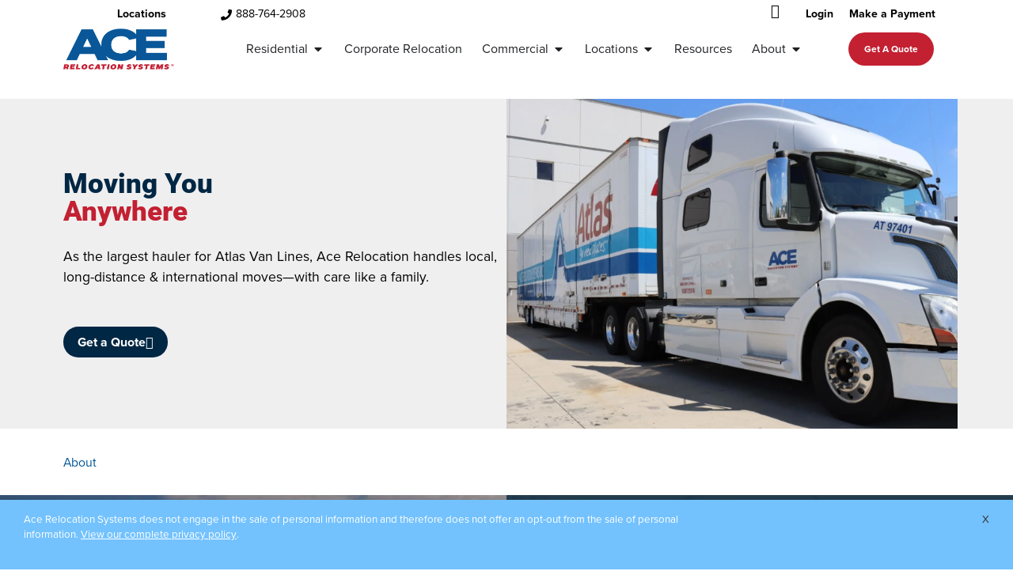

--- FILE ---
content_type: text/html; charset=UTF-8
request_url: https://www.acerelocation.com/about/
body_size: 45237
content:
<!doctype html>
<html lang="en-US">
<head>
	<meta charset="UTF-8">
	<meta name="viewport" content="width=device-width, initial-scale=1">
	<link rel="profile" href="https://gmpg.org/xfn/11">
	<meta name='robots' content='index, follow, max-image-preview:large, max-snippet:-1, max-video-preview:-1' />
	<style>img:is([sizes="auto" i], [sizes^="auto," i]) { contain-intrinsic-size: 3000px 1500px }</style>
	
	<!-- This site is optimized with the Yoast SEO Premium plugin v26.4 (Yoast SEO v26.4) - https://yoast.com/wordpress/plugins/seo/ -->
	<title>Ace Relocation | Moving Company | About Us</title>
	<meta name="description" content="Looking for the best moving companies? Explore Ace Relocation Systems for unrivaled service and expertise in your relocation." />
	<link rel="canonical" href="https://www.acerelocation.com/about/" />
	<meta property="og:locale" content="en_US" />
	<meta property="og:type" content="article" />
	<meta property="og:title" content="About" />
	<meta property="og:description" content="Looking for the best moving companies? Explore Ace Relocation Systems for unrivaled service and expertise in your relocation." />
	<meta property="og:url" content="https://www.acerelocation.com/about/" />
	<meta property="og:site_name" content="Ace Relocation" />
	<meta property="article:publisher" content="https://www.facebook.com/acerelocation" />
	<meta property="article:modified_time" content="2026-01-30T01:05:57+00:00" />
	<meta property="og:image" content="https://www.acerelocation.com/wp-content/uploads/2022/09/Ace_Truck_Chicago_Warehouse.webp" />
	<meta property="og:image:width" content="1440" />
	<meta property="og:image:height" content="1080" />
	<meta property="og:image:type" content="image/jpeg" />
	<meta name="twitter:card" content="summary_large_image" />
	<meta name="twitter:site" content="@acerelocation" />
	<meta name="twitter:label1" content="Est. reading time" />
	<meta name="twitter:data1" content="9 minutes" />
	<script type="application/ld+json" class="yoast-schema-graph">{"@context":"https://schema.org","@graph":[{"@type":"WebPage","@id":"https://www.acerelocation.com/about/","url":"https://www.acerelocation.com/about/","name":"Ace Relocation | Moving Company | About Us","isPartOf":{"@id":"https://www.acerelocation.com/#website"},"primaryImageOfPage":{"@id":"https://www.acerelocation.com/about/#primaryimage"},"image":{"@id":"https://www.acerelocation.com/about/#primaryimage"},"thumbnailUrl":"https://www.acerelocation.com/wp-content/uploads/2022/09/Ace_Truck_Chicago_Warehouse.webp","datePublished":"2022-06-22T02:45:03+00:00","dateModified":"2026-01-30T01:05:57+00:00","description":"Looking for the best moving companies? Explore Ace Relocation Systems for unrivaled service and expertise in your relocation.","inLanguage":"en-US","potentialAction":[{"@type":"ReadAction","target":["https://www.acerelocation.com/about/"]}]},{"@type":"ImageObject","inLanguage":"en-US","@id":"https://www.acerelocation.com/about/#primaryimage","url":"https://www.acerelocation.com/wp-content/uploads/2022/09/Ace_Truck_Chicago_Warehouse.webp","contentUrl":"https://www.acerelocation.com/wp-content/uploads/2022/09/Ace_Truck_Chicago_Warehouse.webp","width":1440,"height":1080},{"@type":"WebSite","@id":"https://www.acerelocation.com/#website","url":"https://www.acerelocation.com/","name":"Ace Relocation","description":"Moving You Anywhere","publisher":{"@id":"https://www.acerelocation.com/#organization"},"potentialAction":[{"@type":"SearchAction","target":{"@type":"EntryPoint","urlTemplate":"https://www.acerelocation.com/?s={search_term_string}"},"query-input":{"@type":"PropertyValueSpecification","valueRequired":true,"valueName":"search_term_string"}}],"inLanguage":"en-US"},{"@type":"Organization","@id":"https://www.acerelocation.com/#organization","name":"Ace Relocation","url":"https://www.acerelocation.com/","logo":{"@type":"ImageObject","inLanguage":"en-US","@id":"https://www.acerelocation.com/#/schema/logo/image/","url":"https://www.acerelocation.com/wp-content/uploads/2022/12/ACE_Relo_Worldwide_noGlobe_Preferred-Use_RGB.png","contentUrl":"https://www.acerelocation.com/wp-content/uploads/2022/12/ACE_Relo_Worldwide_noGlobe_Preferred-Use_RGB.png","width":214,"height":92,"caption":"Ace Relocation"},"image":{"@id":"https://www.acerelocation.com/#/schema/logo/image/"},"sameAs":["https://www.facebook.com/acerelocation","https://x.com/acerelocation","https://www.instagram.com/acerelocationinc/","https://www.linkedin.com/company/ace-relocation-systems"]}]}</script>
	<!-- / Yoast SEO Premium plugin. -->


<link rel='dns-prefetch' href='//js.hs-scripts.com' />
<link rel="alternate" type="application/rss+xml" title="Ace Relocation &raquo; Feed" href="https://www.acerelocation.com/feed/" />
<link rel="alternate" type="application/rss+xml" title="Ace Relocation &raquo; Comments Feed" href="https://www.acerelocation.com/comments/feed/" />
<script>
window._wpemojiSettings = {"baseUrl":"https:\/\/s.w.org\/images\/core\/emoji\/16.0.1\/72x72\/","ext":".png","svgUrl":"https:\/\/s.w.org\/images\/core\/emoji\/16.0.1\/svg\/","svgExt":".svg","source":{"concatemoji":"https:\/\/www.acerelocation.com\/wp-includes\/js\/wp-emoji-release.min.js?ver=6.8.3"}};
/*! This file is auto-generated */
!function(s,n){var o,i,e;function c(e){try{var t={supportTests:e,timestamp:(new Date).valueOf()};sessionStorage.setItem(o,JSON.stringify(t))}catch(e){}}function p(e,t,n){e.clearRect(0,0,e.canvas.width,e.canvas.height),e.fillText(t,0,0);var t=new Uint32Array(e.getImageData(0,0,e.canvas.width,e.canvas.height).data),a=(e.clearRect(0,0,e.canvas.width,e.canvas.height),e.fillText(n,0,0),new Uint32Array(e.getImageData(0,0,e.canvas.width,e.canvas.height).data));return t.every(function(e,t){return e===a[t]})}function u(e,t){e.clearRect(0,0,e.canvas.width,e.canvas.height),e.fillText(t,0,0);for(var n=e.getImageData(16,16,1,1),a=0;a<n.data.length;a++)if(0!==n.data[a])return!1;return!0}function f(e,t,n,a){switch(t){case"flag":return n(e,"\ud83c\udff3\ufe0f\u200d\u26a7\ufe0f","\ud83c\udff3\ufe0f\u200b\u26a7\ufe0f")?!1:!n(e,"\ud83c\udde8\ud83c\uddf6","\ud83c\udde8\u200b\ud83c\uddf6")&&!n(e,"\ud83c\udff4\udb40\udc67\udb40\udc62\udb40\udc65\udb40\udc6e\udb40\udc67\udb40\udc7f","\ud83c\udff4\u200b\udb40\udc67\u200b\udb40\udc62\u200b\udb40\udc65\u200b\udb40\udc6e\u200b\udb40\udc67\u200b\udb40\udc7f");case"emoji":return!a(e,"\ud83e\udedf")}return!1}function g(e,t,n,a){var r="undefined"!=typeof WorkerGlobalScope&&self instanceof WorkerGlobalScope?new OffscreenCanvas(300,150):s.createElement("canvas"),o=r.getContext("2d",{willReadFrequently:!0}),i=(o.textBaseline="top",o.font="600 32px Arial",{});return e.forEach(function(e){i[e]=t(o,e,n,a)}),i}function t(e){var t=s.createElement("script");t.src=e,t.defer=!0,s.head.appendChild(t)}"undefined"!=typeof Promise&&(o="wpEmojiSettingsSupports",i=["flag","emoji"],n.supports={everything:!0,everythingExceptFlag:!0},e=new Promise(function(e){s.addEventListener("DOMContentLoaded",e,{once:!0})}),new Promise(function(t){var n=function(){try{var e=JSON.parse(sessionStorage.getItem(o));if("object"==typeof e&&"number"==typeof e.timestamp&&(new Date).valueOf()<e.timestamp+604800&&"object"==typeof e.supportTests)return e.supportTests}catch(e){}return null}();if(!n){if("undefined"!=typeof Worker&&"undefined"!=typeof OffscreenCanvas&&"undefined"!=typeof URL&&URL.createObjectURL&&"undefined"!=typeof Blob)try{var e="postMessage("+g.toString()+"("+[JSON.stringify(i),f.toString(),p.toString(),u.toString()].join(",")+"));",a=new Blob([e],{type:"text/javascript"}),r=new Worker(URL.createObjectURL(a),{name:"wpTestEmojiSupports"});return void(r.onmessage=function(e){c(n=e.data),r.terminate(),t(n)})}catch(e){}c(n=g(i,f,p,u))}t(n)}).then(function(e){for(var t in e)n.supports[t]=e[t],n.supports.everything=n.supports.everything&&n.supports[t],"flag"!==t&&(n.supports.everythingExceptFlag=n.supports.everythingExceptFlag&&n.supports[t]);n.supports.everythingExceptFlag=n.supports.everythingExceptFlag&&!n.supports.flag,n.DOMReady=!1,n.readyCallback=function(){n.DOMReady=!0}}).then(function(){return e}).then(function(){var e;n.supports.everything||(n.readyCallback(),(e=n.source||{}).concatemoji?t(e.concatemoji):e.wpemoji&&e.twemoji&&(t(e.twemoji),t(e.wpemoji)))}))}((window,document),window._wpemojiSettings);
</script>
<link rel="stylesheet" type="text/css" href="https://use.typekit.net/kez8fce.css"><style id='wp-emoji-styles-inline-css'>

	img.wp-smiley, img.emoji {
		display: inline !important;
		border: none !important;
		box-shadow: none !important;
		height: 1em !important;
		width: 1em !important;
		margin: 0 0.07em !important;
		vertical-align: -0.1em !important;
		background: none !important;
		padding: 0 !important;
	}
</style>
<style id='global-styles-inline-css'>
:root{--wp--preset--aspect-ratio--square: 1;--wp--preset--aspect-ratio--4-3: 4/3;--wp--preset--aspect-ratio--3-4: 3/4;--wp--preset--aspect-ratio--3-2: 3/2;--wp--preset--aspect-ratio--2-3: 2/3;--wp--preset--aspect-ratio--16-9: 16/9;--wp--preset--aspect-ratio--9-16: 9/16;--wp--preset--color--black: #000000;--wp--preset--color--cyan-bluish-gray: #abb8c3;--wp--preset--color--white: #ffffff;--wp--preset--color--pale-pink: #f78da7;--wp--preset--color--vivid-red: #cf2e2e;--wp--preset--color--luminous-vivid-orange: #ff6900;--wp--preset--color--luminous-vivid-amber: #fcb900;--wp--preset--color--light-green-cyan: #7bdcb5;--wp--preset--color--vivid-green-cyan: #00d084;--wp--preset--color--pale-cyan-blue: #8ed1fc;--wp--preset--color--vivid-cyan-blue: #0693e3;--wp--preset--color--vivid-purple: #9b51e0;--wp--preset--gradient--vivid-cyan-blue-to-vivid-purple: linear-gradient(135deg,rgba(6,147,227,1) 0%,rgb(155,81,224) 100%);--wp--preset--gradient--light-green-cyan-to-vivid-green-cyan: linear-gradient(135deg,rgb(122,220,180) 0%,rgb(0,208,130) 100%);--wp--preset--gradient--luminous-vivid-amber-to-luminous-vivid-orange: linear-gradient(135deg,rgba(252,185,0,1) 0%,rgba(255,105,0,1) 100%);--wp--preset--gradient--luminous-vivid-orange-to-vivid-red: linear-gradient(135deg,rgba(255,105,0,1) 0%,rgb(207,46,46) 100%);--wp--preset--gradient--very-light-gray-to-cyan-bluish-gray: linear-gradient(135deg,rgb(238,238,238) 0%,rgb(169,184,195) 100%);--wp--preset--gradient--cool-to-warm-spectrum: linear-gradient(135deg,rgb(74,234,220) 0%,rgb(151,120,209) 20%,rgb(207,42,186) 40%,rgb(238,44,130) 60%,rgb(251,105,98) 80%,rgb(254,248,76) 100%);--wp--preset--gradient--blush-light-purple: linear-gradient(135deg,rgb(255,206,236) 0%,rgb(152,150,240) 100%);--wp--preset--gradient--blush-bordeaux: linear-gradient(135deg,rgb(254,205,165) 0%,rgb(254,45,45) 50%,rgb(107,0,62) 100%);--wp--preset--gradient--luminous-dusk: linear-gradient(135deg,rgb(255,203,112) 0%,rgb(199,81,192) 50%,rgb(65,88,208) 100%);--wp--preset--gradient--pale-ocean: linear-gradient(135deg,rgb(255,245,203) 0%,rgb(182,227,212) 50%,rgb(51,167,181) 100%);--wp--preset--gradient--electric-grass: linear-gradient(135deg,rgb(202,248,128) 0%,rgb(113,206,126) 100%);--wp--preset--gradient--midnight: linear-gradient(135deg,rgb(2,3,129) 0%,rgb(40,116,252) 100%);--wp--preset--font-size--small: 13px;--wp--preset--font-size--medium: 20px;--wp--preset--font-size--large: 36px;--wp--preset--font-size--x-large: 42px;--wp--preset--spacing--20: 0.44rem;--wp--preset--spacing--30: 0.67rem;--wp--preset--spacing--40: 1rem;--wp--preset--spacing--50: 1.5rem;--wp--preset--spacing--60: 2.25rem;--wp--preset--spacing--70: 3.38rem;--wp--preset--spacing--80: 5.06rem;--wp--preset--shadow--natural: 6px 6px 9px rgba(0, 0, 0, 0.2);--wp--preset--shadow--deep: 12px 12px 50px rgba(0, 0, 0, 0.4);--wp--preset--shadow--sharp: 6px 6px 0px rgba(0, 0, 0, 0.2);--wp--preset--shadow--outlined: 6px 6px 0px -3px rgba(255, 255, 255, 1), 6px 6px rgba(0, 0, 0, 1);--wp--preset--shadow--crisp: 6px 6px 0px rgba(0, 0, 0, 1);}:root { --wp--style--global--content-size: 800px;--wp--style--global--wide-size: 1200px; }:where(body) { margin: 0; }.wp-site-blocks > .alignleft { float: left; margin-right: 2em; }.wp-site-blocks > .alignright { float: right; margin-left: 2em; }.wp-site-blocks > .aligncenter { justify-content: center; margin-left: auto; margin-right: auto; }:where(.wp-site-blocks) > * { margin-block-start: 24px; margin-block-end: 0; }:where(.wp-site-blocks) > :first-child { margin-block-start: 0; }:where(.wp-site-blocks) > :last-child { margin-block-end: 0; }:root { --wp--style--block-gap: 24px; }:root :where(.is-layout-flow) > :first-child{margin-block-start: 0;}:root :where(.is-layout-flow) > :last-child{margin-block-end: 0;}:root :where(.is-layout-flow) > *{margin-block-start: 24px;margin-block-end: 0;}:root :where(.is-layout-constrained) > :first-child{margin-block-start: 0;}:root :where(.is-layout-constrained) > :last-child{margin-block-end: 0;}:root :where(.is-layout-constrained) > *{margin-block-start: 24px;margin-block-end: 0;}:root :where(.is-layout-flex){gap: 24px;}:root :where(.is-layout-grid){gap: 24px;}.is-layout-flow > .alignleft{float: left;margin-inline-start: 0;margin-inline-end: 2em;}.is-layout-flow > .alignright{float: right;margin-inline-start: 2em;margin-inline-end: 0;}.is-layout-flow > .aligncenter{margin-left: auto !important;margin-right: auto !important;}.is-layout-constrained > .alignleft{float: left;margin-inline-start: 0;margin-inline-end: 2em;}.is-layout-constrained > .alignright{float: right;margin-inline-start: 2em;margin-inline-end: 0;}.is-layout-constrained > .aligncenter{margin-left: auto !important;margin-right: auto !important;}.is-layout-constrained > :where(:not(.alignleft):not(.alignright):not(.alignfull)){max-width: var(--wp--style--global--content-size);margin-left: auto !important;margin-right: auto !important;}.is-layout-constrained > .alignwide{max-width: var(--wp--style--global--wide-size);}body .is-layout-flex{display: flex;}.is-layout-flex{flex-wrap: wrap;align-items: center;}.is-layout-flex > :is(*, div){margin: 0;}body .is-layout-grid{display: grid;}.is-layout-grid > :is(*, div){margin: 0;}body{padding-top: 0px;padding-right: 0px;padding-bottom: 0px;padding-left: 0px;}a:where(:not(.wp-element-button)){text-decoration: underline;}:root :where(.wp-element-button, .wp-block-button__link){background-color: #32373c;border-width: 0;color: #fff;font-family: inherit;font-size: inherit;line-height: inherit;padding: calc(0.667em + 2px) calc(1.333em + 2px);text-decoration: none;}.has-black-color{color: var(--wp--preset--color--black) !important;}.has-cyan-bluish-gray-color{color: var(--wp--preset--color--cyan-bluish-gray) !important;}.has-white-color{color: var(--wp--preset--color--white) !important;}.has-pale-pink-color{color: var(--wp--preset--color--pale-pink) !important;}.has-vivid-red-color{color: var(--wp--preset--color--vivid-red) !important;}.has-luminous-vivid-orange-color{color: var(--wp--preset--color--luminous-vivid-orange) !important;}.has-luminous-vivid-amber-color{color: var(--wp--preset--color--luminous-vivid-amber) !important;}.has-light-green-cyan-color{color: var(--wp--preset--color--light-green-cyan) !important;}.has-vivid-green-cyan-color{color: var(--wp--preset--color--vivid-green-cyan) !important;}.has-pale-cyan-blue-color{color: var(--wp--preset--color--pale-cyan-blue) !important;}.has-vivid-cyan-blue-color{color: var(--wp--preset--color--vivid-cyan-blue) !important;}.has-vivid-purple-color{color: var(--wp--preset--color--vivid-purple) !important;}.has-black-background-color{background-color: var(--wp--preset--color--black) !important;}.has-cyan-bluish-gray-background-color{background-color: var(--wp--preset--color--cyan-bluish-gray) !important;}.has-white-background-color{background-color: var(--wp--preset--color--white) !important;}.has-pale-pink-background-color{background-color: var(--wp--preset--color--pale-pink) !important;}.has-vivid-red-background-color{background-color: var(--wp--preset--color--vivid-red) !important;}.has-luminous-vivid-orange-background-color{background-color: var(--wp--preset--color--luminous-vivid-orange) !important;}.has-luminous-vivid-amber-background-color{background-color: var(--wp--preset--color--luminous-vivid-amber) !important;}.has-light-green-cyan-background-color{background-color: var(--wp--preset--color--light-green-cyan) !important;}.has-vivid-green-cyan-background-color{background-color: var(--wp--preset--color--vivid-green-cyan) !important;}.has-pale-cyan-blue-background-color{background-color: var(--wp--preset--color--pale-cyan-blue) !important;}.has-vivid-cyan-blue-background-color{background-color: var(--wp--preset--color--vivid-cyan-blue) !important;}.has-vivid-purple-background-color{background-color: var(--wp--preset--color--vivid-purple) !important;}.has-black-border-color{border-color: var(--wp--preset--color--black) !important;}.has-cyan-bluish-gray-border-color{border-color: var(--wp--preset--color--cyan-bluish-gray) !important;}.has-white-border-color{border-color: var(--wp--preset--color--white) !important;}.has-pale-pink-border-color{border-color: var(--wp--preset--color--pale-pink) !important;}.has-vivid-red-border-color{border-color: var(--wp--preset--color--vivid-red) !important;}.has-luminous-vivid-orange-border-color{border-color: var(--wp--preset--color--luminous-vivid-orange) !important;}.has-luminous-vivid-amber-border-color{border-color: var(--wp--preset--color--luminous-vivid-amber) !important;}.has-light-green-cyan-border-color{border-color: var(--wp--preset--color--light-green-cyan) !important;}.has-vivid-green-cyan-border-color{border-color: var(--wp--preset--color--vivid-green-cyan) !important;}.has-pale-cyan-blue-border-color{border-color: var(--wp--preset--color--pale-cyan-blue) !important;}.has-vivid-cyan-blue-border-color{border-color: var(--wp--preset--color--vivid-cyan-blue) !important;}.has-vivid-purple-border-color{border-color: var(--wp--preset--color--vivid-purple) !important;}.has-vivid-cyan-blue-to-vivid-purple-gradient-background{background: var(--wp--preset--gradient--vivid-cyan-blue-to-vivid-purple) !important;}.has-light-green-cyan-to-vivid-green-cyan-gradient-background{background: var(--wp--preset--gradient--light-green-cyan-to-vivid-green-cyan) !important;}.has-luminous-vivid-amber-to-luminous-vivid-orange-gradient-background{background: var(--wp--preset--gradient--luminous-vivid-amber-to-luminous-vivid-orange) !important;}.has-luminous-vivid-orange-to-vivid-red-gradient-background{background: var(--wp--preset--gradient--luminous-vivid-orange-to-vivid-red) !important;}.has-very-light-gray-to-cyan-bluish-gray-gradient-background{background: var(--wp--preset--gradient--very-light-gray-to-cyan-bluish-gray) !important;}.has-cool-to-warm-spectrum-gradient-background{background: var(--wp--preset--gradient--cool-to-warm-spectrum) !important;}.has-blush-light-purple-gradient-background{background: var(--wp--preset--gradient--blush-light-purple) !important;}.has-blush-bordeaux-gradient-background{background: var(--wp--preset--gradient--blush-bordeaux) !important;}.has-luminous-dusk-gradient-background{background: var(--wp--preset--gradient--luminous-dusk) !important;}.has-pale-ocean-gradient-background{background: var(--wp--preset--gradient--pale-ocean) !important;}.has-electric-grass-gradient-background{background: var(--wp--preset--gradient--electric-grass) !important;}.has-midnight-gradient-background{background: var(--wp--preset--gradient--midnight) !important;}.has-small-font-size{font-size: var(--wp--preset--font-size--small) !important;}.has-medium-font-size{font-size: var(--wp--preset--font-size--medium) !important;}.has-large-font-size{font-size: var(--wp--preset--font-size--large) !important;}.has-x-large-font-size{font-size: var(--wp--preset--font-size--x-large) !important;}
:root :where(.wp-block-pullquote){font-size: 1.5em;line-height: 1.6;}
</style>
<link rel='stylesheet' id='search-filter-plugin-styles-css' href='https://www.acerelocation.com/wp-content/plugins/search-filter-pro/public/assets/css/search-filter.min.css?ver=2.5.17' media='all' />
<link rel='stylesheet' id='hello-elementor-css' href='https://www.acerelocation.com/wp-content/themes/hello-elementor/assets/css/reset.css?ver=3.4.5' media='all' />
<link rel='stylesheet' id='hello-elementor-theme-style-css' href='https://www.acerelocation.com/wp-content/themes/hello-elementor/assets/css/theme.css?ver=3.4.5' media='all' />
<link rel='stylesheet' id='elementor-frontend-css' href='https://www.acerelocation.com/wp-content/plugins/elementor/assets/css/frontend.min.css?ver=3.33.1' media='all' />
<link rel='stylesheet' id='widget-image-css' href='https://www.acerelocation.com/wp-content/plugins/elementor/assets/css/widget-image.min.css?ver=3.33.1' media='all' />
<link rel='stylesheet' id='widget-heading-css' href='https://www.acerelocation.com/wp-content/plugins/elementor/assets/css/widget-heading.min.css?ver=3.33.1' media='all' />
<link rel='stylesheet' id='widget-posts-css' href='https://www.acerelocation.com/wp-content/plugins/elementor-pro/assets/css/widget-posts.min.css?ver=3.33.1' media='all' />
<link rel='stylesheet' id='widget-mega-menu-css' href='https://www.acerelocation.com/wp-content/plugins/elementor-pro/assets/css/widget-mega-menu.min.css?ver=3.33.1' media='all' />
<link rel='stylesheet' id='widget-nav-menu-css' href='https://www.acerelocation.com/wp-content/plugins/elementor-pro/assets/css/widget-nav-menu.min.css?ver=3.33.1' media='all' />
<link rel='stylesheet' id='widget-social-icons-css' href='https://www.acerelocation.com/wp-content/plugins/elementor/assets/css/widget-social-icons.min.css?ver=3.33.1' media='all' />
<link rel='stylesheet' id='e-apple-webkit-css' href='https://www.acerelocation.com/wp-content/plugins/elementor/assets/css/conditionals/apple-webkit.min.css?ver=3.33.1' media='all' />
<link rel='stylesheet' id='elementor-icons-css' href='https://www.acerelocation.com/wp-content/plugins/elementor/assets/lib/eicons/css/elementor-icons.min.css?ver=5.44.0' media='all' />
<link rel='stylesheet' id='elementor-post-6-css' href='https://www.acerelocation.com/wp-content/uploads/elementor/css/post-6.css?ver=1763757566' media='all' />
<link rel='stylesheet' id='widget-breadcrumbs-css' href='https://www.acerelocation.com/wp-content/plugins/elementor-pro/assets/css/widget-breadcrumbs.min.css?ver=3.33.1' media='all' />
<link rel='stylesheet' id='e-animation-fadeInUp-css' href='https://www.acerelocation.com/wp-content/plugins/elementor/assets/lib/animations/styles/fadeInUp.min.css?ver=3.33.1' media='all' />
<link rel='stylesheet' id='elementor-post-1556-css' href='https://www.acerelocation.com/wp-content/uploads/elementor/css/post-1556.css?ver=1768859557' media='all' />
<link rel='stylesheet' id='elementor-post-15661-css' href='https://www.acerelocation.com/wp-content/uploads/elementor/css/post-15661.css?ver=1763757562' media='all' />
<link rel='stylesheet' id='elementor-post-15665-css' href='https://www.acerelocation.com/wp-content/uploads/elementor/css/post-15665.css?ver=1768774824' media='all' />
<link rel='stylesheet' id='cookie-law-info-css' href='https://www.acerelocation.com/wp-content/plugins/webtoffee-gdpr-cookie-consent/public/css/cookie-law-info-public.css?ver=2.6.6' media='all' />
<link rel='stylesheet' id='cookie-law-info-gdpr-css' href='https://www.acerelocation.com/wp-content/plugins/webtoffee-gdpr-cookie-consent/public/css/cookie-law-info-gdpr.css?ver=2.6.6' media='all' />
<style id='cookie-law-info-gdpr-inline-css'>
.cli-modal-content, .cli-tab-content { background-color: #ffffff; }.cli-privacy-content-text, .cli-modal .cli-modal-dialog, .cli-tab-container p, a.cli-privacy-readmore { color: #000000; }.cli-tab-header { background-color: #f2f2f2; }.cli-tab-header, .cli-tab-header a.cli-nav-link,span.cli-necessary-caption,.cli-switch .cli-slider:after { color: #000000; }.cli-switch .cli-slider:before { background-color: #ffffff; }.cli-switch input:checked + .cli-slider:before { background-color: #ffffff; }.cli-switch .cli-slider { background-color: #e3e1e8; }.cli-switch input:checked + .cli-slider { background-color: #28a745; }.cli-modal-close svg { fill: #000000; }.cli-tab-footer .wt-cli-privacy-accept-all-btn { background-color: #00acad; color: #ffffff}.cli-tab-footer .wt-cli-privacy-accept-btn { background-color: #00acad; color: #ffffff}.cli-tab-header a:before{ border-right: 1px solid #000000; border-bottom: 1px solid #000000; }
</style>
<link rel='stylesheet' id='ekit-widget-styles-css' href='https://www.acerelocation.com/wp-content/plugins/elementskit-lite/widgets/init/assets/css/widget-styles.css?ver=3.7.5' media='all' />
<link rel='stylesheet' id='ekit-widget-styles-pro-css' href='https://www.acerelocation.com/wp-content/plugins/elementskit/widgets/init/assets/css/widget-styles-pro.css?ver=4.1.2' media='all' />
<link rel='stylesheet' id='ekit-responsive-css' href='https://www.acerelocation.com/wp-content/plugins/elementskit-lite/widgets/init/assets/css/responsive.css?ver=3.7.5' media='all' />
<link rel='stylesheet' id='elementor-icons-shared-0-css' href='https://www.acerelocation.com/wp-content/plugins/elementor/assets/lib/font-awesome/css/fontawesome.min.css?ver=5.15.3' media='all' />
<link rel='stylesheet' id='elementor-icons-fa-solid-css' href='https://www.acerelocation.com/wp-content/plugins/elementor/assets/lib/font-awesome/css/solid.min.css?ver=5.15.3' media='all' />
<link rel='stylesheet' id='elementor-icons-ekiticons-css' href='https://www.acerelocation.com/wp-content/plugins/elementskit-lite/modules/elementskit-icon-pack/assets/css/ekiticons.css?ver=3.7.5' media='all' />
<link rel='stylesheet' id='elementor-icons-fa-brands-css' href='https://www.acerelocation.com/wp-content/plugins/elementor/assets/lib/font-awesome/css/brands.min.css?ver=5.15.3' media='all' />
<script src="https://www.acerelocation.com/wp-includes/js/jquery/jquery.min.js?ver=3.7.1" id="jquery-core-js"></script>
<script src="https://www.acerelocation.com/wp-includes/js/jquery/jquery-migrate.min.js?ver=3.4.1" id="jquery-migrate-js"></script>
<script id="search-filter-elementor-js-extra">
var SFE_DATA = {"ajax_url":"https:\/\/www.acerelocation.com\/wp-admin\/admin-ajax.php","home_url":"https:\/\/www.acerelocation.com\/"};
</script>
<script src="https://www.acerelocation.com/wp-content/plugins/search-filter-elementor/assets/v2/js/search-filter-elementor.js?ver=1.3.4" id="search-filter-elementor-js"></script>
<script id="search-filter-plugin-build-js-extra">
var SF_LDATA = {"ajax_url":"https:\/\/www.acerelocation.com\/wp-admin\/admin-ajax.php","home_url":"https:\/\/www.acerelocation.com\/","extensions":["search-filter-elementor"]};
</script>
<script src="https://www.acerelocation.com/wp-content/plugins/search-filter-pro/public/assets/js/search-filter-build.min.js?ver=2.5.17" id="search-filter-plugin-build-js"></script>
<script src="https://www.acerelocation.com/wp-content/plugins/search-filter-pro/public/assets/js/chosen.jquery.min.js?ver=2.5.17" id="search-filter-plugin-chosen-js"></script>
<script id="cookie-law-info-js-extra">
var Cli_Data = {"nn_cookie_ids":[],"non_necessary_cookies":[],"cookielist":{"necessary":{"id":51,"status":true,"priority":0,"title":"Necessary","strict":true,"default_state":false,"ccpa_optout":false,"loadonstart":false},"functional":{"id":52,"status":true,"priority":5,"title":"Functional","strict":false,"default_state":false,"ccpa_optout":false,"loadonstart":false},"performance":{"id":53,"status":true,"priority":4,"title":"Performance","strict":false,"default_state":false,"ccpa_optout":false,"loadonstart":false},"analytics":{"id":54,"status":true,"priority":3,"title":"Analytics","strict":false,"default_state":false,"ccpa_optout":false,"loadonstart":false},"advertisement":{"id":55,"status":true,"priority":2,"title":"Advertisement","strict":false,"default_state":false,"ccpa_optout":false,"loadonstart":false},"others":{"id":56,"status":true,"priority":1,"title":"Others","strict":false,"default_state":false,"ccpa_optout":false,"loadonstart":false}},"ajax_url":"https:\/\/www.acerelocation.com\/wp-admin\/admin-ajax.php","current_lang":"en","security":"58c00300ae","eu_countries":["GB"],"geoIP":"disabled","use_custom_geolocation_api":"","custom_geolocation_api":"https:\/\/geoip.cookieyes.com\/geoip\/checker\/result.php","consentVersion":"1","strictlyEnabled":["necessary","obligatoire"],"cookieDomain":"","privacy_length":"250","ccpaEnabled":"1","ccpaRegionBased":"","ccpaBarEnabled":"1","ccpaType":"ccpa","triggerDomRefresh":"","secure_cookies":""};
var log_object = {"ajax_url":"https:\/\/www.acerelocation.com\/wp-admin\/admin-ajax.php"};
</script>
<script src="https://www.acerelocation.com/wp-content/plugins/webtoffee-gdpr-cookie-consent/public/js/cookie-law-info-public.js?ver=2.6.6" id="cookie-law-info-js"></script>
<script id="cookie-law-info-ccpa-js-extra">
var ccpa_data = {"opt_out_prompt":"Do you really wish to opt out?","opt_out_confirm":"Confirm","opt_out_cancel":"Cancel"};
</script>
<script src="https://www.acerelocation.com/wp-content/plugins/webtoffee-gdpr-cookie-consent/admin/modules/ccpa/assets/js/cookie-law-info-ccpa.js?ver=2.6.6" id="cookie-law-info-ccpa-js"></script>
<link rel="https://api.w.org/" href="https://www.acerelocation.com/wp-json/" /><link rel="alternate" title="JSON" type="application/json" href="https://www.acerelocation.com/wp-json/wp/v2/pages/1556" /><link rel="EditURI" type="application/rsd+xml" title="RSD" href="https://www.acerelocation.com/xmlrpc.php?rsd" />
<meta name="generator" content="WordPress 6.8.3" />
<link rel='shortlink' href='https://www.acerelocation.com/?p=1556' />
<link rel="alternate" title="oEmbed (JSON)" type="application/json+oembed" href="https://www.acerelocation.com/wp-json/oembed/1.0/embed?url=https%3A%2F%2Fwww.acerelocation.com%2Fabout%2F" />
<link rel="alternate" title="oEmbed (XML)" type="text/xml+oembed" href="https://www.acerelocation.com/wp-json/oembed/1.0/embed?url=https%3A%2F%2Fwww.acerelocation.com%2Fabout%2F&#038;format=xml" />
			<!-- DO NOT COPY THIS SNIPPET! Start of Page Analytics Tracking for HubSpot WordPress plugin v11.3.21-->
			<script class="hsq-set-content-id" data-content-id="standard-page">
				var _hsq = _hsq || [];
				_hsq.push(["setContentType", "standard-page"]);
			</script>
			<!-- DO NOT COPY THIS SNIPPET! End of Page Analytics Tracking for HubSpot WordPress plugin -->
			<meta name="generator" content="webp-uploads 2.6.0">
<meta name="generator" content="Elementor 3.33.1; features: additional_custom_breakpoints; settings: css_print_method-external, google_font-enabled, font_display-auto">
<script>
	jQuery(function() {
		if (jQuery(".lblHeaderTitle h1").length == 1){
			var segments = jQuery(".lblHeaderTitle h1").text().trim().split("\n");
			if (segments.length == 2){
				jQuery(".lblHeaderTitle h1").html("<span>"+segments[0]+"</span><span>"+segments[1]+"</span>");
			}
		}
	});
</script>
<style>
	.lblHeaderTitle h1 span{
		display: block;
	}
	.lblHeaderTitle h1 span:last-child{
		color:var(--e-global-color-secondary);
	}
</style>
<script>
	function getZipsObj() {

		// Illinois A - in home & virtual goes to inside sales
		var illinois_a = [60004,60005,60007,60008,60010,60015,60016,60018,60021,60022,60025,60026,60029,60035,60040,60043,60044,60045,60047,60048,60053,60056,60060,60061,60062,60067,60068,60069,60070,60074,60076,60077,60089,60090,60091,60093,60101,60102,60103,60106,60107,60108,60110,60118,60119,60120,60123,60124,60126,60131,60133,60134,60136,60137,60139,60143,60148,60157,60160,60164,60169,60171,60172,60173,60174,60175,60176,60177,60181,60183,60184,60185,60187,60188,60189,60190,60191,60192,60193,60194,60195,60201,60202,60203,60208,60302,60304,60305,60423,60431,60435,60439,60440,60448,60451,60457,60462,60463,60464,60465,60467,60477,60480,60482,60487,60490,60502,60504,60505,60506,60510,60514,60515,60516,60517,60521,60523,60527,60532,60538,60539,60540,60542,60544,60554,60555,60559,60561,60563,60564,60565,60585,60586,60626,60630,60631,60640,60645,60646,60656,60659,60660,60706,60707,60712,60714];

		// Illinois B - virtual only
		var illinois_b = [];

		// Seattle North - in home & virtual goes to inside sales
		var seattle_north = [98011,98012,98014,98019,98020,98021,98024,98026,98028,98033,98034,98036,98037,98043,98045,98052,98053,98065,98072,98074,98075,98077,98087,98103,98105,98107,98115,98117,98125,98133,98155,98177,98195,98199,98201,98203,98204,98208,98220,98221,98223,98224,98225,98226,98229,98230,98232,98233,98236,98237,98238,98239,98240,98244,98247,98248,98249,98251,98252,98253,98257,98258,98260,98264,98266,98270,98271,98272,98273,98274,98275,98277,98278,98282,98284,98288,98290,98292,98294,98295,98296,98001,98002,98003,98004,98005,98006,98007,98008,98010,98022,98023,98025,98027,98029,98030,98031,98032,98038,98039,98040,98042,98047,98051,98055,98056,98057,98058,98059,98070,98092,98101,98102,98104,98106,98108,98109,98110,98112,98116,98118,98119,98121,98122,98126,98134,98136,98144,98146,98148,98158,98166,98168,98178,98188,98198,98303,98310,98311,98312,98314,98315,98321,98323,98327,98328,98329,98330,98332,98333,98335,98337,98338,98342,98349,98351,98353,98354,98359,98360,98366,98367,98370,98371,98372,98373,98374,98375,98383,98385,98387,98388,98390,98391,98392,98394,98396,98402,98403,98404,98405,98406,98407,98408,98409,98416,98418,98421,98422,98424,98430,98433,98439,98443,98444,98445,98446,98447,98465,98466,98467,98498,98499,98501,98502,98503,98506,98512,98513,98516,98558,98576,98580,98589,98597];

		// Seattle South - in home & virtual goes to inside sales
		var seattle_south = [];

		// Austin TX - in home & virtual
		var austin_tx = [73840,76527,76530,76537,76574,76578,78004,78006,78015,78023,78070,78101,78108,78109,78121,78123,78124,78130,78132,78133,78148,78150,78152,78154,78155,78161,78163,78201,78202,78203,78204,78205,78207,78208,78209,78210,78211,78212,78213,78214,78215,78216,78217,78218,78219,78220,78221,78222,78223,78224,78225,78226,78227,78228,78229,78230,78231,78232,78233,78234,78235,78236,78237,78238,78239,78240,78242,78243,78244,78247,78248,78249,78250,78251,78253,78254,78255,78256,78257,78258,78259,78260,78261,78263,78266,78602,78612,78613,78615,78617,78620,78621,78626,78628,78633,78634,78635,78636,78641,78642,78645,78650,78652,78653,78654,78657,78659,78660,78663,78664,78665,78666,78669,78681,78701,78702,78703,78704,78705,78712,78717,78719,78721,78722,78723,78724,78725,78726,78727,78728,78729,78730,78731,78732,78733,78734,78735,78736,78737,78738,78739,78741,78742,78744,78745,78746,78747,78748,78749,78750,78751,78752,78753,78754,78756,78757,78758,78759,78810];

		// San Antonio TX - virtual only
		var san_antonio_tx = [];

		// Orlando FL - in home & virtual
		var orlando_fl = [32159,32162,32701,32702,32703,32707,32708,32709,32712,32714,32726,32730,32732,32735,32736,32746,32750,32751,32757,32765,32766,32767,32771,32773,32776,32778,32779,32784,32789,32792,32798,32801,32803,32804,32805,32806,32807,32808,32809,32810,32811,32812,32814,32817,32818,32819,32820,32821,32822,32824,32825,32826,32827,32828,32829,32830,32831,32832,32833,32835,32836,32837,32839,33514,33597,33801,33803,33805,33809,33810,33811,33812,33813,33815,33823,33830,33837,33838,33839,33844,33848,33850,33851,33853,33859,33860,33868,33880,33881,33884,33896,33897,33898,34601,34602,34604,34613,34614,34705,34711,34714,34715,34734,34736,34737,34741,34743,34744,34746,34747,34748,34753,34756,34758,34759,34761,34762,34769,34771,34772,34773,34785,34786,34787,34788,34797];

		// Washington DC - in home & virtual
		var washington_dc = [20001,20002,20003,20004,20005,20006,20007,20008,20009,20010,20011,20012,20015,20016,20017,20018,20019,20020,20024,20032,20036,20037,20045,20052,20057,20059,20064,20204,20220,20230,20240,20245,20250,20260,20317,20319,20373,20388,20390,20408,20415,20418,20422,20427,20431,20510,20515,20520,20530,20535,20540,20551,20560,20565,20566,20591,20623,20701,20705,20706,20707,20708,20710,20711,20712,20715,20716,20720,20721,20722,20723,20724,20733,20735,20737,20740,20742,20743,20744,20745,20746,20747,20748,20751,20755,20759,20762,20763,20764,20765,20769,20770,20771,20772,20774,20776,20777,20778,20781,20782,20783,20784,20785,20794,20812,20814,20815,20816,20817,20818,20832,20833,20852,20853,20854,20860,20861,20862,20866,20868,20882,20889,20892,20894,20895,20896,20901,20902,20903,20904,20905,20906,20910,20912,21012,21013,21023,21029,21030,21032,21035,21036,21037,21042,21043,21044,21045,21046,21048,21052,21054,21056,21057,21060,21061,21071,21074,21075,21076,21077,21090,21093,21104,21108,21111,21113,21114,21117,21120,21122,21131,21133,21136,21140,21144,21146,21152,21153,21155,21157,21161,21163,21201,21202,21204,21205,21206,21207,21208,21209,21210,21211,21212,21213,21214,21215,21216,21217,21218,21219,21221,21222,21223,21224,21225,21226,21227,21228,21229,21230,21231,21234,21236,21237,21239,21240,21244,21250,21251,21286,21401,21402,21403,21405,21409,21723,21737,21738,21784,21794,21797,22003,22027,22031,22041,22042,22043,22044,22046,22101,22102,22180,22182,22201,22202,22203,22204,22205,22206,22207,22209,22211,22213,22214,22301,22302,22303,22304,22305,22306,22307,22310,22311,22312,22314];

		// Cleveland OH - virtual only
		var cleveland_oh = [];
		
		// San Diego A - in home & virtual
		var san_diego_a = [91901,91902,91905,91906,91910,91911,91913,91914,91915,91916,91917,91931,91934,91935,91941,91942,91945,91948,91950,91962,91963,91977,91978,91980,92003,92007,92008,92009,92010,92011,92014,92020,92021,92024,92025,92026,92027,92028,92029,92036,92040,92054,92055,92056,92057,92058,92059,92060,92061,92065,92066,92067,92069,92070,92071,92075,92078,92081,92082,92083,92084,92086,92091,92102,92103,92104,92105,92108,92536,92562,92563,92584,92590,92591,92592,92596,92672,91932,92019,92037,92064,92101,92106,92107,92109,92110,92111,92113,92114,92115,92116,92117,92118,92119,92120,92121,92122,92123,92124,92126,92127,92128,92129,92130,92131,92132,92134,92135,92136,92139,92140,92145,92147,92154,92155,92173];

		// San Diego B - in home & virtual
		var san_diego_b = [];

		// Los Angeles (long beach) - in home & virtual
		var los_angeles = [90004,90008,90016,90019,90024,90025,90027,90028,90034,90035,90036,90038,90043,90045,90046,90048,90049,90056,90064,90066,90067,90068,90069,90073,90077,90094,90095,90210,90211,90212,90230,90232,90245,90247,90248,90249,90250,90254,90260,90265,90266,90272,90274,90275,90277,90278,90290,90291,90292,90293,90301,90302,90303,90304,90305,90401,90402,90403,90404,90405,90501,90502,90503,90504,90505,90506,90630,90680,90710,90712,90717,90720,90731,90732,90740,90742,90743,90744,90745,90755,90802,90803,90804,90806,90807,90808,90810,90813,90814,90815,90822,91001,91007,91101,91103,91104,91105,91106,91107,91108,91301,91302,91303,91307,91316,91320,91356,91360,91361,91362,91364,91367,91377,91403,91423,91436,91604,91606,92530,92602,92603,92604,92606,92610,92612,92614,92617,92618,92620,92625,92626,92627,92629,92630,92637,92646,92647,92648,92649,92651,92653,92655,92656,92657,92660,92661,92662,92663,92673,92675,92677,92678,92679,92683,92688,92691,92692,92694,92701,92703,92704,92705,92706,92707,92708,92780,92782,92804,92840,92841,92843,92844,92845];

		// San Jose - in home & virtual
		var san_jose = [93426,93450,93901,93905,93906,93907,93908,93920,93921,93923,93924,93925,93926,93927,93928,93930,93932,93933,93940,93943,93944,93950,93953,93954,93955,93960,93962,94002,94005,94010,94014,94015,94018,94019,94020,94021,94022,94024,94025,94027,94028,94030,94037,94038,94040,94041,94043,94044,94060,94061,94062,94063,94065,94066,94070,94074,94080,94085,94086,94087,94089,94128,94301,94303,94304,94305,94306,94401,94402,94403,94404,94538,94539,94550,94560,95002,95003,95004,95005,95006,95008,95010,95012,95013,95014,95017,95018,95019,95020,95030,95032,95033,95035,95037,95039,95046,95050,95051,95053,95054,95060,95062,95064,95065,95066,95070,95073,95076,95110,95111,95112,95113,95116,95117,95118,95119,95120,95121,95122,95123,95124,95125,95126,95127,95128,95129,95130,95131,95132,95133,95134,95135,95136,95138,95139,95140,95148];

		// East Bay - in home & virtual
		var east_bay = [];
		
		// San Francisco - in home & virtual
		var san_francisco = [89433,89436,89439,89441,89442,89450,89451,89501,89502,89503,89506,89508,89509,89510,89511,89512,89519,89521,89523,89557,89704,94102,94103,94104,94105,94107,94108,94109,94110,94111,94112,94114,94115,94116,94117,94118,94121,94122,94123,94124,94127,94129,94130,94131,94132,94133,94134,94158,94188,94501,94502,94503,94505,94506,94507,94509,94510,94511,94512,94513,94514,94516,94517,94518,94519,94520,94521,94523,94525,94526,94528,94530,94531,94533,94534,94535,94536,94541,94542,94544,94545,94546,94547,94548,94549,94551,94552,94553,94555,94556,94558,94559,94561,94563,94564,94565,94566,94568,94569,94571,94572,94574,94575,94577,94578,94579,94580,94582,94583,94585,94586,94587,94588,94589,94590,94591,94592,94595,94596,94597,94598,94599,94601,94602,94603,94605,94606,94607,94608,94609,94610,94611,94612,94613,94618,94619,94621,94702,94703,94704,94705,94706,94707,94708,94709,94710,94720,94801,94803,94804,94805,94806,94901,94903,94904,94920,94925,94930,94939,94941,94945,94949,94957,94960,94965,94970,95202,95203,95204,95205,95206,95207,95209,95210,95211,95212,95219,95220,95231,95242,95304,95330,95376,95377,95391,95476,95602,95603,95604,95605,95606,95607,95608,95610,95612,95613,95614,95615,95616,95618,95619,95620,95621,95623,95624,95625,95626,95627,95628,95630,95631,95632,95633,95634,95635,95638,95639,95641,95645,95648,95650,95651,95652,95653,95655,95658,95659,95660,95661,95662,95663,95664,95667,95668,95669,95670,95671,95672,95673,95674,95676,95677,95678,95680,95681,95682,95683,95686,95687,95688,95690,95691,95692,95693,95694,95695,95697,95698,95701,95703,95709,95713,95714,95715,95717,95722,95726,95728,95736,95742,95746,95747,95757,95758,95762,95765,95776,95811,95814,95815,95816,95817,95818,95819,95820,95821,95822,95823,95824,95825,95826,95827,95828,95829,95830,95831,95832,95833,95834,95835,95837,95838,95841,95842,95843,95864,95901,95903,95910,95918,95922,95925,95935,95936,95937,95944,95945,95946,95949,95957,95959,95960,95961,95962,95975,95977,95986,95991,95993,96103,96105,96106,96109,96111,96118,96122,96124,96125,96126,96129,96135,96140,96141,96143,96145,96146,96148,96161];
		
		return {
			illinois_a : illinois_a,
			illinois_b : illinois_b,
			seattle_south : seattle_south,
			seattle_north : seattle_north,
			san_antonio_tx : san_antonio_tx,
			austin_tx : austin_tx,
			orlando_fl : orlando_fl,
			washington_dc : washington_dc,
			cleveland_oh : cleveland_oh,
			san_diego_a : san_diego_a,
			san_diego_b : san_diego_b,
			los_angeles : los_angeles,
			san_jose : san_jose,
			east_bay : east_bay,
			san_francisco : san_francisco
		};
	}
</script>

<script>
	jQuery(function() {
		console.log("hello from elementor code!");
	});
</script>
<script>
	jQuery( document ).ready(function() {
		window.initalHeaderWidth = jQuery('.sliderdynamicbox').outerWidth();
		window.initalHeaderHeight = jQuery('.sliderdynamicbox').outerHeight();
		FitSRHeaderIntoDocument();
		jQuery( window ).resize(function() {
			//resize event
			FitSRHeaderIntoDocument();
		});
	});
	
	function FitSRHeaderIntoDocument(){
		//document.body.clientWidth
		//$(document).width()
		var docWidth = jQuery(document).width();
		
		if (docWidth < window.initalHeaderWidth){
			var scaleDown = Math.floor((docWidth / (window.initalHeaderWidth))*100);
			var scaledWidth = (window.initalHeaderWidth * (scaleDown / 100)  );
			var shiftLeftPX = (window.initalHeaderWidth - scaledWidth  )/2;
			jQuery('.sliderdynamicbox').css('transform', 'translate(calc(-'+shiftLeftPX+'px), 0%) scale('+scaleDown+'%, '+scaleDown+'%) ');
		} else {
			jQuery('.sliderdynamicbox').css('transform', 'none');
		}
	}
</script>
<meta name="google-site-verification" content="ZDdGjIF7cw4Dri8xImf2y5nWwRkM1etum2qa3zR8WC0" />
<!-- Google Tag Manager -->
<script type="text/plain" data-cli-class="cli-blocker-script" data-cli-label="Google Tag Manager"  data-cli-script-type="analytics" data-cli-block="true" data-cli-block-if-ccpa-optout="false" data-cli-element-position="head">(function(w,d,s,l,i){w[l]=w[l]||[];w[l].push({'gtm.start':
new Date().getTime(),event:'gtm.js'});var f=d.getElementsByTagName(s)[0],
j=d.createElement(s),dl=l!='dataLayer'?'&l='+l:'';j.async=true;j.src=
'https://www.googletagmanager.com/gtm.js?id='+i+dl;f.parentNode.insertBefore(j,f);
})(window,document,'script','dataLayer','GTM-KCDPC2S');</script>
<!-- End Google Tag Manager -->
<script>
	/************* HUBSPOT FORM SUBMISSION/ABANDONMENT TRACKING **************/
	console.log("HS form submission/abandonment js present 6");
	var HasHSFormBeenFocused = false;
	var HasHSFormBeenSubmitted = false;
	var HasHSFormBeenAbandonTracked = false;
	function checkForHSFormFocus() {
		if(jQuery(document.activeElement).attr("id") == "hs-form-iframe-0") {
			if (!HasHSFormBeenFocused){
				HasHSFormBeenFocused = true;
				console.log("HS form focus event");
			}
		}
	}
	window.setInterval(checkForHSFormFocus, 1000); 
	jQuery(window).on("beforeunload", function(){
		if (HasHSFormBeenFocused && !HasHSFormBeenSubmitted && !HasHSFormBeenAbandonTracked){
			// notify UA4 of abandoned form
			if (typeof dataLayer !== 'undefined') {
				var tempLink = window.location.href;
				var tempCat = document.title;
				var sendStruct = {
					'event': 'gtag_event',
					'eventName': 'form_abandoned',
					'eventCategory': tempCat,
					'eventAction': 'Form Abandoned',
					'eventLabel': tempLink
				};
				console.log(sendStruct);
				var dlReturn = dataLayer.push(sendStruct);
				if (dlReturn) {
					console.log('dataLayer form abandonment tracking failed.');
					console.log(dlReturn);
				} else {
					console.log('dataLayer Tracked  ' + tempLink + ' abandonment');
					HasHSFormBeenAbandonTracked = true;
				}
			} else {
				console.log('could not track ' + tempLink + ' abandonment, no dataLayer present');
			}
		}
	});
	window.addEventListener("message", function(event) {
		if(event.data.type === 'hsFormCallback' && event.data.eventName === 'onFormSubmit') {
		   HasHSFormBeenSubmitted = true;
			// notify UA4 of completed form
			if (typeof dataLayer !== 'undefined') {
				var tempLink = window.location.href;
				var tempCat = document.title;
				var sendStruct = {
					'event': 'gtag_event',
					'eventName': 'form_submitted',
					'eventCategory': tempCat,
					'eventAction': 'Form Submitted',
					'eventLabel': tempLink
				};
				console.log(sendStruct);
				var dlReturn = dataLayer.push(sendStruct);
				// identify form and send the lead type separately
				var idList = ['4e0002ab-69f1-4526-a44a-c8eaf90018b7', 'b8c65335-e8d9-46f4-a9e0-dfc0bbf0224a', 'f4638acb-67fa-40c1-a437-ad283009a135', '7234b9c8-3c59-40ce-9ebb-22661d216de6', '76d2acca-3229-4a2d-a464-2b5e08bc5121'];
				var labelList = ['residential_form_lead', 'residential_form_lead', 'business_form_lead', 'relocation_form_lead', 'logistics_form_lead'];  
				var matchID = idList.indexOf(event.data.id);	
				if (matchID != -1){
				var tempLink = window.location.href;
				var tempCat = document.title;
					var leadStruct = {
						'event': labelList[matchID]//,
						//'eventName': labelList[matchID],
						//'eventCategory': tempCat,
						//'eventAction': 'Form Submitted',
						//'eventLabel': tempLink
					};
					console.log(leadStruct);
					dataLayer.push(leadStruct);
				}
				if (dlReturn) {
					console.log('dataLayer form submission tracking failed.');
					console.log(dlReturn);
				} else {
					console.log('dataLayer Tracked  ' + tempLink + ' submission');
				}
			} else {
				console.log('could not track ' + tempLink + ' submission, no dataLayer present');
			}
		}
	});
</script>


<script>

console.log("HS form submit detection 65");

// toggle forms and buttons
jQuery(function() {
	jQuery( "body" ).delegate( "#btnUSA.elementor-button", "click", function(event){
		console.log("domestic");
		event.preventDefault();
		jQuery("#btnUSA").closest(".frmtogbtn").addClass("active");
		jQuery("#btnINT").closest(".frmtogbtn").removeClass("active");
		jQuery(".frmusawrap").show();
		jQuery(".frmintwrap").hide();
	});
	jQuery( "body" ).delegate( "#btnINT.elementor-button", "click", function(event){
		console.log("international");
		event.preventDefault();
		jQuery("#btnINT").closest(".frmtogbtn").addClass("active");
		jQuery("#btnUSA").closest(".frmtogbtn").removeClass("active");
		jQuery(".frmintwrap").show();
		jQuery(".frmusawrap").hide();
	});
	
	if (window.location.hash == "#international"){
		jQuery("#btnINT").closest(".frmtogbtn").addClass("active");
		jQuery("#btnUSA").closest(".frmtogbtn").removeClass("active");
		jQuery(".frmintwrap").show();
		jQuery(".frmusawrap").hide();
	}
	
	var queryString = window.location.search;
	var urlParams = new URLSearchParams(queryString);

	if ((urlParams.get("zip") != null) && (urlParams.get("email") != null)){
		var tempZip = urlParams.get("zip");
		var tempEmail = urlParams.get("email");
		var tempUSA = "United States of America";
		var tempTargetRedirect = getRedirectFromZipsAndCountry(tempZip, tempZip, tempUSA, tempUSA);
		window.location.href = tempTargetRedirect+"?email="+tempEmail;
	}
			
});



window.addEventListener('message', event => {
	if(event.data.type === 'hsFormCallback' && ['onFormSubmitted'].includes(event.data.eventName)) {
		//console.log(event);
		console.log(event.data);
		// is this either the domestic or international form?
		// ...OR the quick quote?
		if (['b8c65335-e8d9-46f4-a9e0-dfc0bbf0224a','4e0002ab-69f1-4526-a44a-c8eaf90018b7','b6619dd1-742c-468c-9b47-91e0407bd5d3'].includes(event.data.id)){
			var isQuickQuote = event.data.data.submissionValues.choose_your_quote_type == "Quick Quote";
			var moving_from_country = event.data.data.submissionValues.moving_from_country;
			var moving_to_country = event.data.data.submissionValues.moving_to_country;
			var moving_from_zip_code = event.data.data.submissionValues.moving_from_zip_code;
			var moving_to_zip_code = event.data.data.submissionValues.moving_to_zip_code;
			//console.log({moving_from_zip_code: moving_from_zip_code, moving_to_zip_code:moving_to_zip_code, moving_from_country:moving_from_country, moving_to_country:moving_to_country});
			if (!isQuickQuote)
				redirectFromZipsAndCountry(moving_from_zip_code, moving_to_zip_code, moving_from_country, moving_to_country);
			else
				window.location.href = "/rfq-quick-quote/";
		}
	}
});

function cleanZipToJustZip(aZip){
	if (aZip == null) return null;
	// reduce long zips to just 5digit
	return parseInt(aZip.split('-')[0]);
}

function isAnAceState(state){
	if (state == null) return false;
	var aceStates = ['TX','IL','OH','CA','FL','AZ','WA','DC'];
	return aceStates.includes(state);
}

//redirectFromZipsAndCountry("58001", "57001")
function redirectFromZipsAndCountry(startZip, endZip, startCountry, endCountry){
	window.location.href = getRedirectFromZipsAndCountry(startZip, endZip, startCountry, endCountry);
}

function getRedirectFromZipsAndCountry(startZip, endZip, startCountry, endCountry){
	var startState = zipToState(cleanZipToJustZip(startZip));
	var endState = zipToState(cleanZipToJustZip(endZip));
	var usaName = "United States of America";
	var canName = "Canada";
	var isInternational = ((startCountry != null) || (endCountry != null)) && ((startCountry != usaName) || (endCountry != usaName));
	var startsInUSA = startCountry == usaName;
	var endsInCAN = endCountry == canName;
	var startsInCAN = startCountry == canName;
	
	/*
	if (startsInUSA && endsInCAN){
		// moving to canada
		return "/rfq-confirm-canada/";
	} else if (isInternational && (!startsInUSA || endsInCAN)){
		// international
		//alert("international");
		return "/rfq-confirm-international/";
	*/
		
	if (startsInUSA && isInternational){
		return "/rfq-confirm-canada/";
	} else if (isInternational){
		return "/rfq-confirm-international/";
	} else if (!isAnAceState(startState) && !isAnAceState(endState) && startState == endState){
		// non-ace intrastate
		//alert("non-ace intrastate");
		return "/rfq-non-ace-intrastate/";
	} else if (isAnAceState(startState)){
		// origin in territory
		//alert("origin in territory");
		if (startState == 'CA'){
			//alert("california");
			return californiaRedirect(startZip);
		} else {
			//alert("non-california");
			return nonCaliforniaRedirect(startZip);
		}
	} else {
		// etc
		//alert("etc");
		return "/rfq-confirm-home-survey/";
	}
}


function zipInternationalTest(aZip){
	return aZip == null;
	//var count = (aZip.match(/-/g) || []).length;
	//return count > 1;
}

function zipToState(aZip){
	if ((aZip >= 99501) && (aZip <= 99950)) return "AK";
	if ((aZip >= 35004) && (aZip <= 36925)) return "AL";
	if ((aZip >= 71601) && (aZip <= 72959)) return "AR";
	if ((aZip >= 75502) && (aZip <= 75502)) return "AR";
	if ((aZip >= 85001) && (aZip <= 86556)) return "AZ";
	if ((aZip >= 90001) && (aZip <= 96162)) return "CA";
	if ((aZip >= 80001) && (aZip <= 81658)) return "CO";
	if ((aZip >= 6001) && (aZip <= 6389)) return "CT";
	if ((aZip >= 6401) && (aZip <= 6928)) return "CT";
	if ((aZip >= 20001) && (aZip <= 20039)) return "DC";
	if ((aZip >= 20042) && (aZip <= 20599)) return "DC";
	if ((aZip >= 20799) && (aZip <= 20799)) return "DC";
	if ((aZip >= 19701) && (aZip <= 19980)) return "DE";
	if ((aZip >= 32004) && (aZip <= 34997)) return "FL";
	if ((aZip >= 30001) && (aZip <= 31999)) return "GA";
	if ((aZip >= 39901) && (aZip <= 39901)) return "GA";
	if ((aZip >= 96701) && (aZip <= 96898)) return "HI";
	if ((aZip >= 50001) && (aZip <= 52809)) return "IA";
	if ((aZip >= 68119) && (aZip <= 68120)) return "IA";
	if ((aZip >= 83201) && (aZip <= 83876)) return "ID";
	if ((aZip >= 60001) && (aZip <= 62999)) return "IL";
	if ((aZip >= 46001) && (aZip <= 47997)) return "IN";
	if ((aZip >= 66002) && (aZip <= 67954)) return "KS";
	if ((aZip >= 40003) && (aZip <= 42788)) return "KY";
	if ((aZip >= 70001) && (aZip <= 71232)) return "LA";
	if ((aZip >= 71234) && (aZip <= 71497)) return "LA";
	if ((aZip >= 1001) && (aZip <= 2791)) return "MA";
	if ((aZip >= 5501) && (aZip <= 5544)) return "MA";
	if ((aZip >= 20331) && (aZip <= 20331)) return "MD";
	if ((aZip >= 20335) && (aZip <= 20797)) return "MD";
	if ((aZip >= 20812) && (aZip <= 21930)) return "MD";
	if ((aZip >= 3901) && (aZip <= 4992)) return "ME";
	if ((aZip >= 48001) && (aZip <= 49971)) return "MI";
	if ((aZip >= 55001) && (aZip <= 56763)) return "MN";
	if ((aZip >= 63001) && (aZip <= 65899)) return "MO";
	if ((aZip >= 38601) && (aZip <= 39776)) return "MS";
	if ((aZip >= 71233) && (aZip <= 71233)) return "MS";
	if ((aZip >= 59001) && (aZip <= 59937)) return "MT";
	if ((aZip >= 27006) && (aZip <= 28909)) return "NC";
	if ((aZip >= 58001) && (aZip <= 58856)) return "ND";
	if ((aZip >= 68001) && (aZip <= 68118)) return "NE";
	if ((aZip >= 68122) && (aZip <= 69367)) return "NE";
	if ((aZip >= 3031) && (aZip <= 3897)) return "NH";
	if ((aZip >= 7001) && (aZip <= 8989)) return "NJ";
	if ((aZip >= 87001) && (aZip <= 88441)) return "NM";
	if ((aZip >= 88901) && (aZip <= 89883)) return "NV";
	if ((aZip >= 6390) && (aZip <= 6390)) return "NY";
	if ((aZip >= 10001) && (aZip <= 14975)) return "NY";
	if ((aZip >= 43001) && (aZip <= 45999)) return "OH";
	if ((aZip >= 73001) && (aZip <= 73199)) return "OK";
	if ((aZip >= 73401) && (aZip <= 74966)) return "OK";
	if ((aZip >= 97001) && (aZip <= 97920)) return "OR";
	if ((aZip >= 15001) && (aZip <= 19640)) return "PA";
	if ((aZip >= 2801) && (aZip <= 2940)) return "RI";
	if ((aZip >= 29001) && (aZip <= 29948)) return "SC";
	if ((aZip >= 57001) && (aZip <= 57799)) return "SD";
	if ((aZip >= 37010) && (aZip <= 38589)) return "TN";
	if ((aZip >= 73301) && (aZip <= 73301)) return "TX";
	if ((aZip >= 75001) && (aZip <= 75501)) return "TX";
	if ((aZip >= 75503) && (aZip <= 79999)) return "TX";
	if ((aZip >= 88510) && (aZip <= 88589)) return "TX";
	if ((aZip >= 84001) && (aZip <= 84784)) return "UT";
	if ((aZip >= 20040) && (aZip <= 20041)) return "VA";
	if ((aZip >= 20040) && (aZip <= 20167)) return "VA";
	if ((aZip >= 20042) && (aZip <= 20042)) return "VA";
	if ((aZip >= 22001) && (aZip <= 24658)) return "VA";
	if ((aZip >= 5001) && (aZip <= 5495)) return "VT";
	if ((aZip >= 5601) && (aZip <= 5907)) return "VT";
	if ((aZip >= 98001) && (aZip <= 99403)) return "WA";
	if ((aZip >= 53001) && (aZip <= 54990)) return "WI";
	if ((aZip >= 24701) && (aZip <= 26886)) return "WV";
	if ((aZip >= 82001) && (aZip <= 83128)) return "WY";
	return "??";
}

function nonCaliforniaRedirect(zip){
	zip = parseInt(zip);
	
	var zipCol = window.getZipsObj();
	
	var ZipsToTargets = [
		{
			zips:zipCol.illinois_a,
			target:"/request-a-quote/illinois-a/",
		},
		{
			zips:zipCol.illinois_b,
			target:"/request-a-quote/illinois-b/",
		},
		{
			zips:zipCol.austin_tx,
			target:"/request-a-quote/austin-tx/",
		},
		{
			zips:zipCol.orlando_fl,
			target:"/request-a-quote/orlando-fl/",
		},
		{
			zips:zipCol.washington_dc,
			target:"/request-a-quote/washington-dc/",
		},
		{
			zips:zipCol.seattle_north,
			target:"/request-a-quote/seattle-north/",
		},
		{
			zips:zipCol.seattle_south,
			target:"/request-a-quote/seattle-south/",
		},
		{
			zips:zipCol.san_antonio_tx,
			target:"/request-a-quote/san-antonio-tx/",
		},
		{
			zips:zipCol.cleveland_oh,
			target:"/request-a-quote/cleveland-oh/",
		}
	];

	var endLocation = "/rfq-confirm-home-survey/";
	for (var i = 0; i < ZipsToTargets.length; i++){
		if (ZipsToTargets[i].zips.includes(zip)){
			endLocation = ZipsToTargets[i].target;
		}
	}
	return endLocation;
	//window.location.href = endLocation;
}


//california people
function californiaRedirect(zip){
	zip = parseInt(zip);
	
	var zipCol = window.getZipsObj();

	
	var ZipsToTargets = [
		{
			zips:zipCol.los_angeles,
			target:"/request-a-quote/los-angeles/",
		},
		{
			zips:zipCol.san_diego_a,
			target:"/request-a-quote/san-diego-a/",
		},
		{
			zips:zipCol.san_diego_b,
			target:"/request-a-quote/san-diego-b/",
		},
		{
			zips:zipCol.san_jose,
			target:"/request-a-quote/san-jose/",
		},
		{
			zips:zipCol.east_bay,
			target:"/request-a-quote/east-bay/",
		},
		{
			zips:zipCol.san_francisco,
			target:"/request-a-quote/san-francisco/",
		}
	];
	var endLocation = "/rfq-confirm-home-survey/";
	for (var i = 0; i < ZipsToTargets.length; i++){
		if (ZipsToTargets[i].zips.includes(zip)){
			endLocation = ZipsToTargets[i].target;
		}
	}
	//alert("no matching california representative for "+zip);
	//window.location.href = "/rfq-confirm-home-survey/";
	//return "/rfq-confirm-home-survey/";
	return endLocation;
}

</script>


<script>
	jQuery(function() {
		var showCal = (new URLSearchParams(window.location.search).get("showcalendar")) == "true";
		if (showCal) return;
		if (document.referrer == "" ){
			console.log("not internal linked");
			jQuery(".rfq-only").hide();
		} else {
			var domain = (new URL(document.referrer));
			if (domain.hostname.replace("www.","").replace("hs.","") != "acerelocation.com"){
				console.log("not internal linked");
				jQuery(".rfq-only").hide();
			}
		}
	});
</script>
<script type="text/javascript">
	console.log("Hubspot GUIDs v1");
	window.addEventListener("message", function(event) {
		if(event.data.type === 'hsFormCallback' && event.data.eventName === 'onFormSubmit') {
			console.log("hubspot-form-data");
			window.dataLayer.push({
				'event': 'hubspot-form-data',
				'hs-form-guid': event.data.id,
				'hs-formData': event.data.data
			});
		}
	});
	window.addEventListener("message", function(event) {
		if(event.data.type === 'hsFormCallback' && event.data.eventName === 'onFormSubmitted') {
			console.log("hubspot-form-success");
			window.dataLayer.push({
				'event': 'hubspot-form-success',
				'hs-form-guid': event.data.id
			});
		}
	});
</script>
<script type="text/javascript">var elementskit_module_parallax_url = "https://www.acerelocation.com/wp-content/plugins/elementskit/modules/parallax/";</script>			<style>
				.e-con.e-parent:nth-of-type(n+4):not(.e-lazyloaded):not(.e-no-lazyload),
				.e-con.e-parent:nth-of-type(n+4):not(.e-lazyloaded):not(.e-no-lazyload) * {
					background-image: none !important;
				}
				@media screen and (max-height: 1024px) {
					.e-con.e-parent:nth-of-type(n+3):not(.e-lazyloaded):not(.e-no-lazyload),
					.e-con.e-parent:nth-of-type(n+3):not(.e-lazyloaded):not(.e-no-lazyload) * {
						background-image: none !important;
					}
				}
				@media screen and (max-height: 640px) {
					.e-con.e-parent:nth-of-type(n+2):not(.e-lazyloaded):not(.e-no-lazyload),
					.e-con.e-parent:nth-of-type(n+2):not(.e-lazyloaded):not(.e-no-lazyload) * {
						background-image: none !important;
					}
				}
			</style>
			<meta name="generator" content="Powered by Slider Revolution 6.7.38 - responsive, Mobile-Friendly Slider Plugin for WordPress with comfortable drag and drop interface." />
<link rel="icon" href="https://www.acerelocation.com/wp-content/uploads/2022/10/Ace-Relocation_Blue-225x225-1-150x150.webp" sizes="32x32" />
<link rel="icon" href="https://www.acerelocation.com/wp-content/uploads/2022/10/Ace-Relocation_Blue-225x225-1.webp" sizes="192x192" />
<link rel="apple-touch-icon" href="https://www.acerelocation.com/wp-content/uploads/2022/10/Ace-Relocation_Blue-225x225-1.webp" />
<meta name="msapplication-TileImage" content="https://www.acerelocation.com/wp-content/uploads/2022/10/Ace-Relocation_Blue-225x225-1.webp" />
<script>function setREVStartSize(e){
			//window.requestAnimationFrame(function() {
				window.RSIW = window.RSIW===undefined ? window.innerWidth : window.RSIW;
				window.RSIH = window.RSIH===undefined ? window.innerHeight : window.RSIH;
				try {
					var pw = document.getElementById(e.c).parentNode.offsetWidth,
						newh;
					pw = pw===0 || isNaN(pw) || (e.l=="fullwidth" || e.layout=="fullwidth") ? window.RSIW : pw;
					e.tabw = e.tabw===undefined ? 0 : parseInt(e.tabw);
					e.thumbw = e.thumbw===undefined ? 0 : parseInt(e.thumbw);
					e.tabh = e.tabh===undefined ? 0 : parseInt(e.tabh);
					e.thumbh = e.thumbh===undefined ? 0 : parseInt(e.thumbh);
					e.tabhide = e.tabhide===undefined ? 0 : parseInt(e.tabhide);
					e.thumbhide = e.thumbhide===undefined ? 0 : parseInt(e.thumbhide);
					e.mh = e.mh===undefined || e.mh=="" || e.mh==="auto" ? 0 : parseInt(e.mh,0);
					if(e.layout==="fullscreen" || e.l==="fullscreen")
						newh = Math.max(e.mh,window.RSIH);
					else{
						e.gw = Array.isArray(e.gw) ? e.gw : [e.gw];
						for (var i in e.rl) if (e.gw[i]===undefined || e.gw[i]===0) e.gw[i] = e.gw[i-1];
						e.gh = e.el===undefined || e.el==="" || (Array.isArray(e.el) && e.el.length==0)? e.gh : e.el;
						e.gh = Array.isArray(e.gh) ? e.gh : [e.gh];
						for (var i in e.rl) if (e.gh[i]===undefined || e.gh[i]===0) e.gh[i] = e.gh[i-1];
											
						var nl = new Array(e.rl.length),
							ix = 0,
							sl;
						e.tabw = e.tabhide>=pw ? 0 : e.tabw;
						e.thumbw = e.thumbhide>=pw ? 0 : e.thumbw;
						e.tabh = e.tabhide>=pw ? 0 : e.tabh;
						e.thumbh = e.thumbhide>=pw ? 0 : e.thumbh;
						for (var i in e.rl) nl[i] = e.rl[i]<window.RSIW ? 0 : e.rl[i];
						sl = nl[0];
						for (var i in nl) if (sl>nl[i] && nl[i]>0) { sl = nl[i]; ix=i;}
						var m = pw>(e.gw[ix]+e.tabw+e.thumbw) ? 1 : (pw-(e.tabw+e.thumbw)) / (e.gw[ix]);
						newh =  (e.gh[ix] * m) + (e.tabh + e.thumbh);
					}
					var el = document.getElementById(e.c);
					if (el!==null && el) el.style.height = newh+"px";
					el = document.getElementById(e.c+"_wrapper");
					if (el!==null && el) {
						el.style.height = newh+"px";
						el.style.display = "block";
					}
				} catch(e){
					console.log("Failure at Presize of Slider:" + e)
				}
			//});
		  };</script>
		<style id="wp-custom-css">
			
/* cta business mobile pix */
.elementor-5814 .elementor-element.elementor-element-7f5f3223  {
	width: 100% !important;
	font-size: .8em;
	padding-left: 10px
	} 

.elementor-5814 .elementor-element.elementor-element-5a69738d > .elementor-widget-container {
	padding: 5px !important
}
.ekit-wid-con .fasicon, .ekit-wid-con .icon, .ekit-wid-con .icon::before, .fasicon, .icon, .icon::before, .elementor-99 .elementor-element.elementor-element-66b1754 .elementor-post__read-more:before,
.elementor-99 .elementor-element.elementor-element-c0f84f4 .elementor-post__read-more:before{
	padding-right: 5px;
  display: table-cell;
  vertical-align: bottom;}


.sliderdynamicbutton{
  font-family: Roboto !important;
  font-weight: 900 !important;
  font-size: 12px !important;
	line-height:30px;
	border-radius:50px;
	color:#ffffff !important;
	text-decoration:none !important;
	background-color:#c31f31;
	text-transform:uppercase;
	padding:13px;
	padding-left:18px;
	padding-right:16px;
	margin-right:15px;
	transition: background-color .33s;
}

.sliderdynamicbutton:hover{
	background-color:#000000;
}
.sliderdynamicbutton i{
	padding-left:10px;
	font-size:17px !important;
	line-height:30px;
	top:2px;
	position:relative;
}
/*set last breadcrumb to brand blue --Scottie*/
.breadcrumb_last {
	color: #005696;
}
/*force word wrap on title elements --Scottie*/
.elementskit-info-box-title {
	padding-right: 80px !important
}
/*Set home testimonial name to bottom*/
.elementor-testimonial__cite {
	bottom: 0;
	position: absolute;
}
.elementor-testimonial__text {
	padding-bottom: 15px
}
/* take underline off learn more*/
.elementskit-btn, .elementor-widget-button a{
	text-decoration: none 
}


/* styling the blog green section */
.ekit-wid-con .elementskit-post-image-card {
	background-color: transparent;
	box-shadow: none
}
.ekit-wid-con img {
	width: auto !important;
		max-height: 375px !important;
}
/* Turn off picture animation on blog*/
.ekit-wid-con .elementskit-post-image-card .elementskit-entry-header .elementskit-entry-thumb>img{
	transform: none;
	opacity: 1;
}

@media screen and (max-width: 600px) { #menu-1-cea7f98 {
	font-size:10px;

	} }
#menu-1-cea7f98 > li.menu-item.menu-item-type-post_type.menu-item-object-page.menu-item-1265 {
	padding-left: 23px !important
}
#menu-1-cea7f98 > li.menu-item.menu-item-type-post_type.menu-item-object-page.menu-item-3660 {
	padding-left: 8px
} 
#menu-1-cea7f98 > li.menu-item.menu-item-type-post_type.menu-item-object-page.menu-item-3660 {
	margin-left: -7px;
}

/* whoever has been editing this please email tim, you need help, I will try to help. your selectors are out of control */

.sliderdynamicbox{
	background-color:#ffffffcc;
	padding:50px;
	display:inline-block !important;
}

.sliderdynamicheader{
	font-family: "Permanent Marker"; 
	text-transform: uppercase; 
	color: rgb(0, 86, 150);
	text-decoration: none;
	font-weight: 500;
	font-size: 60px;
	line-height: 50px !important;
	padding-bottom: 30px !important;
	display:inline-block;
}

.sliderdynamicsubhead{
	font-family: Montserrat; 
	color: rgb(0, 0, 0);
	line-height: 24px !important;
	font-weight: 500;
	font-size: 16px; 
	padding-bottom: 40px !important;
	display:inline-block;
}

button.cli-ccpa-button-cancel {
    background: transparent !important;
    color: #c32032 !important;
}

button.cli-ccpa-button-confirm {
    background-color: #c32032 !important;
    color: #ffffff !important;
}

.cli-alert-dialog-buttons button {
    border: 2px solid #c32032 !important;
}

#cookie-law-info-bar .cli-wrapper{
	padding-bottom:20px;
}

#cookie-law-info-again{
	box-shadow:#16161644 2px 2px 5px 2px !important;
}

.headeroverlaybox{
	background-color: rgba(255, 255, 255, 0.9) !important;
}
/*
@media screen and (max-width: 720px) { .headeroverlaybox{
	background-color: rgba(255, 255, 255, 1) !important;
} }
*/

/* fix new header bg scroll on load */
.elementor-element-518f9331{
    transition: none !important;
}

#headerlink1{
	color:#ffffff;
}

/* new cookie consent banner styling */
.wcc-banner-btn-close{
	filter: brightness(0) invert(1);
}
.wcc-notice-des a{
	color:#ffffff;
	text-decoration: underline;
}

.page-header{
	display:none !important; /* go away! */
}


/* new diagonal cut styling */

.doublecut{
	mask-image: url(/wp-content/uploads/2025/05/cutleft.svg);
	mask-size:cover;
	mask-position: left;
	mask-repeat:no-repeat;
}
.doublecut > div{
	mask-image: url(/wp-content/uploads/2025/05/cutright.svg);
	mask-size:cover;
	mask-position: right;
	mask-repeat:no-repeat;
}


.unihead{
    visibility: hidden;
}		</style>
		</head>
<body class="wp-singular page-template-default page page-id-1556 page-parent wp-custom-logo wp-embed-responsive wp-theme-hello-elementor wp-child-theme-hello-elementor_child hello-elementor-default elementor-default elementor-kit-6 elementor-page elementor-page-1556 elementor-page-10446 elementor-page-7748">


<a class="skip-link screen-reader-text" href="#content">Skip to content</a>

		<header data-elementor-type="header" data-elementor-id="15661" class="elementor elementor-15661 elementor-location-header" data-elementor-post-type="elementor_library">
					<section class="elementor-section elementor-top-section elementor-element elementor-element-2be0ebd5 elementor-hidden-mobile elementor-section-boxed elementor-section-height-default elementor-section-height-default" data-id="2be0ebd5" data-element_type="section" data-settings="{&quot;background_background&quot;:&quot;classic&quot;}">
						<div class="elementor-container elementor-column-gap-default">
					<div class="elementor-column elementor-col-33 elementor-top-column elementor-element elementor-element-46bb2e6a" data-id="46bb2e6a" data-element_type="column">
			<div class="elementor-widget-wrap elementor-element-populated">
						<div class="elementor-element elementor-element-70d87dbd elementor-hidden-tablet elementor-view-default elementor-widget elementor-widget-icon" data-id="70d87dbd" data-element_type="widget" data-settings="{&quot;ekit_we_effect_on&quot;:&quot;none&quot;}" data-widget_type="icon.default">
				<div class="elementor-widget-container">
							<div class="elementor-icon-wrapper">
			<a class="elementor-icon" href="tel:8887642908">
			<i aria-hidden="true" class="fas fa-phone"></i>			</a>
		</div>
						</div>
				</div>
				<div class="elementor-element elementor-element-10735b97 elementor-hidden-mobile elementor-hidden-tablet elementor-widget elementor-widget-ekit-nav-menu" data-id="10735b97" data-element_type="widget" data-settings="{&quot;ekit_we_effect_on&quot;:&quot;none&quot;}" data-widget_type="ekit-nav-menu.default">
				<div class="elementor-widget-container">
							<nav class="ekit-wid-con ekit_menu_responsive_tablet" 
			data-hamburger-icon="" 
			data-hamburger-icon-type="icon" 
			data-responsive-breakpoint="1024">
			            <button class="elementskit-menu-hamburger elementskit-menu-toggler"  type="button" aria-label="hamburger-icon">
                                    <span class="elementskit-menu-hamburger-icon"></span><span class="elementskit-menu-hamburger-icon"></span><span class="elementskit-menu-hamburger-icon"></span>
                            </button>
            <div id="ekit-megamenu-locations-list" class="elementskit-menu-container elementskit-menu-offcanvas-elements elementskit-navbar-nav-default ekit-nav-menu-one-page-no ekit-nav-dropdown-hover"><ul id="menu-locations-list" class="elementskit-navbar-nav elementskit-menu-po-left submenu-click-on-icon"><li id="menu-item-13510" class="menu-item menu-item-type-custom menu-item-object-custom menu-item-has-children menu-item-13510 nav-item elementskit-dropdown-has relative_position elementskit-dropdown-menu-default_width elementskit-mobile-builder-content" data-vertical-menu=750px><a href="#" class="ekit-menu-nav-link ekit-menu-dropdown-toggle">Locations<i class="icon icon-down-arrow1 elementskit-submenu-indicator"></i></a>
<ul class="elementskit-dropdown elementskit-submenu-panel">
	<li id="menu-item-13497" class="menu-item menu-item-type-post_type menu-item-object-page menu-item-13497 nav-item elementskit-mobile-builder-content" data-vertical-menu=750px><a href="https://www.acerelocation.com/ace-relocation-system-locations/austin-san-antonio-houston-movers/" class=" dropdown-item">Austin / San Antonio / Houston</a>	<li id="menu-item-13498" class="menu-item menu-item-type-post_type menu-item-object-page menu-item-13498 nav-item elementskit-mobile-builder-content" data-vertical-menu=750px><a href="https://www.acerelocation.com/ace-relocation-system-locations/bay-area-movers/" class=" dropdown-item">Bay Area</a>	<li id="menu-item-13499" class="menu-item menu-item-type-post_type menu-item-object-page menu-item-13499 nav-item elementskit-mobile-builder-content" data-vertical-menu=750px><a href="https://www.acerelocation.com/ace-relocation-system-locations/chicago-movers/" class=" dropdown-item">Chicago</a>	<li id="menu-item-13500" class="menu-item menu-item-type-post_type menu-item-object-page menu-item-13500 nav-item elementskit-mobile-builder-content" data-vertical-menu=750px><a href="https://www.acerelocation.com/ace-relocation-system-locations/cleveland-movers/" class=" dropdown-item">Cleveland</a>	<li id="menu-item-13501" class="menu-item menu-item-type-post_type menu-item-object-page menu-item-13501 nav-item elementskit-mobile-builder-content" data-vertical-menu=750px><a href="https://www.acerelocation.com/ace-relocation-system-locations/los-angeles-movers/" class=" dropdown-item">Los Angeles</a>	<li id="menu-item-13502" class="menu-item menu-item-type-post_type menu-item-object-page menu-item-13502 nav-item elementskit-mobile-builder-content" data-vertical-menu=750px><a href="https://www.acerelocation.com/ace-relocation-system-locations/orlando-movers/" class=" dropdown-item">Orlando</a>	<li id="menu-item-13503" class="menu-item menu-item-type-post_type menu-item-object-page menu-item-13503 nav-item elementskit-mobile-builder-content" data-vertical-menu=750px><a href="https://www.acerelocation.com/ace-relocation-system-locations/phoenix-area-movers/" class=" dropdown-item">Phoenix</a>	<li id="menu-item-13504" class="menu-item menu-item-type-post_type menu-item-object-page menu-item-13504 nav-item elementskit-mobile-builder-content" data-vertical-menu=750px><a href="https://www.acerelocation.com/ace-relocation-system-locations/san-diego-area-movers/" class=" dropdown-item">San Diego</a>	<li id="menu-item-13505" class="menu-item menu-item-type-post_type menu-item-object-page menu-item-13505 nav-item elementskit-mobile-builder-content" data-vertical-menu=750px><a href="https://www.acerelocation.com/ace-relocation-system-locations/seattle-area-movers/" class=" dropdown-item">Seattle</a>	<li id="menu-item-13506" class="menu-item menu-item-type-post_type menu-item-object-page menu-item-13506 nav-item elementskit-mobile-builder-content" data-vertical-menu=750px><a href="https://www.acerelocation.com/ace-relocation-system-locations/washington-dc-movers/" class=" dropdown-item">Washington, DC</a></ul>
</li>
</ul><div class="elementskit-nav-identity-panel"><button class="elementskit-menu-close elementskit-menu-toggler" type="button">X</button></div></div>			
			<div class="elementskit-menu-overlay elementskit-menu-offcanvas-elements elementskit-menu-toggler ekit-nav-menu--overlay"></div>        </nav>
						</div>
				</div>
					</div>
		</div>
				<div class="elementor-column elementor-col-33 elementor-top-column elementor-element elementor-element-4be214cb" data-id="4be214cb" data-element_type="column">
			<div class="elementor-widget-wrap elementor-element-populated">
						<div class="elementor-element elementor-element-3e713498 elementor-hidden-mobile elementor-hidden-tablet elementor-widget elementor-widget-text-editor" data-id="3e713498" data-element_type="widget" data-settings="{&quot;ekit_we_effect_on&quot;:&quot;none&quot;}" data-widget_type="text-editor.default">
				<div class="elementor-widget-container">
									<a href="tel:8887642908">888-764-2908</a>								</div>
				</div>
					</div>
		</div>
				<div class="elementor-column elementor-col-33 elementor-top-column elementor-element elementor-element-4dabb725 elementor-hidden-tablet elementor-hidden-mobile" data-id="4dabb725" data-element_type="column">
			<div class="elementor-widget-wrap elementor-element-populated">
						<div class="elementor-element elementor-element-d1bc748 elementor-widget elementor-widget-elementskit-header-search" data-id="d1bc748" data-element_type="widget" data-settings="{&quot;ekit_we_effect_on&quot;:&quot;none&quot;}" data-widget_type="elementskit-header-search.default">
				<div class="elementor-widget-container">
					<div class="ekit-wid-con" >        <a href="#ekit_modal-popup-d1bc748" class="ekit_navsearch-button ekit-modal-popup" aria-label="navsearch-button">
            <i aria-hidden="true" class="icon icon-magnifying-glass-search"></i>        </a>
        <!-- language switcher strart -->
        <!-- xs modal -->
        <div class="zoom-anim-dialog mfp-hide ekit_modal-searchPanel" id="ekit_modal-popup-d1bc748">
            <div class="ekit-search-panel">
            <!-- Polylang search - thanks to Alain Melsens -->
                <form role="search" method="get" class="ekit-search-group" action="https://www.acerelocation.com/">
                    <input type="search" class="ekit_search-field" aria-label="search-form" placeholder="Search..." value="" name="s">
					<button type="submit" class="ekit_search-button" aria-label="search-button">
                        <i aria-hidden="true" class="icon icon-magnifying-glass-search"></i>                    </button>
                </form>
            </div>
        </div><!-- End xs modal -->
        <!-- end language switcher strart -->
        </div>				</div>
				</div>
				<div class="elementor-element elementor-element-52df4654 elementor-hidden-mobile elementor-hidden-tablet elementor-widget elementor-widget-ekit-nav-menu" data-id="52df4654" data-element_type="widget" data-settings="{&quot;ekit_we_effect_on&quot;:&quot;none&quot;}" data-widget_type="ekit-nav-menu.default">
				<div class="elementor-widget-container">
							<nav class="ekit-wid-con ekit_menu_responsive_tablet" 
			data-hamburger-icon="" 
			data-hamburger-icon-type="icon" 
			data-responsive-breakpoint="1024">
			            <button class="elementskit-menu-hamburger elementskit-menu-toggler"  type="button" aria-label="hamburger-icon">
                                    <span class="elementskit-menu-hamburger-icon"></span><span class="elementskit-menu-hamburger-icon"></span><span class="elementskit-menu-hamburger-icon"></span>
                            </button>
            <div id="ekit-megamenu-utility-menu" class="elementskit-menu-container elementskit-menu-offcanvas-elements elementskit-navbar-nav-default ekit-nav-menu-one-page-no ekit-nav-dropdown-hover"><ul id="menu-utility-menu" class="elementskit-navbar-nav elementskit-menu-po-right submenu-click-on-icon"><li id="menu-item-6800" class="menu-item menu-item-type-custom menu-item-object-custom menu-item-has-children menu-item-6800 nav-item elementskit-dropdown-has relative_position elementskit-dropdown-menu-default_width elementskit-mobile-builder-content" data-vertical-menu=750px><a href="#" class="ekit-menu-nav-link ekit-menu-dropdown-toggle">Login<i class="icon icon-down-arrow1 elementskit-submenu-indicator"></i></a>
<ul class="elementskit-dropdown elementskit-submenu-panel">
	<li id="menu-item-6801" class="menu-item menu-item-type-custom menu-item-object-custom menu-item-6801 nav-item elementskit-mobile-builder-content" data-vertical-menu=750px><a href="https://customer.acerelocation.com/" class=" dropdown-item">Residential Moving Client</a>	<li id="menu-item-6802" class="menu-item menu-item-type-custom menu-item-object-custom menu-item-6802 nav-item elementskit-mobile-builder-content" data-vertical-menu=750px><a href="/login" class=" dropdown-item">Commercial Logistics Client</a></ul>
</li>
<li id="menu-item-17154" class="menu-item menu-item-type-post_type menu-item-object-page menu-item-17154 nav-item elementskit-mobile-builder-content" data-vertical-menu=750px><a target="_blank" href="https://www.acerelocation.com/make-a-payment/" class="ekit-menu-nav-link">Make a Payment</a></li>
</ul><div class="elementskit-nav-identity-panel"><button class="elementskit-menu-close elementskit-menu-toggler" type="button">X</button></div></div>			
			<div class="elementskit-menu-overlay elementskit-menu-offcanvas-elements elementskit-menu-toggler ekit-nav-menu--overlay"></div>        </nav>
						</div>
				</div>
					</div>
		</div>
					</div>
		</section>
				<section class="elementor-section elementor-top-section elementor-element elementor-element-11fd00fe ekit-sticky--top elementor-section-boxed elementor-section-height-default elementor-section-height-default" data-id="11fd00fe" data-element_type="section" data-settings="{&quot;background_background&quot;:&quot;classic&quot;,&quot;ekit_sticky&quot;:&quot;top&quot;,&quot;ekit_sticky_offset&quot;:{&quot;unit&quot;:&quot;px&quot;,&quot;size&quot;:0,&quot;sizes&quot;:[]},&quot;ekit_sticky_offset_tablet&quot;:{&quot;unit&quot;:&quot;px&quot;,&quot;size&quot;:&quot;&quot;,&quot;sizes&quot;:[]},&quot;ekit_sticky_offset_mobile&quot;:{&quot;unit&quot;:&quot;px&quot;,&quot;size&quot;:&quot;&quot;,&quot;sizes&quot;:[]},&quot;ekit_sticky_on_desktop&quot;:&quot;desktop&quot;,&quot;ekit_sticky_on_tablet&quot;:&quot;tablet&quot;,&quot;ekit_sticky_on_mobile&quot;:&quot;mobile&quot;,&quot;ekit_sticky_effect_offset&quot;:{&quot;unit&quot;:&quot;px&quot;,&quot;size&quot;:0,&quot;sizes&quot;:[]},&quot;ekit_sticky_effect_offset_tablet&quot;:{&quot;unit&quot;:&quot;px&quot;,&quot;size&quot;:&quot;&quot;,&quot;sizes&quot;:[]},&quot;ekit_sticky_effect_offset_mobile&quot;:{&quot;unit&quot;:&quot;px&quot;,&quot;size&quot;:&quot;&quot;,&quot;sizes&quot;:[]}}">
						<div class="elementor-container elementor-column-gap-default">
					<div class="elementor-column elementor-col-33 elementor-top-column elementor-element elementor-element-174ebee7" data-id="174ebee7" data-element_type="column">
			<div class="elementor-widget-wrap elementor-element-populated">
						<div class="elementor-element elementor-element-5f341dd1 elementor-widget elementor-widget-image" data-id="5f341dd1" data-element_type="widget" data-settings="{&quot;ekit_we_effect_on&quot;:&quot;none&quot;}" data-widget_type="image.default">
				<div class="elementor-widget-container">
																<a href="/">
							<img fetchpriority="high" width="526" height="199" src="https://www.acerelocation.com/wp-content/uploads/2025/04/Ace_Logo_2025-png.webp" class="attachment-full size-full wp-image-15978" alt="" srcset="https://www.acerelocation.com/wp-content/uploads/2025/04/Ace_Logo_2025-png.webp 526w, https://www.acerelocation.com/wp-content/uploads/2025/04/Ace_Logo_2025-300x113.webp 300w" sizes="(max-width: 526px) 100vw, 526px" />								</a>
															</div>
				</div>
					</div>
		</div>
				<div class="elementor-column elementor-col-33 elementor-top-column elementor-element elementor-element-958f37c" data-id="958f37c" data-element_type="column">
			<div class="elementor-widget-wrap elementor-element-populated">
						<div class="elementor-element elementor-element-3fb432aa elementor-hidden-tablet elementor-hidden-mobile e-full_width e-n-menu-layout-horizontal e-n-menu-tablet elementor-widget elementor-widget-n-menu" data-id="3fb432aa" data-element_type="widget" data-settings="{&quot;menu_items&quot;:[{&quot;item_title&quot;:&quot;Residential&quot;,&quot;_id&quot;:&quot;c9f6c93&quot;,&quot;item_link&quot;:{&quot;url&quot;:&quot;\/residential\/&quot;,&quot;is_external&quot;:&quot;&quot;,&quot;nofollow&quot;:&quot;&quot;,&quot;custom_attributes&quot;:&quot;&quot;},&quot;item_dropdown_content&quot;:&quot;yes&quot;,&quot;item_icon&quot;:{&quot;value&quot;:&quot;&quot;,&quot;library&quot;:&quot;&quot;},&quot;item_icon_active&quot;:null,&quot;element_id&quot;:&quot;&quot;},{&quot;item_title&quot;:&quot;Corporate Relocation&quot;,&quot;_id&quot;:&quot;b923a1d&quot;,&quot;item_dropdown_content&quot;:&quot;&quot;,&quot;item_link&quot;:{&quot;url&quot;:&quot;\/corporate-relocation\/&quot;,&quot;is_external&quot;:&quot;&quot;,&quot;nofollow&quot;:&quot;&quot;,&quot;custom_attributes&quot;:&quot;&quot;},&quot;item_icon&quot;:{&quot;value&quot;:&quot;&quot;,&quot;library&quot;:&quot;&quot;},&quot;item_icon_active&quot;:null,&quot;element_id&quot;:&quot;&quot;},{&quot;item_title&quot;:&quot;Commercial&quot;,&quot;_id&quot;:&quot;4e3ba27&quot;,&quot;item_dropdown_content&quot;:&quot;yes&quot;,&quot;item_link&quot;:{&quot;url&quot;:&quot;&quot;,&quot;is_external&quot;:&quot;&quot;,&quot;nofollow&quot;:&quot;&quot;,&quot;custom_attributes&quot;:&quot;&quot;},&quot;item_icon&quot;:{&quot;value&quot;:&quot;&quot;,&quot;library&quot;:&quot;&quot;},&quot;item_icon_active&quot;:null,&quot;element_id&quot;:&quot;&quot;},{&quot;item_title&quot;:&quot;Locations&quot;,&quot;_id&quot;:&quot;016cefe&quot;,&quot;item_dropdown_content&quot;:&quot;yes&quot;,&quot;item_link&quot;:{&quot;url&quot;:&quot;\/locations\/&quot;,&quot;is_external&quot;:&quot;&quot;,&quot;nofollow&quot;:&quot;&quot;,&quot;custom_attributes&quot;:&quot;&quot;},&quot;item_icon&quot;:{&quot;value&quot;:&quot;&quot;,&quot;library&quot;:&quot;&quot;},&quot;item_icon_active&quot;:null,&quot;element_id&quot;:&quot;&quot;},{&quot;item_title&quot;:&quot;Resources&quot;,&quot;_id&quot;:&quot;a234bca&quot;,&quot;item_dropdown_content&quot;:&quot;&quot;,&quot;item_link&quot;:{&quot;url&quot;:&quot;\/resources\/&quot;,&quot;is_external&quot;:&quot;&quot;,&quot;nofollow&quot;:&quot;&quot;,&quot;custom_attributes&quot;:&quot;&quot;},&quot;item_icon&quot;:{&quot;value&quot;:&quot;&quot;,&quot;library&quot;:&quot;&quot;},&quot;item_icon_active&quot;:null,&quot;element_id&quot;:&quot;&quot;},{&quot;item_title&quot;:&quot;About&quot;,&quot;_id&quot;:&quot;7dc1f33&quot;,&quot;item_dropdown_content&quot;:&quot;yes&quot;,&quot;item_link&quot;:{&quot;url&quot;:&quot;\/about\/&quot;,&quot;is_external&quot;:&quot;&quot;,&quot;nofollow&quot;:&quot;&quot;,&quot;custom_attributes&quot;:&quot;&quot;},&quot;item_icon&quot;:{&quot;value&quot;:&quot;&quot;,&quot;library&quot;:&quot;&quot;},&quot;item_icon_active&quot;:null,&quot;element_id&quot;:&quot;&quot;}],&quot;item_position_horizontal&quot;:&quot;center&quot;,&quot;content_width&quot;:&quot;full_width&quot;,&quot;item_layout&quot;:&quot;horizontal&quot;,&quot;open_on&quot;:&quot;hover&quot;,&quot;horizontal_scroll&quot;:&quot;disable&quot;,&quot;breakpoint_selector&quot;:&quot;tablet&quot;,&quot;menu_item_title_distance_from_content&quot;:{&quot;unit&quot;:&quot;px&quot;,&quot;size&quot;:0,&quot;sizes&quot;:[]},&quot;menu_item_title_distance_from_content_tablet&quot;:{&quot;unit&quot;:&quot;px&quot;,&quot;size&quot;:&quot;&quot;,&quot;sizes&quot;:[]},&quot;menu_item_title_distance_from_content_mobile&quot;:{&quot;unit&quot;:&quot;px&quot;,&quot;size&quot;:&quot;&quot;,&quot;sizes&quot;:[]},&quot;ekit_we_effect_on&quot;:&quot;none&quot;}" data-widget_type="mega-menu.default">
				<div class="elementor-widget-container">
							<nav class="e-n-menu" data-widget-number="106" aria-label="Menu">
					<button class="e-n-menu-toggle" id="menu-toggle-106" aria-haspopup="true" aria-expanded="false" aria-controls="menubar-106" aria-label="Menu Toggle">
			<span class="e-n-menu-toggle-icon e-open">
				<i class="eicon-menu-bar"></i>			</span>
			<span class="e-n-menu-toggle-icon e-close">
				<i class="eicon-close"></i>			</span>
		</button>
					<div class="e-n-menu-wrapper" id="menubar-106" aria-labelledby="menu-toggle-106">
				<ul class="e-n-menu-heading">
								<li class="e-n-menu-item">
				<div id="e-n-menu-title-1061" class="e-n-menu-title">
					<a class="e-n-menu-title-container e-focus e-link" href="/residential/">												<span class="e-n-menu-title-text">
							Residential						</span>
					</a>											<button id="e-n-menu-dropdown-icon-1061" class="e-n-menu-dropdown-icon e-focus" data-tab-index="1" aria-haspopup="true" aria-expanded="false" aria-controls="e-n-menu-content-1061" >
							<span class="e-n-menu-dropdown-icon-opened">
								<i aria-hidden="true" class="fas fa-caret-up"></i>								<span class="elementor-screen-only">Close Residential</span>
							</span>
							<span class="e-n-menu-dropdown-icon-closed">
								<i aria-hidden="true" class="fas fa-caret-down"></i>								<span class="elementor-screen-only">Open Residential</span>
							</span>
						</button>
									</div>
									<div class="e-n-menu-content">
						<div id="e-n-menu-content-1061" data-tab-index="1" aria-labelledby="e-n-menu-dropdown-icon-1061" class="elementor-element elementor-element-1ee4814d e-flex e-con-boxed e-con e-child" data-id="1ee4814d" data-element_type="container" data-settings="{&quot;background_background&quot;:&quot;classic&quot;}">
					<div class="e-con-inner">
		<div class="elementor-element elementor-element-6f3419fc e-con-full e-flex e-con e-child" data-id="6f3419fc" data-element_type="container">
				<div class="elementor-element elementor-element-37075e1c elementor-widget elementor-widget-heading" data-id="37075e1c" data-element_type="widget" data-settings="{&quot;ekit_we_effect_on&quot;:&quot;none&quot;}" data-widget_type="heading.default">
				<div class="elementor-widget-container">
					<span class="elementor-heading-title elementor-size-default">Residential</span>				</div>
				</div>
				</div>
		<div class="elementor-element elementor-element-5beff0b6 e-con-full e-flex e-con e-child" data-id="5beff0b6" data-element_type="container">
				<div class="elementor-element elementor-element-758cb944 elementor-posts--thumbnail-none elementor-grid-3 elementor-grid-tablet-2 elementor-grid-mobile-1 elementor-widget elementor-widget-posts" data-id="758cb944" data-element_type="widget" data-settings="{&quot;classic_row_gap&quot;:{&quot;unit&quot;:&quot;px&quot;,&quot;size&quot;:20,&quot;sizes&quot;:[]},&quot;classic_columns&quot;:&quot;3&quot;,&quot;classic_columns_tablet&quot;:&quot;2&quot;,&quot;classic_columns_mobile&quot;:&quot;1&quot;,&quot;classic_row_gap_tablet&quot;:{&quot;unit&quot;:&quot;px&quot;,&quot;size&quot;:&quot;&quot;,&quot;sizes&quot;:[]},&quot;classic_row_gap_mobile&quot;:{&quot;unit&quot;:&quot;px&quot;,&quot;size&quot;:&quot;&quot;,&quot;sizes&quot;:[]},&quot;ekit_we_effect_on&quot;:&quot;none&quot;}" data-widget_type="posts.classic">
				<div class="elementor-widget-container">
							<div class="elementor-posts-container elementor-posts elementor-posts--skin-classic elementor-grid" role="list">
				<article class="elementor-post elementor-grid-item post-15841 page type-page status-publish has-post-thumbnail hentry" role="listitem">
				<div class="elementor-post__text">
				<h3 class="elementor-post__title">
			<a href="https://www.acerelocation.com/residential/government/" >
				Government			</a>
		</h3>
				</div>
				</article>
				<article class="elementor-post elementor-grid-item post-1986 page type-page status-publish has-post-thumbnail hentry" role="listitem">
				<div class="elementor-post__text">
				<h3 class="elementor-post__title">
			<a href="https://www.acerelocation.com/residential/full-service/" >
				Full-Service			</a>
		</h3>
				</div>
				</article>
				<article class="elementor-post elementor-grid-item post-2015 page type-page status-publish has-post-thumbnail hentry" role="listitem">
				<div class="elementor-post__text">
				<h3 class="elementor-post__title">
			<a href="https://www.acerelocation.com/residential/self-pack/" >
				Self-Pack			</a>
		</h3>
				</div>
				</article>
				<article class="elementor-post elementor-grid-item post-2043 page type-page status-publish has-post-thumbnail hentry" role="listitem">
				<div class="elementor-post__text">
				<h3 class="elementor-post__title">
			<a href="https://www.acerelocation.com/residential/storage/" >
				Storage			</a>
		</h3>
				</div>
				</article>
				<article class="elementor-post elementor-grid-item post-8210 page type-page status-publish has-post-thumbnail hentry" role="listitem">
				<div class="elementor-post__text">
				<h3 class="elementor-post__title">
			<a href="https://www.acerelocation.com/residential/local-moves/" >
				Local Moves			</a>
		</h3>
				</div>
				</article>
				<article class="elementor-post elementor-grid-item post-8252 page type-page status-publish has-post-thumbnail hentry" role="listitem">
				<div class="elementor-post__text">
				<h3 class="elementor-post__title">
			<a href="https://www.acerelocation.com/residential/long-distance-movers/" >
				Long-Distance Moves			</a>
		</h3>
				</div>
				</article>
				<article class="elementor-post elementor-grid-item post-2109 page type-page status-publish has-post-thumbnail hentry" role="listitem">
				<div class="elementor-post__text">
				<h3 class="elementor-post__title">
			<a href="https://www.acerelocation.com/residential/specialty-moves/" >
				Specialty Moves			</a>
		</h3>
				</div>
				</article>
				<article class="elementor-post elementor-grid-item post-2097 page type-page status-publish has-post-thumbnail hentry" role="listitem">
				<div class="elementor-post__text">
				<h3 class="elementor-post__title">
			<a href="https://www.acerelocation.com/residential/small-moves/" >
				Small Moves			</a>
		</h3>
				</div>
				</article>
				<article class="elementor-post elementor-grid-item post-2112 page type-page status-publish has-post-thumbnail hentry" role="listitem">
				<div class="elementor-post__text">
				<h3 class="elementor-post__title">
			<a href="https://www.acerelocation.com/residential/international-moving/" >
				International Moving			</a>
		</h3>
				</div>
				</article>
				</div>
		
						</div>
				</div>
				</div>
					</div>
				</div>
							</div>
							</li>
					<li class="e-n-menu-item">
				<div id="e-n-menu-title-1062" class="e-n-menu-title">
					<a class="e-n-menu-title-container e-focus e-link" href="/corporate-relocation/">												<span class="e-n-menu-title-text">
							Corporate Relocation						</span>
					</a>									</div>
							</li>
					<li class="e-n-menu-item">
				<div id="e-n-menu-title-1063" class="e-n-menu-title">
					<div class="e-n-menu-title-container">												<span class="e-n-menu-title-text">
							Commercial						</span>
					</div>											<button id="e-n-menu-dropdown-icon-1063" class="e-n-menu-dropdown-icon e-focus" data-tab-index="3" aria-haspopup="true" aria-expanded="false" aria-controls="e-n-menu-content-1063" >
							<span class="e-n-menu-dropdown-icon-opened">
								<i aria-hidden="true" class="fas fa-caret-up"></i>								<span class="elementor-screen-only">Close Commercial</span>
							</span>
							<span class="e-n-menu-dropdown-icon-closed">
								<i aria-hidden="true" class="fas fa-caret-down"></i>								<span class="elementor-screen-only">Open Commercial</span>
							</span>
						</button>
									</div>
									<div class="e-n-menu-content">
						<div id="e-n-menu-content-1063" data-tab-index="3" aria-labelledby="e-n-menu-dropdown-icon-1063" class="elementor-element elementor-element-7143e022 e-flex e-con-boxed e-con e-child" data-id="7143e022" data-element_type="container" data-settings="{&quot;background_background&quot;:&quot;classic&quot;}">
					<div class="e-con-inner">
		<div class="elementor-element elementor-element-44884a68 e-con-full e-flex e-con e-child" data-id="44884a68" data-element_type="container">
				<div class="elementor-element elementor-element-315940de elementor-widget elementor-widget-heading" data-id="315940de" data-element_type="widget" data-settings="{&quot;ekit_we_effect_on&quot;:&quot;none&quot;}" data-widget_type="heading.default">
				<div class="elementor-widget-container">
					<span class="elementor-heading-title elementor-size-default">Commercial</span>				</div>
				</div>
				</div>
		<div class="elementor-element elementor-element-7fa225aa e-con-full e-flex e-con e-child" data-id="7fa225aa" data-element_type="container">
				<div class="elementor-element elementor-element-66941581 elementor-widget elementor-widget-heading" data-id="66941581" data-element_type="widget" data-settings="{&quot;ekit_we_effect_on&quot;:&quot;none&quot;}" data-widget_type="heading.default">
				<div class="elementor-widget-container">
					<span class="elementor-heading-title elementor-size-default"><a href="/business/">Commercial Moving</a></span>				</div>
				</div>
				<div class="elementor-element elementor-element-16ba9f05 elementor-grid-2 elementor-posts--thumbnail-none elementor-grid-tablet-2 elementor-grid-mobile-1 elementor-widget elementor-widget-posts" data-id="16ba9f05" data-element_type="widget" data-settings="{&quot;classic_columns&quot;:&quot;2&quot;,&quot;classic_row_gap&quot;:{&quot;unit&quot;:&quot;px&quot;,&quot;size&quot;:20,&quot;sizes&quot;:[]},&quot;classic_columns_tablet&quot;:&quot;2&quot;,&quot;classic_columns_mobile&quot;:&quot;1&quot;,&quot;classic_row_gap_tablet&quot;:{&quot;unit&quot;:&quot;px&quot;,&quot;size&quot;:&quot;&quot;,&quot;sizes&quot;:[]},&quot;classic_row_gap_mobile&quot;:{&quot;unit&quot;:&quot;px&quot;,&quot;size&quot;:&quot;&quot;,&quot;sizes&quot;:[]},&quot;ekit_we_effect_on&quot;:&quot;none&quot;}" data-widget_type="posts.classic">
				<div class="elementor-widget-container">
							<div class="elementor-posts-container elementor-posts elementor-posts--skin-classic elementor-grid" role="list">
				<article class="elementor-post elementor-grid-item post-1861 page type-page status-publish has-post-thumbnail hentry" role="listitem">
				<div class="elementor-post__text">
				<h3 class="elementor-post__title">
			<a href="https://www.acerelocation.com/business/healthcare-relocation/" >
				Healthcare			</a>
		</h3>
				</div>
				</article>
				<article class="elementor-post elementor-grid-item post-1842 page type-page status-publish has-post-thumbnail hentry" role="listitem">
				<div class="elementor-post__text">
				<h3 class="elementor-post__title">
			<a href="https://www.acerelocation.com/business/hotel-hospitality-moving/" >
				Hotels &#038; Hospitality			</a>
		</h3>
				</div>
				</article>
				<article class="elementor-post elementor-grid-item post-1917 page type-page status-publish has-post-thumbnail hentry" role="listitem">
				<div class="elementor-post__text">
				<h3 class="elementor-post__title">
			<a href="https://www.acerelocation.com/business/library-moving/" >
				Library			</a>
		</h3>
				</div>
				</article>
				<article class="elementor-post elementor-grid-item post-1928 page type-page status-publish has-post-thumbnail hentry" role="listitem">
				<div class="elementor-post__text">
				<h3 class="elementor-post__title">
			<a href="https://www.acerelocation.com/business/lab-biotech-moving/" >
				Lab &#038; Biotech​			</a>
		</h3>
				</div>
				</article>
				<article class="elementor-post elementor-grid-item post-1943 page type-page status-publish has-post-thumbnail hentry" role="listitem">
				<div class="elementor-post__text">
				<h3 class="elementor-post__title">
			<a href="https://www.acerelocation.com/business/technology-it-relocation/" >
				Technology &#038; IT			</a>
		</h3>
				</div>
				</article>
				<article class="elementor-post elementor-grid-item post-3360 page type-page status-publish has-post-thumbnail hentry" role="listitem">
				<div class="elementor-post__text">
				<h3 class="elementor-post__title">
			<a href="https://www.acerelocation.com/business/corporate-office-moving/" >
				Corporate Office			</a>
		</h3>
				</div>
				</article>
				<article class="elementor-post elementor-grid-item post-1959 page type-page status-publish has-post-thumbnail hentry" role="listitem">
				<div class="elementor-post__text">
				<h3 class="elementor-post__title">
			<a href="https://www.acerelocation.com/business/gsa-moving-company/" >
				Government Commercial Moves			</a>
		</h3>
				</div>
				</article>
				</div>
		
						</div>
				</div>
				</div>
		<div class="elementor-element elementor-element-7836aca5 e-con-full e-flex e-con e-child" data-id="7836aca5" data-element_type="container">
				<div class="elementor-element elementor-element-4541ab65 elementor-widget elementor-widget-heading" data-id="4541ab65" data-element_type="widget" data-settings="{&quot;ekit_we_effect_on&quot;:&quot;none&quot;}" data-widget_type="heading.default">
				<div class="elementor-widget-container">
					<span class="elementor-heading-title elementor-size-default"><a href="/warehouse-logistics/">Commercial Warehousing</a></span>				</div>
				</div>
				<div class="elementor-element elementor-element-5a3b9961 elementor-grid-2 elementor-posts--thumbnail-none elementor-grid-tablet-2 elementor-grid-mobile-1 elementor-widget elementor-widget-posts" data-id="5a3b9961" data-element_type="widget" data-settings="{&quot;classic_columns&quot;:&quot;2&quot;,&quot;classic_row_gap&quot;:{&quot;unit&quot;:&quot;px&quot;,&quot;size&quot;:20,&quot;sizes&quot;:[]},&quot;classic_columns_tablet&quot;:&quot;2&quot;,&quot;classic_columns_mobile&quot;:&quot;1&quot;,&quot;classic_row_gap_tablet&quot;:{&quot;unit&quot;:&quot;px&quot;,&quot;size&quot;:&quot;&quot;,&quot;sizes&quot;:[]},&quot;classic_row_gap_mobile&quot;:{&quot;unit&quot;:&quot;px&quot;,&quot;size&quot;:&quot;&quot;,&quot;sizes&quot;:[]},&quot;ekit_we_effect_on&quot;:&quot;none&quot;}" data-widget_type="posts.classic">
				<div class="elementor-widget-container">
							<div class="elementor-posts-container elementor-posts elementor-posts--skin-classic elementor-grid" role="list">
				<article class="elementor-post elementor-grid-item post-15255 page type-page status-publish has-post-thumbnail hentry" role="listitem">
				<div class="elementor-post__text">
				<h3 class="elementor-post__title">
			<a href="https://www.acerelocation.com/warehouse-logistics/austin-san-antonio-houston-commercial-relocation-and-warehousing/" >
				Austin / San Antonio / Houston			</a>
		</h3>
				</div>
				</article>
				<article class="elementor-post elementor-grid-item post-15264 page type-page status-publish has-post-thumbnail hentry" role="listitem">
				<div class="elementor-post__text">
				<h3 class="elementor-post__title">
			<a href="https://www.acerelocation.com/warehouse-logistics/bay-area-commercial-relocator-and-warehousing/" >
				Bay Area			</a>
		</h3>
				</div>
				</article>
				<article class="elementor-post elementor-grid-item post-15269 page type-page status-publish has-post-thumbnail hentry" role="listitem">
				<div class="elementor-post__text">
				<h3 class="elementor-post__title">
			<a href="https://www.acerelocation.com/warehouse-logistics/chicago-commercial-relocation-and-warehousing/" >
				Chicago			</a>
		</h3>
				</div>
				</article>
				<article class="elementor-post elementor-grid-item post-15198 page type-page status-publish has-post-thumbnail hentry" role="listitem">
				<div class="elementor-post__text">
				<h3 class="elementor-post__title">
			<a href="https://www.acerelocation.com/warehouse-logistics/cleveland-business-movers-and-warehousing/" >
				Cleveland			</a>
		</h3>
				</div>
				</article>
				<article class="elementor-post elementor-grid-item post-15274 page type-page status-publish has-post-thumbnail hentry" role="listitem">
				<div class="elementor-post__text">
				<h3 class="elementor-post__title">
			<a href="https://www.acerelocation.com/warehouse-logistics/los-angeles-commercial-relocation-and-warehousing/" >
				Los Angeles			</a>
		</h3>
				</div>
				</article>
				<article class="elementor-post elementor-grid-item post-15280 page type-page status-publish has-post-thumbnail hentry" role="listitem">
				<div class="elementor-post__text">
				<h3 class="elementor-post__title">
			<a href="https://www.acerelocation.com/warehouse-logistics/orlando-commercial-moving-and-warehouse-storage/" >
				Orlando			</a>
		</h3>
				</div>
				</article>
				<article class="elementor-post elementor-grid-item post-15285 page type-page status-publish has-post-thumbnail hentry" role="listitem">
				<div class="elementor-post__text">
				<h3 class="elementor-post__title">
			<a href="https://www.acerelocation.com/warehouse-logistics/phoenix-commercial-relocation-and-warehousing-solutions/" >
				Phoenix			</a>
		</h3>
				</div>
				</article>
				<article class="elementor-post elementor-grid-item post-15290 page type-page status-publish has-post-thumbnail hentry" role="listitem">
				<div class="elementor-post__text">
				<h3 class="elementor-post__title">
			<a href="https://www.acerelocation.com/warehouse-logistics/san-diego-business-relocation-and-supply-storage/" >
				San Diego			</a>
		</h3>
				</div>
				</article>
				<article class="elementor-post elementor-grid-item post-15295 page type-page status-publish has-post-thumbnail hentry" role="listitem">
				<div class="elementor-post__text">
				<h3 class="elementor-post__title">
			<a href="https://www.acerelocation.com/warehouse-logistics/seattle-business-relocation/" >
				Seattle			</a>
		</h3>
				</div>
				</article>
				<article class="elementor-post elementor-grid-item post-15303 page type-page status-publish has-post-thumbnail hentry" role="listitem">
				<div class="elementor-post__text">
				<h3 class="elementor-post__title">
			<a href="https://www.acerelocation.com/warehouse-logistics/washington-dc-business-relocation-and-warehouse-storage/" >
				Washington DC			</a>
		</h3>
				</div>
				</article>
				</div>
		
						</div>
				</div>
				</div>
					</div>
				</div>
							</div>
							</li>
					<li class="e-n-menu-item">
				<div id="e-n-menu-title-1064" class="e-n-menu-title">
					<a class="e-n-menu-title-container e-focus e-link" href="/locations/">												<span class="e-n-menu-title-text">
							Locations						</span>
					</a>											<button id="e-n-menu-dropdown-icon-1064" class="e-n-menu-dropdown-icon e-focus" data-tab-index="4" aria-haspopup="true" aria-expanded="false" aria-controls="e-n-menu-content-1064" >
							<span class="e-n-menu-dropdown-icon-opened">
								<i aria-hidden="true" class="fas fa-caret-up"></i>								<span class="elementor-screen-only">Close Locations</span>
							</span>
							<span class="e-n-menu-dropdown-icon-closed">
								<i aria-hidden="true" class="fas fa-caret-down"></i>								<span class="elementor-screen-only">Open Locations</span>
							</span>
						</button>
									</div>
									<div class="e-n-menu-content">
						<div id="e-n-menu-content-1064" data-tab-index="4" aria-labelledby="e-n-menu-dropdown-icon-1064" class="elementor-element elementor-element-4a775cd0 e-flex e-con-boxed e-con e-child" data-id="4a775cd0" data-element_type="container" data-settings="{&quot;background_background&quot;:&quot;classic&quot;}">
					<div class="e-con-inner">
		<div class="elementor-element elementor-element-697955d7 e-con-full e-flex e-con e-child" data-id="697955d7" data-element_type="container">
				<div class="elementor-element elementor-element-78d296cc elementor-widget elementor-widget-heading" data-id="78d296cc" data-element_type="widget" data-settings="{&quot;ekit_we_effect_on&quot;:&quot;none&quot;}" data-widget_type="heading.default">
				<div class="elementor-widget-container">
					<span class="elementor-heading-title elementor-size-default">Locations</span>				</div>
				</div>
				</div>
		<div class="elementor-element elementor-element-31241ef9 e-con-full e-flex e-con e-child" data-id="31241ef9" data-element_type="container">
				<div class="elementor-element elementor-element-3e845d71 elementor-posts--thumbnail-none elementor-grid-3 elementor-grid-tablet-2 elementor-grid-mobile-1 elementor-widget elementor-widget-posts" data-id="3e845d71" data-element_type="widget" data-settings="{&quot;classic_row_gap&quot;:{&quot;unit&quot;:&quot;px&quot;,&quot;size&quot;:20,&quot;sizes&quot;:[]},&quot;classic_columns&quot;:&quot;3&quot;,&quot;classic_columns_tablet&quot;:&quot;2&quot;,&quot;classic_columns_mobile&quot;:&quot;1&quot;,&quot;classic_row_gap_tablet&quot;:{&quot;unit&quot;:&quot;px&quot;,&quot;size&quot;:&quot;&quot;,&quot;sizes&quot;:[]},&quot;classic_row_gap_mobile&quot;:{&quot;unit&quot;:&quot;px&quot;,&quot;size&quot;:&quot;&quot;,&quot;sizes&quot;:[]},&quot;ekit_we_effect_on&quot;:&quot;none&quot;}" data-widget_type="posts.classic">
				<div class="elementor-widget-container">
							<div class="elementor-posts-container elementor-posts elementor-posts--skin-classic elementor-grid" role="list">
				<article class="elementor-post elementor-grid-item post-2531 page type-page status-publish has-post-thumbnail hentry" role="listitem">
				<div class="elementor-post__text">
				<h3 class="elementor-post__title">
			<a href="https://www.acerelocation.com/ace-relocation-system-locations/austin-san-antonio-houston-movers/" >
				Austin / San Antonio / Houston			</a>
		</h3>
				</div>
				</article>
				<article class="elementor-post elementor-grid-item post-2677 page type-page status-publish has-post-thumbnail hentry" role="listitem">
				<div class="elementor-post__text">
				<h3 class="elementor-post__title">
			<a href="https://www.acerelocation.com/ace-relocation-system-locations/bay-area-movers/" >
				Bay Area			</a>
		</h3>
				</div>
				</article>
				<article class="elementor-post elementor-grid-item post-12299 page type-page status-publish has-post-thumbnail hentry" role="listitem">
				<div class="elementor-post__text">
				<h3 class="elementor-post__title">
			<a href="https://www.acerelocation.com/ace-relocation-system-locations/chicago-movers/" >
				Chicago			</a>
		</h3>
				</div>
				</article>
				<article class="elementor-post elementor-grid-item post-2679 page type-page status-publish has-post-thumbnail hentry" role="listitem">
				<div class="elementor-post__text">
				<h3 class="elementor-post__title">
			<a href="https://www.acerelocation.com/ace-relocation-system-locations/cleveland-movers/" >
				Cleveland			</a>
		</h3>
				</div>
				</article>
				<article class="elementor-post elementor-grid-item post-2678 page type-page status-publish has-post-thumbnail hentry" role="listitem">
				<div class="elementor-post__text">
				<h3 class="elementor-post__title">
			<a href="https://www.acerelocation.com/ace-relocation-system-locations/los-angeles-movers/" >
				Los Angeles			</a>
		</h3>
				</div>
				</article>
				<article class="elementor-post elementor-grid-item post-2680 page type-page status-publish has-post-thumbnail hentry" role="listitem">
				<div class="elementor-post__text">
				<h3 class="elementor-post__title">
			<a href="https://www.acerelocation.com/ace-relocation-system-locations/orlando-movers/" >
				Orlando			</a>
		</h3>
				</div>
				</article>
				<article class="elementor-post elementor-grid-item post-2681 page type-page status-publish has-post-thumbnail hentry" role="listitem">
				<div class="elementor-post__text">
				<h3 class="elementor-post__title">
			<a href="https://www.acerelocation.com/ace-relocation-system-locations/phoenix-area-movers/" >
				Phoenix			</a>
		</h3>
				</div>
				</article>
				<article class="elementor-post elementor-grid-item post-2682 page type-page status-publish has-post-thumbnail hentry" role="listitem">
				<div class="elementor-post__text">
				<h3 class="elementor-post__title">
			<a href="https://www.acerelocation.com/ace-relocation-system-locations/san-diego-area-movers/" >
				San Diego			</a>
		</h3>
				</div>
				</article>
				<article class="elementor-post elementor-grid-item post-2683 page type-page status-publish has-post-thumbnail hentry" role="listitem">
				<div class="elementor-post__text">
				<h3 class="elementor-post__title">
			<a href="https://www.acerelocation.com/ace-relocation-system-locations/seattle-area-movers/" >
				Seattle			</a>
		</h3>
				</div>
				</article>
				<article class="elementor-post elementor-grid-item post-2684 page type-page status-publish has-post-thumbnail hentry" role="listitem">
				<div class="elementor-post__text">
				<h3 class="elementor-post__title">
			<a href="https://www.acerelocation.com/ace-relocation-system-locations/washington-dc-movers/" >
				Washington, DC			</a>
		</h3>
				</div>
				</article>
				</div>
		
						</div>
				</div>
				</div>
					</div>
				</div>
							</div>
							</li>
					<li class="e-n-menu-item">
				<div id="e-n-menu-title-1065" class="e-n-menu-title">
					<a class="e-n-menu-title-container e-focus e-link" href="/resources/">												<span class="e-n-menu-title-text">
							Resources						</span>
					</a>									</div>
							</li>
					<li class="e-n-menu-item">
				<div id="e-n-menu-title-1066" class="e-n-menu-title">
					<a class="e-n-menu-title-container e-focus e-link" href="/about/">												<span class="e-n-menu-title-text">
							About						</span>
					</a>											<button id="e-n-menu-dropdown-icon-1066" class="e-n-menu-dropdown-icon e-focus" data-tab-index="6" aria-haspopup="true" aria-expanded="false" aria-controls="e-n-menu-content-1066" >
							<span class="e-n-menu-dropdown-icon-opened">
								<i aria-hidden="true" class="fas fa-caret-up"></i>								<span class="elementor-screen-only">Close About</span>
							</span>
							<span class="e-n-menu-dropdown-icon-closed">
								<i aria-hidden="true" class="fas fa-caret-down"></i>								<span class="elementor-screen-only">Open About</span>
							</span>
						</button>
									</div>
									<div class="e-n-menu-content">
						<div id="e-n-menu-content-1066" data-tab-index="6" aria-labelledby="e-n-menu-dropdown-icon-1066" class="elementor-element elementor-element-393f6838 e-flex e-con-boxed e-con e-child" data-id="393f6838" data-element_type="container" data-settings="{&quot;background_background&quot;:&quot;classic&quot;}">
					<div class="e-con-inner">
		<div class="elementor-element elementor-element-14b7f4eb e-con-full e-flex e-con e-child" data-id="14b7f4eb" data-element_type="container">
				<div class="elementor-element elementor-element-6a5d44b elementor-widget elementor-widget-heading" data-id="6a5d44b" data-element_type="widget" data-settings="{&quot;ekit_we_effect_on&quot;:&quot;none&quot;}" data-widget_type="heading.default">
				<div class="elementor-widget-container">
					<span class="elementor-heading-title elementor-size-default">About</span>				</div>
				</div>
				</div>
		<div class="elementor-element elementor-element-551efbc6 e-con-full e-flex e-con e-child" data-id="551efbc6" data-element_type="container">
				<div class="elementor-element elementor-element-54d2cc8a elementor-posts--thumbnail-none elementor-grid-3 elementor-grid-tablet-2 elementor-grid-mobile-1 elementor-widget elementor-widget-posts" data-id="54d2cc8a" data-element_type="widget" data-settings="{&quot;classic_row_gap&quot;:{&quot;unit&quot;:&quot;px&quot;,&quot;size&quot;:20,&quot;sizes&quot;:[]},&quot;classic_columns&quot;:&quot;3&quot;,&quot;classic_columns_tablet&quot;:&quot;2&quot;,&quot;classic_columns_mobile&quot;:&quot;1&quot;,&quot;classic_row_gap_tablet&quot;:{&quot;unit&quot;:&quot;px&quot;,&quot;size&quot;:&quot;&quot;,&quot;sizes&quot;:[]},&quot;classic_row_gap_mobile&quot;:{&quot;unit&quot;:&quot;px&quot;,&quot;size&quot;:&quot;&quot;,&quot;sizes&quot;:[]},&quot;ekit_we_effect_on&quot;:&quot;none&quot;}" data-widget_type="posts.classic">
				<div class="elementor-widget-container">
							<div class="elementor-posts-container elementor-posts elementor-posts--skin-classic elementor-grid" role="list">
				<article class="elementor-post elementor-grid-item post-2118 page type-page status-publish has-post-thumbnail hentry" role="listitem">
				<div class="elementor-post__text">
				<h3 class="elementor-post__title">
			<a href="https://www.acerelocation.com/about/community/" >
				Community			</a>
		</h3>
				</div>
				</article>
				<article class="elementor-post elementor-grid-item post-2121 page type-page status-publish has-post-thumbnail hentry" role="listitem">
				<div class="elementor-post__text">
				<h3 class="elementor-post__title">
			<a href="https://www.acerelocation.com/about/sustainability/" >
				Sustainability			</a>
		</h3>
				</div>
				</article>
				<article class="elementor-post elementor-grid-item post-14105 page type-page status-publish has-post-thumbnail hentry" role="listitem">
				<div class="elementor-post__text">
				<h3 class="elementor-post__title">
			<a href="https://www.acerelocation.com/about/faqs/" >
				FAQS			</a>
		</h3>
				</div>
				</article>
				<article class="elementor-post elementor-grid-item post-3452 page type-page status-publish has-post-thumbnail hentry" role="listitem">
				<div class="elementor-post__text">
				<h3 class="elementor-post__title">
			<a href="https://www.acerelocation.com/about/awards/" >
				Awards			</a>
		</h3>
				</div>
				</article>
				<article class="elementor-post elementor-grid-item post-3306 page type-page status-publish has-post-thumbnail hentry" role="listitem">
				<div class="elementor-post__text">
				<h3 class="elementor-post__title">
			<a href="https://www.acerelocation.com/about/careers/" >
				Careers			</a>
		</h3>
				</div>
				</article>
				<article class="elementor-post elementor-grid-item post-7173 page type-page status-publish has-post-thumbnail hentry" role="listitem">
				<div class="elementor-post__text">
				<h3 class="elementor-post__title">
			<a href="https://www.acerelocation.com/about/drive-with-ace-relocation/" >
				Drive With Ace			</a>
		</h3>
				</div>
				</article>
				<article class="elementor-post elementor-grid-item post-3402 page type-page status-publish has-post-thumbnail hentry" role="listitem">
				<div class="elementor-post__text">
				<h3 class="elementor-post__title">
			<a href="https://www.acerelocation.com/about/contact/" >
				Contact			</a>
		</h3>
				</div>
				</article>
				</div>
		
						</div>
				</div>
				</div>
					</div>
				</div>
							</div>
							</li>
						</ul>
			</div>
		</nav>
						</div>
				</div>
				<div class="elementor-element elementor-element-600f24e7 elementor-hidden-desktop elementor-tablet-align-right elementor-mobile-align-center e-transform elementor-widget elementor-widget-button" data-id="600f24e7" data-element_type="widget" data-settings="{&quot;_transform_translateY_effect_tablet&quot;:{&quot;unit&quot;:&quot;px&quot;,&quot;size&quot;:10,&quot;sizes&quot;:[]},&quot;_transform_translateY_effect_mobile&quot;:{&quot;unit&quot;:&quot;px&quot;,&quot;size&quot;:10,&quot;sizes&quot;:[]},&quot;ekit_we_effect_on&quot;:&quot;none&quot;,&quot;_transform_translateX_effect&quot;:{&quot;unit&quot;:&quot;px&quot;,&quot;size&quot;:&quot;&quot;,&quot;sizes&quot;:[]},&quot;_transform_translateX_effect_tablet&quot;:{&quot;unit&quot;:&quot;px&quot;,&quot;size&quot;:&quot;&quot;,&quot;sizes&quot;:[]},&quot;_transform_translateX_effect_mobile&quot;:{&quot;unit&quot;:&quot;px&quot;,&quot;size&quot;:&quot;&quot;,&quot;sizes&quot;:[]},&quot;_transform_translateY_effect&quot;:{&quot;unit&quot;:&quot;px&quot;,&quot;size&quot;:&quot;&quot;,&quot;sizes&quot;:[]}}" data-widget_type="button.default">
				<div class="elementor-widget-container">
									<div class="elementor-button-wrapper">
					<a class="elementor-button elementor-button-link elementor-size-sm" href="/request-a-quote/">
						<span class="elementor-button-content-wrapper">
									<span class="elementor-button-text">GET A QUOTE</span>
					</span>
					</a>
				</div>
								</div>
				</div>
				<div class="elementor-element elementor-element-44f17e47 elementor-hidden-desktop elementor-widget-mobile__width-initial elementor-widget elementor-widget-ekit-nav-menu" data-id="44f17e47" data-element_type="widget" data-settings="{&quot;ekit_we_effect_on&quot;:&quot;none&quot;}" data-widget_type="ekit-nav-menu.default">
				<div class="elementor-widget-container">
							<nav class="ekit-wid-con ekit_menu_responsive_tablet" 
			data-hamburger-icon="" 
			data-hamburger-icon-type="icon" 
			data-responsive-breakpoint="1024">
			            <button class="elementskit-menu-hamburger elementskit-menu-toggler"  type="button" aria-label="hamburger-icon">
                                    <span class="elementskit-menu-hamburger-icon"></span><span class="elementskit-menu-hamburger-icon"></span><span class="elementskit-menu-hamburger-icon"></span>
                            </button>
            <div id="ekit-megamenu-mobile-menu" class="elementskit-menu-container elementskit-menu-offcanvas-elements elementskit-navbar-nav-default ekit-nav-menu-one-page- ekit-nav-dropdown-hover"><ul id="menu-mobile-menu" class="elementskit-navbar-nav elementskit-menu-po-right submenu-click-on-"><li id="menu-item-8551" class="menu-item menu-item-type-post_type menu-item-object-page menu-item-has-children menu-item-8551 nav-item elementskit-dropdown-has relative_position elementskit-dropdown-menu-default_width elementskit-mobile-builder-content" data-vertical-menu=750px><a href="https://www.acerelocation.com/residential/" class="ekit-menu-nav-link ekit-menu-dropdown-toggle">Residential<i class="elementskit-submenu-indicator icon icon-plus" aria-hidden="true"></i></a>
<ul class="elementskit-dropdown elementskit-submenu-panel">
	<li id="menu-item-9444" class="menu-item menu-item-type-post_type menu-item-object-page menu-item-9444 nav-item elementskit-mobile-builder-content" data-vertical-menu=750px><a href="https://www.acerelocation.com/residential/" class=" dropdown-item">Residential Overview</a>	<li id="menu-item-8552" class="menu-item menu-item-type-post_type menu-item-object-page menu-item-8552 nav-item elementskit-mobile-builder-content" data-vertical-menu=750px><a href="https://www.acerelocation.com/residential/full-service/" class=" dropdown-item">Full-Service</a>	<li id="menu-item-8555" class="menu-item menu-item-type-post_type menu-item-object-page menu-item-8555 nav-item elementskit-mobile-builder-content" data-vertical-menu=750px><a href="https://www.acerelocation.com/residential/self-pack/" class=" dropdown-item">Self-Pack</a>	<li id="menu-item-8558" class="menu-item menu-item-type-post_type menu-item-object-page menu-item-8558 nav-item elementskit-mobile-builder-content" data-vertical-menu=750px><a href="https://www.acerelocation.com/residential/storage/" class=" dropdown-item">Storage</a>	<li id="menu-item-8559" class="menu-item menu-item-type-post_type menu-item-object-page menu-item-8559 nav-item elementskit-mobile-builder-content" data-vertical-menu=750px><a href="https://www.acerelocation.com/residential/local-moves/" class=" dropdown-item">Local Moves</a>	<li id="menu-item-8554" class="menu-item menu-item-type-post_type menu-item-object-page menu-item-8554 nav-item elementskit-mobile-builder-content" data-vertical-menu=750px><a href="https://www.acerelocation.com/residential/long-distance-movers/" class=" dropdown-item">Long-Distance Moves</a>	<li id="menu-item-8557" class="menu-item menu-item-type-post_type menu-item-object-page menu-item-8557 nav-item elementskit-mobile-builder-content" data-vertical-menu=750px><a href="https://www.acerelocation.com/residential/specialty-moves/" class=" dropdown-item">Specialty Moves</a>	<li id="menu-item-8556" class="menu-item menu-item-type-post_type menu-item-object-page menu-item-8556 nav-item elementskit-mobile-builder-content" data-vertical-menu=750px><a href="https://www.acerelocation.com/residential/small-moves/" class=" dropdown-item">Small Moves</a>	<li id="menu-item-8553" class="menu-item menu-item-type-post_type menu-item-object-page menu-item-8553 nav-item elementskit-mobile-builder-content" data-vertical-menu=750px><a href="https://www.acerelocation.com/residential/international-moving/" class=" dropdown-item">International Moving</a></ul>
</li>
<li id="menu-item-8560" class="menu-item menu-item-type-post_type menu-item-object-page menu-item-8560 nav-item elementskit-mobile-builder-content" data-vertical-menu=750px><a href="https://www.acerelocation.com/corporate-relocation/" class="ekit-menu-nav-link">Corporate Relocation</a></li>
<li id="menu-item-8561" class="menu-item menu-item-type-post_type menu-item-object-page menu-item-has-children menu-item-8561 nav-item elementskit-dropdown-has relative_position elementskit-dropdown-menu-default_width elementskit-mobile-builder-content" data-vertical-menu=750px><a href="https://www.acerelocation.com/business/" class="ekit-menu-nav-link ekit-menu-dropdown-toggle">Business and Commercial Movers<i class="elementskit-submenu-indicator icon icon-plus" aria-hidden="true"></i></a>
<ul class="elementskit-dropdown elementskit-submenu-panel">
	<li id="menu-item-9445" class="menu-item menu-item-type-post_type menu-item-object-page menu-item-9445 nav-item elementskit-mobile-builder-content" data-vertical-menu=750px><a href="https://www.acerelocation.com/business/" class=" dropdown-item">Business Overview</a>	<li id="menu-item-8564" class="menu-item menu-item-type-post_type menu-item-object-page menu-item-8564 nav-item elementskit-mobile-builder-content" data-vertical-menu=750px><a href="https://www.acerelocation.com/business/healthcare-relocation/" class=" dropdown-item">Healthcare</a>	<li id="menu-item-8565" class="menu-item menu-item-type-post_type menu-item-object-page menu-item-8565 nav-item elementskit-mobile-builder-content" data-vertical-menu=750px><a href="https://www.acerelocation.com/business/hotel-hospitality-moving/" class=" dropdown-item">Hotels &#038; Hospitality</a>	<li id="menu-item-8567" class="menu-item menu-item-type-post_type menu-item-object-page menu-item-8567 nav-item elementskit-mobile-builder-content" data-vertical-menu=750px><a href="https://www.acerelocation.com/business/library-moving/" class=" dropdown-item">Library</a>	<li id="menu-item-8566" class="menu-item menu-item-type-post_type menu-item-object-page menu-item-8566 nav-item elementskit-mobile-builder-content" data-vertical-menu=750px><a href="https://www.acerelocation.com/business/lab-biotech-moving/" class=" dropdown-item">Lab &#038; Biotech​</a>	<li id="menu-item-8568" class="menu-item menu-item-type-post_type menu-item-object-page menu-item-8568 nav-item elementskit-mobile-builder-content" data-vertical-menu=750px><a href="https://www.acerelocation.com/business/technology-it-relocation/" class=" dropdown-item">Technology &#038; IT</a>	<li id="menu-item-8563" class="menu-item menu-item-type-post_type menu-item-object-page menu-item-8563 nav-item elementskit-mobile-builder-content" data-vertical-menu=750px><a href="https://www.acerelocation.com/business/gsa-moving-company/" class=" dropdown-item">Government Commercial Moves</a>	<li id="menu-item-8562" class="menu-item menu-item-type-post_type menu-item-object-page menu-item-8562 nav-item elementskit-mobile-builder-content" data-vertical-menu=750px><a href="https://www.acerelocation.com/business/corporate-office-moving/" class=" dropdown-item">Corporate Office</a></ul>
</li>
<li id="menu-item-8569" class="menu-item menu-item-type-post_type menu-item-object-page menu-item-8569 nav-item elementskit-mobile-builder-content" data-vertical-menu=750px><a href="https://www.acerelocation.com/warehouse-logistics/" class="ekit-menu-nav-link">Warehousing &#038; Logistics</a></li>
<li id="menu-item-8570" class="menu-item menu-item-type-post_type menu-item-object-page menu-item-has-children menu-item-8570 nav-item elementskit-dropdown-has relative_position elementskit-dropdown-menu-default_width elementskit-mobile-builder-content" data-vertical-menu=750px><a href="https://www.acerelocation.com/ace-relocation-system-locations/" class="ekit-menu-nav-link ekit-menu-dropdown-toggle">Locations<i class="elementskit-submenu-indicator icon icon-plus" aria-hidden="true"></i></a>
<ul class="elementskit-dropdown elementskit-submenu-panel">
	<li id="menu-item-9446" class="menu-item menu-item-type-post_type menu-item-object-page menu-item-9446 nav-item elementskit-mobile-builder-content" data-vertical-menu=750px><a href="https://www.acerelocation.com/ace-relocation-system-locations/" class=" dropdown-item">Locations Overview</a>	<li id="menu-item-8571" class="menu-item menu-item-type-post_type menu-item-object-page menu-item-8571 nav-item elementskit-mobile-builder-content" data-vertical-menu=750px><a href="https://www.acerelocation.com/ace-relocation-system-locations/austin-san-antonio-houston-movers/" class=" dropdown-item">Austin / San Antonio / Houston</a>	<li id="menu-item-8572" class="menu-item menu-item-type-post_type menu-item-object-page menu-item-8572 nav-item elementskit-mobile-builder-content" data-vertical-menu=750px><a href="https://www.acerelocation.com/ace-relocation-system-locations/bay-area-movers/" class=" dropdown-item">Bay Area</a>	<li id="menu-item-16929" class="menu-item menu-item-type-post_type menu-item-object-page menu-item-16929 nav-item elementskit-mobile-builder-content" data-vertical-menu=750px><a href="https://www.acerelocation.com/ace-relocation-system-locations/chicago-movers/" class=" dropdown-item">Chicago</a>	<li id="menu-item-8574" class="menu-item menu-item-type-post_type menu-item-object-page menu-item-8574 nav-item elementskit-mobile-builder-content" data-vertical-menu=750px><a href="https://www.acerelocation.com/ace-relocation-system-locations/cleveland-movers/" class=" dropdown-item">Cleveland</a>	<li id="menu-item-8575" class="menu-item menu-item-type-post_type menu-item-object-page menu-item-8575 nav-item elementskit-mobile-builder-content" data-vertical-menu=750px><a href="https://www.acerelocation.com/ace-relocation-system-locations/los-angeles-movers/" class=" dropdown-item">Los Angeles</a>	<li id="menu-item-8576" class="menu-item menu-item-type-post_type menu-item-object-page menu-item-8576 nav-item elementskit-mobile-builder-content" data-vertical-menu=750px><a href="https://www.acerelocation.com/ace-relocation-system-locations/orlando-movers/" class=" dropdown-item">Orlando</a>	<li id="menu-item-8577" class="menu-item menu-item-type-post_type menu-item-object-page menu-item-8577 nav-item elementskit-mobile-builder-content" data-vertical-menu=750px><a href="https://www.acerelocation.com/ace-relocation-system-locations/phoenix-area-movers/" class=" dropdown-item">Phoenix</a>	<li id="menu-item-8578" class="menu-item menu-item-type-post_type menu-item-object-page menu-item-8578 nav-item elementskit-mobile-builder-content" data-vertical-menu=750px><a href="https://www.acerelocation.com/ace-relocation-system-locations/san-diego-area-movers/" class=" dropdown-item">San Diego</a>	<li id="menu-item-8579" class="menu-item menu-item-type-post_type menu-item-object-page menu-item-8579 nav-item elementskit-mobile-builder-content" data-vertical-menu=750px><a href="https://www.acerelocation.com/ace-relocation-system-locations/seattle-area-movers/" class=" dropdown-item">Seattle</a>	<li id="menu-item-8580" class="menu-item menu-item-type-post_type menu-item-object-page menu-item-8580 nav-item elementskit-mobile-builder-content" data-vertical-menu=750px><a href="https://www.acerelocation.com/ace-relocation-system-locations/washington-dc-movers/" class=" dropdown-item">Washington DC</a></ul>
</li>
<li id="menu-item-8581" class="menu-item menu-item-type-post_type menu-item-object-page menu-item-8581 nav-item elementskit-mobile-builder-content" data-vertical-menu=750px><a href="https://www.acerelocation.com/resources/" class="ekit-menu-nav-link">Resources</a></li>
<li id="menu-item-8582" class="menu-item menu-item-type-post_type menu-item-object-page current-menu-item page_item page-item-1556 current_page_item current-menu-ancestor current-menu-parent current_page_parent current_page_ancestor menu-item-has-children menu-item-8582 nav-item elementskit-dropdown-has relative_position elementskit-dropdown-menu-default_width elementskit-mobile-builder-content active" data-vertical-menu=750px><a href="https://www.acerelocation.com/about/" class="ekit-menu-nav-link ekit-menu-dropdown-toggle active">About<i class="elementskit-submenu-indicator icon icon-plus" aria-hidden="true"></i></a>
<ul class="elementskit-dropdown elementskit-submenu-panel">
	<li id="menu-item-9447" class="menu-item menu-item-type-post_type menu-item-object-page current-menu-item page_item page-item-1556 current_page_item menu-item-9447 nav-item elementskit-mobile-builder-content active" data-vertical-menu=750px><a href="https://www.acerelocation.com/about/" class=" dropdown-item active">About Us</a>	<li id="menu-item-8584" class="menu-item menu-item-type-post_type menu-item-object-page menu-item-8584 nav-item elementskit-mobile-builder-content" data-vertical-menu=750px><a href="https://www.acerelocation.com/about/community/" class=" dropdown-item">Community</a>	<li id="menu-item-8588" class="menu-item menu-item-type-post_type menu-item-object-page menu-item-8588 nav-item elementskit-mobile-builder-content" data-vertical-menu=750px><a href="https://www.acerelocation.com/about/sustainability/" class=" dropdown-item">Sustainability</a>	<li id="menu-item-16985" class="menu-item menu-item-type-post_type menu-item-object-page menu-item-16985 nav-item elementskit-mobile-builder-content" data-vertical-menu=750px><a href="https://www.acerelocation.com/about/faqs/" class=" dropdown-item">FAQS</a>	<li id="menu-item-8583" class="menu-item menu-item-type-post_type menu-item-object-page menu-item-8583 nav-item elementskit-mobile-builder-content" data-vertical-menu=750px><a href="https://www.acerelocation.com/about/awards/" class=" dropdown-item">Awards</a>	<li id="menu-item-8589" class="menu-item menu-item-type-post_type menu-item-object-page menu-item-8589 nav-item elementskit-mobile-builder-content" data-vertical-menu=750px><a href="https://www.acerelocation.com/about/careers/" class=" dropdown-item">Careers</a>	<li id="menu-item-8586" class="menu-item menu-item-type-post_type menu-item-object-page menu-item-8586 nav-item elementskit-mobile-builder-content" data-vertical-menu=750px><a href="https://www.acerelocation.com/about/drive-with-ace-relocation/" class=" dropdown-item">Drive With Ace</a>	<li id="menu-item-8585" class="menu-item menu-item-type-post_type menu-item-object-page menu-item-8585 nav-item elementskit-mobile-builder-content" data-vertical-menu=750px><a href="https://www.acerelocation.com/about/contact/" class=" dropdown-item">Contact Us</a></ul>
</li>
<li id="menu-item-8590" class="menu-item menu-item-type-custom menu-item-object-custom menu-item-8590 nav-item elementskit-mobile-builder-content" data-vertical-menu=750px><a href="https://customer.acerelocation.com/" class="ekit-menu-nav-link">Residential Moving Client Login</a></li>
<li id="menu-item-8591" class="menu-item menu-item-type-custom menu-item-object-custom menu-item-8591 nav-item elementskit-mobile-builder-content" data-vertical-menu=750px><a href="/login" class="ekit-menu-nav-link">Commercial Logistics Client Login</a></li>
</ul><div class="elementskit-nav-identity-panel"><button class="elementskit-menu-close elementskit-menu-toggler" type="button">X</button></div></div>			
			<div class="elementskit-menu-overlay elementskit-menu-offcanvas-elements elementskit-menu-toggler ekit-nav-menu--overlay"></div>        </nav>
						</div>
				</div>
					</div>
		</div>
				<div class="elementor-column elementor-col-33 elementor-top-column elementor-element elementor-element-133cd469 elementor-hidden-tablet elementor-hidden-mobile" data-id="133cd469" data-element_type="column">
			<div class="elementor-widget-wrap elementor-element-populated">
						<div class="elementor-element elementor-element-6fec35cf elementor-widget elementor-widget-button" data-id="6fec35cf" data-element_type="widget" data-settings="{&quot;ekit_we_effect_on&quot;:&quot;none&quot;}" data-widget_type="button.default">
				<div class="elementor-widget-container">
									<div class="elementor-button-wrapper">
					<a class="elementor-button elementor-button-link elementor-size-sm" href="/request-a-quote/">
						<span class="elementor-button-content-wrapper">
									<span class="elementor-button-text">Get A Quote</span>
					</span>
					</a>
				</div>
								</div>
				</div>
					</div>
		</div>
					</div>
		</section>
				</header>
		
<main id="content" class="site-main post-1556 page type-page status-publish has-post-thumbnail hentry">

	
	<div class="page-content">
				<div data-elementor-type="wp-page" data-elementor-id="1556" class="elementor elementor-1556" data-elementor-post-type="page">
						<section class="elementor-section elementor-top-section elementor-element elementor-element-c003998 elementor-section-full_width elementor-section-height-default elementor-section-height-default" data-id="c003998" data-element_type="section">
						<div class="elementor-container elementor-column-gap-default">
					<div class="elementor-column elementor-col-100 elementor-top-column elementor-element elementor-element-a530ddb" data-id="a530ddb" data-element_type="column">
			<div class="elementor-widget-wrap elementor-element-populated">
						<div class="elementor-element elementor-element-f3a9fd2 elementor-widget elementor-widget-template" data-id="f3a9fd2" data-element_type="widget" data-settings="{&quot;ekit_we_effect_on&quot;:&quot;none&quot;}" data-widget_type="template.default">
				<div class="elementor-widget-container">
							<div class="elementor-template">
			<style id="elementor-post-dynamic-13710">.elementor-13710 .elementor-element.elementor-element-1da1178:not(.elementor-motion-effects-element-type-background), .elementor-13710 .elementor-element.elementor-element-1da1178 > .elementor-motion-effects-container > .elementor-motion-effects-layer{background-image:url("https://www.acerelocation.com/wp-content/uploads/2022/09/Ace_Truck_Chicago_Warehouse.webp");}</style>		<div data-elementor-type="section" data-elementor-id="13710" class="elementor elementor-13710" data-elementor-post-type="elementor_library">
			<div class="elementor-element elementor-element-439fabe unihead e-flex e-con-boxed e-con e-parent" data-id="439fabe" data-element_type="container" data-settings="{&quot;background_background&quot;:&quot;classic&quot;}">
					<div class="e-con-inner">
		<div class="elementor-element elementor-element-5d2fcc3 e-con-full e-flex e-con e-child" data-id="5d2fcc3" data-element_type="container" data-settings="{&quot;background_background&quot;:&quot;classic&quot;}">
		<div class="elementor-element elementor-element-bcab914 e-con-full e-flex e-con e-child" data-id="bcab914" data-element_type="container" data-settings="{&quot;background_background&quot;:&quot;classic&quot;}">
		<div class="elementor-element elementor-element-399e3db e-con-full e-flex e-con e-child" data-id="399e3db" data-element_type="container">
				<div class="elementor-element elementor-element-8678980 elementor-widget-mobile__width-inherit lblHeaderTitle elementor-widget elementor-widget-heading" data-id="8678980" data-element_type="widget" data-settings="{&quot;ekit_we_effect_on&quot;:&quot;none&quot;}" data-widget_type="heading.default">
				<div class="elementor-widget-container">
					<h1 class="elementor-heading-title elementor-size-default">Moving You
Anywhere</h1>				</div>
				</div>
				<div class="elementor-element elementor-element-a610563 elementor-widget elementor-widget-text-editor" data-id="a610563" data-element_type="widget" data-settings="{&quot;ekit_we_effect_on&quot;:&quot;none&quot;}" data-widget_type="text-editor.default">
				<div class="elementor-widget-container">
									As the largest hauler for Atlas Van Lines, Ace Relocation handles local, long-distance &amp; international moves—with care like a family.								</div>
				</div>
				<div class="elementor-element elementor-element-5c5a44f elementor-widget elementor-widget-button" data-id="5c5a44f" data-element_type="widget" data-settings="{&quot;ekit_we_effect_on&quot;:&quot;none&quot;}" data-widget_type="button.default">
				<div class="elementor-widget-container">
									<div class="elementor-button-wrapper">
					<a class="elementor-button elementor-button-link elementor-size-sm" href="/request-a-quote/" id="headerlink1">
						<span class="elementor-button-content-wrapper">
						<span class="elementor-button-icon">
				<i aria-hidden="true" class="icon icon-arrow-right"></i>			</span>
									<span class="elementor-button-text">Get a Quote</span>
					</span>
					</a>
				</div>
								</div>
				</div>
				</div>
				</div>
				</div>
		<div class="elementor-element elementor-element-3f942f8 elementor-hidden-tablet elementor-hidden-mobile doublecut e-con-full e-flex e-con e-child" data-id="3f942f8" data-element_type="container" data-settings="{&quot;background_background&quot;:&quot;classic&quot;}">
		<div class="elementor-element elementor-element-e5b5230 e-con-full e-flex e-con e-child" data-id="e5b5230" data-element_type="container">
		<div class="elementor-element elementor-element-1da1178 e-con-full e-flex e-con e-child" data-id="1da1178" data-element_type="container" data-settings="{&quot;background_background&quot;:&quot;classic&quot;}">
				</div>
				</div>
				</div>
					</div>
				</div>
				</div>
				</div>
						</div>
				</div>
					</div>
		</div>
					</div>
		</section>
				<section class="elementor-section elementor-top-section elementor-element elementor-element-f877ef7 elementor-section-boxed elementor-section-height-default elementor-section-height-default" data-id="f877ef7" data-element_type="section">
						<div class="elementor-container elementor-column-gap-default">
					<div class="elementor-column elementor-col-100 elementor-top-column elementor-element elementor-element-71ef18e" data-id="71ef18e" data-element_type="column">
			<div class="elementor-widget-wrap elementor-element-populated">
						<div class="elementor-element elementor-element-425d9440 elementor-align-left elementor-widget elementor-widget-breadcrumbs" data-id="425d9440" data-element_type="widget" data-settings="{&quot;ekit_we_effect_on&quot;:&quot;none&quot;}" data-widget_type="breadcrumbs.default">
				<div class="elementor-widget-container">
					<p id="breadcrumbs"><span><span class="breadcrumb_last" aria-current="page">About</span></span></p>				</div>
				</div>
					</div>
		</div>
					</div>
		</section>
				<section class="elementor-section elementor-top-section elementor-element elementor-element-32ab83e8 elementor-section-full_width elementor-section-height-default elementor-section-height-default" data-id="32ab83e8" data-element_type="section" data-settings="{&quot;background_background&quot;:&quot;classic&quot;}">
						<div class="elementor-container elementor-column-gap-default">
					<div class="elementor-column elementor-col-50 elementor-top-column elementor-element elementor-element-2f83c206 elementor-hidden-tablet elementor-hidden-mobile doublecut" data-id="2f83c206" data-element_type="column" data-settings="{&quot;background_background&quot;:&quot;classic&quot;}">
			<div class="elementor-widget-wrap">
							</div>
		</div>
				<div class="elementor-column elementor-col-50 elementor-top-column elementor-element elementor-element-3ea6c25" data-id="3ea6c25" data-element_type="column" data-settings="{&quot;background_background&quot;:&quot;classic&quot;}">
			<div class="elementor-widget-wrap elementor-element-populated">
						<div class="elementor-element elementor-element-f4d20dc elementor-widget elementor-widget-heading" data-id="f4d20dc" data-element_type="widget" data-settings="{&quot;ekit_we_effect_on&quot;:&quot;none&quot;}" data-widget_type="heading.default">
				<div class="elementor-widget-container">
					<h2 class="elementor-heading-title elementor-size-default">Family-Owned and Dedicated to Excellence</h2>				</div>
				</div>
				<div class="elementor-element elementor-element-379cd79d elementor-widget elementor-widget-text-editor" data-id="379cd79d" data-element_type="widget" data-settings="{&quot;ekit_we_effect_on&quot;:&quot;none&quot;}" data-widget_type="text-editor.default">
				<div class="elementor-widget-container">
									<p>Ace Relocation Systems is a leading U.S. moving, warehousing, and distribution company with coverage around the globe. For nearly 40 years, our family-owned business has provided unrivaled customer service to individuals, employee relocation programs, and commercial business clients. Our strength comes from our small-business heritage and customer-first philosophy combined with the services and technology that come from being the largest hauler for <a href="https://www.atlasvanlines.com/about">Atlas Van Lines.</a><br /><br />We prioritize your experience at every step, for your best move — learn more about our approach to <a href="https://www.acerelocation.com/resources/team_type/cx/">customer experience.</a></p>								</div>
				</div>
				<section class="elementor-section elementor-inner-section elementor-element elementor-element-cd11bca elementor-section-boxed elementor-section-height-default elementor-section-height-default" data-id="cd11bca" data-element_type="section">
						<div class="elementor-container elementor-column-gap-default">
					<div class="elementor-column elementor-col-50 elementor-inner-column elementor-element elementor-element-ea7cd53" data-id="ea7cd53" data-element_type="column">
			<div class="elementor-widget-wrap elementor-element-populated">
						<div class="elementor-element elementor-element-233eff6 elementor-widget elementor-widget-image" data-id="233eff6" data-element_type="widget" data-settings="{&quot;ekit_we_effect_on&quot;:&quot;none&quot;}" data-widget_type="image.default">
				<div class="elementor-widget-container">
																<a href="https://www.atlasvanlines.com/#/1" target="_blank">
							<img decoding="async" width="150" height="60" src="https://www.acerelocation.com/wp-content/uploads/2023/05/atlas-interstate-png.webp" class="attachment-large size-large wp-image-10917" alt="Ace Relocation Atlas Interstate Agent" />								</a>
															</div>
				</div>
					</div>
		</div>
				<div class="elementor-column elementor-col-50 elementor-inner-column elementor-element elementor-element-b7aa1aa" data-id="b7aa1aa" data-element_type="column">
			<div class="elementor-widget-wrap elementor-element-populated">
						<div class="elementor-element elementor-element-f4d864e elementor-widget elementor-widget-image" data-id="f4d864e" data-element_type="widget" data-settings="{&quot;ekit_we_effect_on&quot;:&quot;none&quot;}" data-widget_type="image.default">
				<div class="elementor-widget-container">
																<a href="https://www.atlasvanlines.com/why-atlas/genuine-movers" target="_blank">
							<img decoding="async" width="150" height="60" src="https://www.acerelocation.com/wp-content/uploads/2023/05/genuine-atlas-interstate-transparent-png.webp" class="attachment-full size-full wp-image-10918" alt="Ace Relocation Genuine Atlas Interstate Agent" />								</a>
															</div>
				</div>
					</div>
		</div>
					</div>
		</section>
					</div>
		</div>
					</div>
		</section>
				<section class="elementor-section elementor-top-section elementor-element elementor-element-44e259b elementor-section-boxed elementor-section-height-default elementor-section-height-default" data-id="44e259b" data-element_type="section" data-settings="{&quot;background_background&quot;:&quot;classic&quot;}">
						<div class="elementor-container elementor-column-gap-default">
					<div class="elementor-column elementor-col-100 elementor-top-column elementor-element elementor-element-34d4b58" data-id="34d4b58" data-element_type="column">
			<div class="elementor-widget-wrap elementor-element-populated">
						<div class="elementor-element elementor-element-a239787 elementor-widget elementor-widget-heading" data-id="a239787" data-element_type="widget" data-settings="{&quot;ekit_we_effect_on&quot;:&quot;none&quot;}" data-widget_type="heading.default">
				<div class="elementor-widget-container">
					<h2 class="elementor-heading-title elementor-size-default">Meet the Lammers</h2>				</div>
				</div>
				<section class="elementor-section elementor-inner-section elementor-element elementor-element-8db4991 elementor-section-boxed elementor-section-height-default elementor-section-height-default" data-id="8db4991" data-element_type="section">
						<div class="elementor-container elementor-column-gap-default">
					<div class="elementor-column elementor-col-50 elementor-inner-column elementor-element elementor-element-55c9842" data-id="55c9842" data-element_type="column">
			<div class="elementor-widget-wrap elementor-element-populated">
						<div class="elementor-element elementor-element-e44a8eb elementor-widget elementor-widget-text-editor" data-id="e44a8eb" data-element_type="widget" data-settings="{&quot;ekit_we_effect_on&quot;:&quot;none&quot;}" data-widget_type="text-editor.default">
				<div class="elementor-widget-container">
									<h6>LARRY LAMMERS, CEO</h6><p>Larry began his career as a part-time driver with Ace Relocation Systems, Inc. in 1986 on the trucks in San Diego. In 1987, Larry moved to the Long Beach office to work in Local Dispatch. 1988 found him as Intrastate Operations Manager in San Marcos, CA. Larry became the General Manager of the San Jose office from 1989 to 1998, bringing it from inception to an extremely successful organization. In 1998, Larry was promoted to president of the San Jose branch with oversight responsibility for 4 branches.</p><p>In 2008, after the passing of his father and company founder, Reg Lammers, Larry assumed the position of President/CEO of Ace Relocation Systems, Inc. For many years, Larry has contributed to the industry by serving on the board of directors for Atlas World Group, Inc. and also Atlas Van Lines (Canada) Ltd. and does so currently. He also served 4 years on the Board of Directors for CMSA. The company has grown from its original San Diego location to 10 branch offices across the country.</p>								</div>
				</div>
					</div>
		</div>
				<div class="elementor-column elementor-col-50 elementor-inner-column elementor-element elementor-element-3b5fad7" data-id="3b5fad7" data-element_type="column">
			<div class="elementor-widget-wrap elementor-element-populated">
						<div class="elementor-element elementor-element-b968343 elementor-widget elementor-widget-text-editor" data-id="b968343" data-element_type="widget" data-settings="{&quot;ekit_we_effect_on&quot;:&quot;none&quot;}" data-widget_type="text-editor.default">
				<div class="elementor-widget-container">
									<h6>DAN LAMMERS, Senior Executive Vice President</h6><p>Dan has been involved in the family business since high school, where he began working in the warehouse and with line drivers on summer breaks and weekends.</p><p>After receiving a BS in business at San Jose State University, Dan went to Ace’s Long Beach office, worked in sales, and then as the general manager. During the summer of 2001, Dan managed both Southern California offices through the post 9/11 downturn.</p><p>When the Maryland office offered an opportunity for a new General Manager, Daniel moved his family to the East Coast. Dan spent five years in Maryland until he was asked to move San Diego for his current role, managing the company’s national operations.</p>								</div>
				</div>
					</div>
		</div>
					</div>
		</section>
				<div class="elementor-element elementor-element-7cba44a elementor-widget elementor-widget-heading" data-id="7cba44a" data-element_type="widget" data-settings="{&quot;ekit_we_effect_on&quot;:&quot;none&quot;}" data-widget_type="heading.default">
				<div class="elementor-widget-container">
					<h2 class="elementor-heading-title elementor-size-default">Our Mission</h2>				</div>
				</div>
				<div class="elementor-element elementor-element-d73bda8 elementor-widget elementor-widget-text-editor" data-id="d73bda8" data-element_type="widget" data-settings="{&quot;ekit_we_effect_on&quot;:&quot;none&quot;}" data-widget_type="text-editor.default">
				<div class="elementor-widget-container">
									<p>To help individuals and businesses move forward effortlessly with exceptional moving and logistics solutions delivered with professional guidance, expert care, dedicated customer support and a streamlined process driven by innovative technology solutions.</p>								</div>
				</div>
				<div class="elementor-element elementor-element-76c3189 elementor-widget elementor-widget-heading" data-id="76c3189" data-element_type="widget" data-settings="{&quot;ekit_we_effect_on&quot;:&quot;none&quot;}" data-widget_type="heading.default">
				<div class="elementor-widget-container">
					<h2 class="elementor-heading-title elementor-size-default">Our History</h2>				</div>
				</div>
				<section class="elementor-section elementor-inner-section elementor-element elementor-element-8fcc31d elementor-section-boxed elementor-section-height-default elementor-section-height-default" data-id="8fcc31d" data-element_type="section" data-settings="{&quot;background_background&quot;:&quot;classic&quot;}">
						<div class="elementor-container elementor-column-gap-custom">
					<div class="elementor-column elementor-col-33 elementor-inner-column elementor-element elementor-element-18335c26 elementor-invisible" data-id="18335c26" data-element_type="column" data-settings="{&quot;background_background&quot;:&quot;classic&quot;,&quot;animation&quot;:&quot;fadeInUp&quot;,&quot;animation_delay&quot;:0}">
			<div class="elementor-widget-wrap elementor-element-populated">
						<div class="elementor-element elementor-element-2223748d elementor-widget elementor-widget-image" data-id="2223748d" data-element_type="widget" data-settings="{&quot;ekit_we_effect_on&quot;:&quot;none&quot;}" data-widget_type="image.default">
				<div class="elementor-widget-container">
															<img loading="lazy" decoding="async" width="800" height="600" src="https://www.acerelocation.com/wp-content/uploads/2022/09/Ace_About_Minnesota-1024x768.webp" class="attachment-large size-large wp-image-6088" alt="" srcset="https://www.acerelocation.com/wp-content/uploads/2022/09/Ace_About_Minnesota-1024x768.webp 1024w, https://www.acerelocation.com/wp-content/uploads/2022/09/Ace_About_Minnesota-300x225.webp 300w, https://www.acerelocation.com/wp-content/uploads/2022/09/Ace_About_Minnesota-768x576.webp 768w, https://www.acerelocation.com/wp-content/uploads/2022/09/Ace_About_Minnesota.webp 1440w" sizes="(max-width: 800px) 100vw, 800px" />															</div>
				</div>
				<div class="elementor-element elementor-element-4b92e18 elementor-widget elementor-widget-heading" data-id="4b92e18" data-element_type="widget" data-settings="{&quot;ekit_we_effect_on&quot;:&quot;none&quot;}" data-widget_type="heading.default">
				<div class="elementor-widget-container">
					<h3 class="elementor-heading-title elementor-size-default">1960's</h3>				</div>
				</div>
				<div class="elementor-element elementor-element-36d6d42 elementor-widget elementor-widget-text-editor" data-id="36d6d42" data-element_type="widget" data-settings="{&quot;ekit_we_effect_on&quot;:&quot;none&quot;}" data-widget_type="text-editor.default">
				<div class="elementor-widget-container">
									<p>Reg Lammers went to work for Ace Worldwide in his home state of Minnesota.</p>								</div>
				</div>
					</div>
		</div>
				<div class="elementor-column elementor-col-33 elementor-inner-column elementor-element elementor-element-e18bc01 elementor-invisible" data-id="e18bc01" data-element_type="column" data-settings="{&quot;background_background&quot;:&quot;classic&quot;,&quot;animation&quot;:&quot;fadeInUp&quot;,&quot;animation_delay&quot;:100}">
			<div class="elementor-widget-wrap elementor-element-populated">
						<div class="elementor-element elementor-element-136d1adf elementor-widget elementor-widget-image" data-id="136d1adf" data-element_type="widget" data-settings="{&quot;ekit_we_effect_on&quot;:&quot;none&quot;}" data-widget_type="image.default">
				<div class="elementor-widget-container">
															<img loading="lazy" decoding="async" width="1440" height="1080" src="https://www.acerelocation.com/wp-content/uploads/2022/09/Ace_About_Larry-and-Father.webp" class="attachment-full size-full wp-image-6087" alt="" srcset="https://www.acerelocation.com/wp-content/uploads/2022/09/Ace_About_Larry-and-Father.webp 1440w, https://www.acerelocation.com/wp-content/uploads/2022/09/Ace_About_Larry-and-Father-300x225.webp 300w, https://www.acerelocation.com/wp-content/uploads/2022/09/Ace_About_Larry-and-Father-1024x768.webp 1024w, https://www.acerelocation.com/wp-content/uploads/2022/09/Ace_About_Larry-and-Father-768x576.webp 768w" sizes="(max-width: 1440px) 100vw, 1440px" />															</div>
				</div>
				<div class="elementor-element elementor-element-27465fec elementor-widget elementor-widget-heading" data-id="27465fec" data-element_type="widget" data-settings="{&quot;ekit_we_effect_on&quot;:&quot;none&quot;}" data-widget_type="heading.default">
				<div class="elementor-widget-container">
					<h3 class="elementor-heading-title elementor-size-default">1985</h3>				</div>
				</div>
				<div class="elementor-element elementor-element-5a380b6a elementor-widget elementor-widget-text-editor" data-id="5a380b6a" data-element_type="widget" data-settings="{&quot;ekit_we_effect_on&quot;:&quot;none&quot;}" data-widget_type="text-editor.default">
				<div class="elementor-widget-container">
									<p>Reg went from player/coach to owner when he purchased the San Diego and Long Beach locations of Ace Worldwide. He also introduced his sons Larry and Dan to the moving game, both boys starting like their father, as packers, loaders, and drivers.</p>								</div>
				</div>
					</div>
		</div>
				<div class="elementor-column elementor-col-33 elementor-inner-column elementor-element elementor-element-30def737 elementor-invisible" data-id="30def737" data-element_type="column" data-settings="{&quot;background_background&quot;:&quot;classic&quot;,&quot;animation&quot;:&quot;fadeInUp&quot;,&quot;animation_delay&quot;:200}">
			<div class="elementor-widget-wrap elementor-element-populated">
						<div class="elementor-element elementor-element-784410f6 elementor-widget elementor-widget-image" data-id="784410f6" data-element_type="widget" data-settings="{&quot;ekit_we_effect_on&quot;:&quot;none&quot;}" data-widget_type="image.default">
				<div class="elementor-widget-container">
															<img loading="lazy" decoding="async" width="1440" height="1080" src="https://www.acerelocation.com/wp-content/uploads/2022/09/Ace_About_San-Jose.webp" class="attachment-full size-full wp-image-6086" alt="" srcset="https://www.acerelocation.com/wp-content/uploads/2022/09/Ace_About_San-Jose.webp 1440w, https://www.acerelocation.com/wp-content/uploads/2022/09/Ace_About_San-Jose-300x225.webp 300w, https://www.acerelocation.com/wp-content/uploads/2022/09/Ace_About_San-Jose-1024x768.webp 1024w, https://www.acerelocation.com/wp-content/uploads/2022/09/Ace_About_San-Jose-768x576.webp 768w" sizes="(max-width: 1440px) 100vw, 1440px" />															</div>
				</div>
				<div class="elementor-element elementor-element-347befdb elementor-widget elementor-widget-heading" data-id="347befdb" data-element_type="widget" data-settings="{&quot;ekit_we_effect_on&quot;:&quot;none&quot;}" data-widget_type="heading.default">
				<div class="elementor-widget-container">
					<h3 class="elementor-heading-title elementor-size-default">1988</h3>				</div>
				</div>
				<div class="elementor-element elementor-element-1540f220 elementor-widget elementor-widget-text-editor" data-id="1540f220" data-element_type="widget" data-settings="{&quot;ekit_we_effect_on&quot;:&quot;none&quot;}" data-widget_type="text-editor.default">
				<div class="elementor-widget-container">
									<p>Reg acquired Lido Van and Storage in San Jose, CA. Ace Worldwide was rebranded as Ace of California.</p>								</div>
				</div>
					</div>
		</div>
					</div>
		</section>
				<section class="elementor-section elementor-inner-section elementor-element elementor-element-9b49259 elementor-section-boxed elementor-section-height-default elementor-section-height-default" data-id="9b49259" data-element_type="section" data-settings="{&quot;background_background&quot;:&quot;classic&quot;}">
						<div class="elementor-container elementor-column-gap-custom">
					<div class="elementor-column elementor-col-33 elementor-inner-column elementor-element elementor-element-0dc6698 elementor-invisible" data-id="0dc6698" data-element_type="column" data-settings="{&quot;background_background&quot;:&quot;classic&quot;,&quot;animation&quot;:&quot;fadeInUp&quot;,&quot;animation_delay&quot;:0}">
			<div class="elementor-widget-wrap elementor-element-populated">
						<div class="elementor-element elementor-element-362e974 elementor-widget elementor-widget-image" data-id="362e974" data-element_type="widget" data-settings="{&quot;ekit_we_effect_on&quot;:&quot;none&quot;}" data-widget_type="image.default">
				<div class="elementor-widget-container">
															<img loading="lazy" decoding="async" width="800" height="600" src="https://www.acerelocation.com/wp-content/uploads/2022/09/Ace_About_Washington-1024x768.webp" class="attachment-large size-large wp-image-6085" alt="" srcset="https://www.acerelocation.com/wp-content/uploads/2022/09/Ace_About_Washington-1024x768.webp 1024w, https://www.acerelocation.com/wp-content/uploads/2022/09/Ace_About_Washington-300x225.webp 300w, https://www.acerelocation.com/wp-content/uploads/2022/09/Ace_About_Washington-768x576.webp 768w, https://www.acerelocation.com/wp-content/uploads/2022/09/Ace_About_Washington.webp 1440w" sizes="(max-width: 800px) 100vw, 800px" />															</div>
				</div>
				<div class="elementor-element elementor-element-75acd89 elementor-widget elementor-widget-heading" data-id="75acd89" data-element_type="widget" data-settings="{&quot;ekit_we_effect_on&quot;:&quot;none&quot;}" data-widget_type="heading.default">
				<div class="elementor-widget-container">
					<h3 class="elementor-heading-title elementor-size-default">1992</h3>				</div>
				</div>
				<div class="elementor-element elementor-element-d0bc5e0 elementor-widget elementor-widget-text-editor" data-id="d0bc5e0" data-element_type="widget" data-settings="{&quot;ekit_we_effect_on&quot;:&quot;none&quot;}" data-widget_type="text-editor.default">
				<div class="elementor-widget-container">
									<p>Ace purchased Mills Movers of Washington State, a mover that had been incorporated since 1955. With the expansion outside of California came the name change to Ace Relocation Systems, Inc.</p>								</div>
				</div>
					</div>
		</div>
				<div class="elementor-column elementor-col-33 elementor-inner-column elementor-element elementor-element-40d404f elementor-invisible" data-id="40d404f" data-element_type="column" data-settings="{&quot;background_background&quot;:&quot;classic&quot;,&quot;animation&quot;:&quot;fadeInUp&quot;,&quot;animation_delay&quot;:100}">
			<div class="elementor-widget-wrap elementor-element-populated">
						<div class="elementor-element elementor-element-774a75c elementor-widget elementor-widget-image" data-id="774a75c" data-element_type="widget" data-settings="{&quot;ekit_we_effect_on&quot;:&quot;none&quot;}" data-widget_type="image.default">
				<div class="elementor-widget-container">
															<img loading="lazy" decoding="async" width="1440" height="1080" src="https://www.acerelocation.com/wp-content/uploads/2022/09/Ace_About_Orlando.webp" class="attachment-full size-full wp-image-6084" alt="" srcset="https://www.acerelocation.com/wp-content/uploads/2022/09/Ace_About_Orlando.webp 1440w, https://www.acerelocation.com/wp-content/uploads/2022/09/Ace_About_Orlando-300x225.webp 300w, https://www.acerelocation.com/wp-content/uploads/2022/09/Ace_About_Orlando-1024x768.webp 1024w, https://www.acerelocation.com/wp-content/uploads/2022/09/Ace_About_Orlando-768x576.webp 768w" sizes="(max-width: 1440px) 100vw, 1440px" />															</div>
				</div>
				<div class="elementor-element elementor-element-b6d39b0 elementor-widget elementor-widget-heading" data-id="b6d39b0" data-element_type="widget" data-settings="{&quot;ekit_we_effect_on&quot;:&quot;none&quot;}" data-widget_type="heading.default">
				<div class="elementor-widget-container">
					<h3 class="elementor-heading-title elementor-size-default">1999</h3>				</div>
				</div>
				<div class="elementor-element elementor-element-ad3120d elementor-widget elementor-widget-text-editor" data-id="ad3120d" data-element_type="widget" data-settings="{&quot;ekit_we_effect_on&quot;:&quot;none&quot;}" data-widget_type="text-editor.default">
				<div class="elementor-widget-container">
									<p>Ace Relocation opened operations in Orlando, FL.</p>								</div>
				</div>
					</div>
		</div>
				<div class="elementor-column elementor-col-33 elementor-inner-column elementor-element elementor-element-a5fa8d7 elementor-invisible" data-id="a5fa8d7" data-element_type="column" data-settings="{&quot;background_background&quot;:&quot;classic&quot;,&quot;animation&quot;:&quot;fadeInUp&quot;,&quot;animation_delay&quot;:200}">
			<div class="elementor-widget-wrap elementor-element-populated">
						<div class="elementor-element elementor-element-d60a97b elementor-widget elementor-widget-image" data-id="d60a97b" data-element_type="widget" data-settings="{&quot;ekit_we_effect_on&quot;:&quot;none&quot;}" data-widget_type="image.default">
				<div class="elementor-widget-container">
															<img loading="lazy" decoding="async" width="1440" height="1080" src="https://www.acerelocation.com/wp-content/uploads/2022/09/Ace_About_DC.webp" class="attachment-full size-full wp-image-6083" alt="" srcset="https://www.acerelocation.com/wp-content/uploads/2022/09/Ace_About_DC.webp 1440w, https://www.acerelocation.com/wp-content/uploads/2022/09/Ace_About_DC-300x225.webp 300w, https://www.acerelocation.com/wp-content/uploads/2022/09/Ace_About_DC-1024x768.webp 1024w, https://www.acerelocation.com/wp-content/uploads/2022/09/Ace_About_DC-768x576.webp 768w" sizes="(max-width: 1440px) 100vw, 1440px" />															</div>
				</div>
				<div class="elementor-element elementor-element-9ecff7d elementor-widget elementor-widget-heading" data-id="9ecff7d" data-element_type="widget" data-settings="{&quot;ekit_we_effect_on&quot;:&quot;none&quot;}" data-widget_type="heading.default">
				<div class="elementor-widget-container">
					<h3 class="elementor-heading-title elementor-size-default">2000</h3>				</div>
				</div>
				<div class="elementor-element elementor-element-389858e elementor-widget elementor-widget-text-editor" data-id="389858e" data-element_type="widget" data-settings="{&quot;ekit_we_effect_on&quot;:&quot;none&quot;}" data-widget_type="text-editor.default">
				<div class="elementor-widget-container">
									<p>To serve those in and around the Nation’s capital, Ace Relocation purchased the assets of Ace Worldwide.</p>								</div>
				</div>
					</div>
		</div>
					</div>
		</section>
				<section class="elementor-section elementor-inner-section elementor-element elementor-element-fe27ed5 elementor-section-boxed elementor-section-height-default elementor-section-height-default" data-id="fe27ed5" data-element_type="section" data-settings="{&quot;background_background&quot;:&quot;classic&quot;}">
						<div class="elementor-container elementor-column-gap-custom">
					<div class="elementor-column elementor-col-33 elementor-inner-column elementor-element elementor-element-2b9d4e8 elementor-invisible" data-id="2b9d4e8" data-element_type="column" data-settings="{&quot;background_background&quot;:&quot;classic&quot;,&quot;animation&quot;:&quot;fadeInUp&quot;,&quot;animation_delay&quot;:0}">
			<div class="elementor-widget-wrap elementor-element-populated">
						<div class="elementor-element elementor-element-8f7a7ab elementor-widget elementor-widget-image" data-id="8f7a7ab" data-element_type="widget" data-settings="{&quot;ekit_we_effect_on&quot;:&quot;none&quot;}" data-widget_type="image.default">
				<div class="elementor-widget-container">
															<img loading="lazy" decoding="async" width="800" height="600" src="https://www.acerelocation.com/wp-content/uploads/2022/09/Ace_About_Austin-1024x768.webp" class="attachment-large size-large wp-image-6082" alt="" srcset="https://www.acerelocation.com/wp-content/uploads/2022/09/Ace_About_Austin-1024x768.webp 1024w, https://www.acerelocation.com/wp-content/uploads/2022/09/Ace_About_Austin-300x225.webp 300w, https://www.acerelocation.com/wp-content/uploads/2022/09/Ace_About_Austin-768x576.webp 768w, https://www.acerelocation.com/wp-content/uploads/2022/09/Ace_About_Austin.webp 1440w" sizes="(max-width: 800px) 100vw, 800px" />															</div>
				</div>
				<div class="elementor-element elementor-element-85eaba4 elementor-widget elementor-widget-heading" data-id="85eaba4" data-element_type="widget" data-settings="{&quot;ekit_we_effect_on&quot;:&quot;none&quot;}" data-widget_type="heading.default">
				<div class="elementor-widget-container">
					<h3 class="elementor-heading-title elementor-size-default">2001</h3>				</div>
				</div>
				<div class="elementor-element elementor-element-7c825ae elementor-widget elementor-widget-text-editor" data-id="7c825ae" data-element_type="widget" data-settings="{&quot;ekit_we_effect_on&quot;:&quot;none&quot;}" data-widget_type="text-editor.default">
				<div class="elementor-widget-container">
									<p>Ace Relocation began operations in Texas to serve the greater Austin and San Antonio areas.</p>								</div>
				</div>
					</div>
		</div>
				<div class="elementor-column elementor-col-33 elementor-inner-column elementor-element elementor-element-563c955 elementor-invisible" data-id="563c955" data-element_type="column" data-settings="{&quot;background_background&quot;:&quot;classic&quot;,&quot;animation&quot;:&quot;fadeInUp&quot;,&quot;animation_delay&quot;:100}">
			<div class="elementor-widget-wrap elementor-element-populated">
						<div class="elementor-element elementor-element-1a22a06 elementor-widget elementor-widget-image" data-id="1a22a06" data-element_type="widget" data-settings="{&quot;ekit_we_effect_on&quot;:&quot;none&quot;}" data-widget_type="image.default">
				<div class="elementor-widget-container">
															<img loading="lazy" decoding="async" width="1440" height="1080" src="https://www.acerelocation.com/wp-content/uploads/2022/09/Ace_About_Chicago.webp" class="attachment-full size-full wp-image-6081" alt="" srcset="https://www.acerelocation.com/wp-content/uploads/2022/09/Ace_About_Chicago.webp 1440w, https://www.acerelocation.com/wp-content/uploads/2022/09/Ace_About_Chicago-300x225.webp 300w, https://www.acerelocation.com/wp-content/uploads/2022/09/Ace_About_Chicago-1024x768.webp 1024w, https://www.acerelocation.com/wp-content/uploads/2022/09/Ace_About_Chicago-768x576.webp 768w" sizes="(max-width: 1440px) 100vw, 1440px" />															</div>
				</div>
				<div class="elementor-element elementor-element-f268397 elementor-widget elementor-widget-heading" data-id="f268397" data-element_type="widget" data-settings="{&quot;ekit_we_effect_on&quot;:&quot;none&quot;}" data-widget_type="heading.default">
				<div class="elementor-widget-container">
					<h3 class="elementor-heading-title elementor-size-default">2004</h3>				</div>
				</div>
				<div class="elementor-element elementor-element-1348bbf elementor-widget elementor-widget-text-editor" data-id="1348bbf" data-element_type="widget" data-settings="{&quot;ekit_we_effect_on&quot;:&quot;none&quot;}" data-widget_type="text-editor.default">
				<div class="elementor-widget-container">
									<p>Ace Relocation acquired Martin Brothers in the suburbs of Chicago. That was followed shortly by another Chicagoland purchase in 2006, giving Ace Relocation a strong presence in greater Chicagoland and the Upper Midwest.</p>								</div>
				</div>
					</div>
		</div>
				<div class="elementor-column elementor-col-33 elementor-inner-column elementor-element elementor-element-c57ade4 elementor-invisible" data-id="c57ade4" data-element_type="column" data-settings="{&quot;background_background&quot;:&quot;classic&quot;,&quot;animation&quot;:&quot;fadeInUp&quot;,&quot;animation_delay&quot;:200}">
			<div class="elementor-widget-wrap elementor-element-populated">
						<div class="elementor-element elementor-element-f6894a4 elementor-widget elementor-widget-image" data-id="f6894a4" data-element_type="widget" data-settings="{&quot;ekit_we_effect_on&quot;:&quot;none&quot;}" data-widget_type="image.default">
				<div class="elementor-widget-container">
															<img loading="lazy" decoding="async" width="1440" height="1080" src="https://www.acerelocation.com/wp-content/uploads/2022/09/Ace_About_Phoenix.webp" class="attachment-full size-full wp-image-6079" alt="" srcset="https://www.acerelocation.com/wp-content/uploads/2022/09/Ace_About_Phoenix.webp 1440w, https://www.acerelocation.com/wp-content/uploads/2022/09/Ace_About_Phoenix-300x225.webp 300w, https://www.acerelocation.com/wp-content/uploads/2022/09/Ace_About_Phoenix-1024x768.webp 1024w, https://www.acerelocation.com/wp-content/uploads/2022/09/Ace_About_Phoenix-768x576.webp 768w" sizes="(max-width: 1440px) 100vw, 1440px" />															</div>
				</div>
				<div class="elementor-element elementor-element-854f7f6 elementor-widget elementor-widget-heading" data-id="854f7f6" data-element_type="widget" data-settings="{&quot;ekit_we_effect_on&quot;:&quot;none&quot;}" data-widget_type="heading.default">
				<div class="elementor-widget-container">
					<h3 class="elementor-heading-title elementor-size-default">2010</h3>				</div>
				</div>
				<div class="elementor-element elementor-element-02c46ee elementor-widget elementor-widget-text-editor" data-id="02c46ee" data-element_type="widget" data-settings="{&quot;ekit_we_effect_on&quot;:&quot;none&quot;}" data-widget_type="text-editor.default">
				<div class="elementor-widget-container">
									<p>Southwest Storage and transfer of Phoenix, Arizona was purchased by Ace Relocation. Many of the employees from Southwest still call Ace home.</p>								</div>
				</div>
					</div>
		</div>
					</div>
		</section>
				<section class="elementor-section elementor-inner-section elementor-element elementor-element-9bf015a elementor-section-boxed elementor-section-height-default elementor-section-height-default" data-id="9bf015a" data-element_type="section" data-settings="{&quot;background_background&quot;:&quot;classic&quot;}">
						<div class="elementor-container elementor-column-gap-custom">
					<div class="elementor-column elementor-col-33 elementor-inner-column elementor-element elementor-element-483f2e0 elementor-invisible" data-id="483f2e0" data-element_type="column" data-settings="{&quot;background_background&quot;:&quot;classic&quot;,&quot;animation&quot;:&quot;fadeInUp&quot;,&quot;animation_delay&quot;:0}">
			<div class="elementor-widget-wrap elementor-element-populated">
						<div class="elementor-element elementor-element-823ce6a elementor-widget elementor-widget-image" data-id="823ce6a" data-element_type="widget" data-settings="{&quot;ekit_we_effect_on&quot;:&quot;none&quot;}" data-widget_type="image.default">
				<div class="elementor-widget-container">
															<img loading="lazy" decoding="async" width="800" height="600" src="https://www.acerelocation.com/wp-content/uploads/2022/09/Ace_About_ARCA-1024x768.webp" class="attachment-large size-large wp-image-6078" alt="" srcset="https://www.acerelocation.com/wp-content/uploads/2022/09/Ace_About_ARCA-1024x768.webp 1024w, https://www.acerelocation.com/wp-content/uploads/2022/09/Ace_About_ARCA-300x225.webp 300w, https://www.acerelocation.com/wp-content/uploads/2022/09/Ace_About_ARCA-768x576.webp 768w, https://www.acerelocation.com/wp-content/uploads/2022/09/Ace_About_ARCA.webp 1440w" sizes="(max-width: 800px) 100vw, 800px" />															</div>
				</div>
				<div class="elementor-element elementor-element-bc92cee elementor-widget elementor-widget-heading" data-id="bc92cee" data-element_type="widget" data-settings="{&quot;ekit_we_effect_on&quot;:&quot;none&quot;}" data-widget_type="heading.default">
				<div class="elementor-widget-container">
					<h3 class="elementor-heading-title elementor-size-default">2013</h3>				</div>
				</div>
				<div class="elementor-element elementor-element-5b3974c elementor-widget elementor-widget-text-editor" data-id="5b3974c" data-element_type="widget" data-settings="{&quot;ekit_we_effect_on&quot;:&quot;none&quot;}" data-widget_type="text-editor.default">
				<div class="elementor-widget-container">
									<p>ARCA International was formed by Ace Relocation to support our international operations.</p>								</div>
				</div>
					</div>
		</div>
				<div class="elementor-column elementor-col-33 elementor-inner-column elementor-element elementor-element-b34c7ea elementor-invisible" data-id="b34c7ea" data-element_type="column" data-settings="{&quot;background_background&quot;:&quot;classic&quot;,&quot;animation&quot;:&quot;fadeInUp&quot;,&quot;animation_delay&quot;:100}">
			<div class="elementor-widget-wrap elementor-element-populated">
						<div class="elementor-element elementor-element-f188183 elementor-widget elementor-widget-image" data-id="f188183" data-element_type="widget" data-settings="{&quot;ekit_we_effect_on&quot;:&quot;none&quot;}" data-widget_type="image.default">
				<div class="elementor-widget-container">
															<img loading="lazy" decoding="async" width="1440" height="1080" src="https://www.acerelocation.com/wp-content/uploads/2025/03/66-bld-1.webp" class="attachment-1536x1536 size-1536x1536 wp-image-15811" alt="" srcset="https://www.acerelocation.com/wp-content/uploads/2025/03/66-bld-1.webp 1440w, https://www.acerelocation.com/wp-content/uploads/2025/03/66-bld-1-300x225.webp 300w, https://www.acerelocation.com/wp-content/uploads/2025/03/66-bld-1-1024x768.webp 1024w, https://www.acerelocation.com/wp-content/uploads/2025/03/66-bld-1-768x576.webp 768w" sizes="(max-width: 1440px) 100vw, 1440px" />															</div>
				</div>
				<div class="elementor-element elementor-element-39daa8a elementor-widget elementor-widget-heading" data-id="39daa8a" data-element_type="widget" data-settings="{&quot;ekit_we_effect_on&quot;:&quot;none&quot;}" data-widget_type="heading.default">
				<div class="elementor-widget-container">
					<h3 class="elementor-heading-title elementor-size-default">2015</h3>				</div>
				</div>
				<div class="elementor-element elementor-element-0dca316 elementor-widget elementor-widget-text-editor" data-id="0dca316" data-element_type="widget" data-settings="{&quot;ekit_we_effect_on&quot;:&quot;none&quot;}" data-widget_type="text-editor.default">
				<div class="elementor-widget-container">
									<p>To accommodate the growing business in Texas, Ace Relocation built a 14-acre facility with a 58,000 square foot warehouse in San Marcos, TX.</p>								</div>
				</div>
					</div>
		</div>
				<div class="elementor-column elementor-col-33 elementor-inner-column elementor-element elementor-element-e256d1a elementor-invisible" data-id="e256d1a" data-element_type="column" data-settings="{&quot;background_background&quot;:&quot;classic&quot;,&quot;animation&quot;:&quot;fadeInUp&quot;,&quot;animation_delay&quot;:200}">
			<div class="elementor-widget-wrap elementor-element-populated">
						<div class="elementor-element elementor-element-831cbed elementor-widget elementor-widget-image" data-id="831cbed" data-element_type="widget" data-settings="{&quot;ekit_we_effect_on&quot;:&quot;none&quot;}" data-widget_type="image.default">
				<div class="elementor-widget-container">
															<img loading="lazy" decoding="async" width="1440" height="1080" src="https://www.acerelocation.com/wp-content/uploads/2022/09/Ace_About_Mills.webp" class="attachment-full size-full wp-image-6077" alt="" srcset="https://www.acerelocation.com/wp-content/uploads/2022/09/Ace_About_Mills.webp 1440w, https://www.acerelocation.com/wp-content/uploads/2022/09/Ace_About_Mills-300x225.webp 300w, https://www.acerelocation.com/wp-content/uploads/2022/09/Ace_About_Mills-1024x768.webp 1024w, https://www.acerelocation.com/wp-content/uploads/2022/09/Ace_About_Mills-768x576.webp 768w" sizes="(max-width: 1440px) 100vw, 1440px" />															</div>
				</div>
				<div class="elementor-element elementor-element-bf830fb elementor-widget elementor-widget-heading" data-id="bf830fb" data-element_type="widget" data-settings="{&quot;ekit_we_effect_on&quot;:&quot;none&quot;}" data-widget_type="heading.default">
				<div class="elementor-widget-container">
					<h3 class="elementor-heading-title elementor-size-default">2020</h3>				</div>
				</div>
				<div class="elementor-element elementor-element-0665367 elementor-widget elementor-widget-text-editor" data-id="0665367" data-element_type="widget" data-settings="{&quot;ekit_we_effect_on&quot;:&quot;none&quot;}" data-widget_type="text-editor.default">
				<div class="elementor-widget-container">
									<p>Ace Relocation acquired Mills Van Lines of Cleveland, OH. Bringing on the strong, reputable moving and storage operation allowed Ace Relocation to serve the entire Eastern Great Lakes and Ohio River valley.</p>								</div>
				</div>
					</div>
		</div>
					</div>
		</section>
					</div>
		</div>
					</div>
		</section>
				<section class="elementor-section elementor-top-section elementor-element elementor-element-f241ff0 elementor-section-boxed elementor-section-height-default elementor-section-height-default" data-id="f241ff0" data-element_type="section" data-settings="{&quot;background_background&quot;:&quot;classic&quot;}">
						<div class="elementor-container elementor-column-gap-default">
					<div class="elementor-column elementor-col-100 elementor-top-column elementor-element elementor-element-6e940e3" data-id="6e940e3" data-element_type="column">
			<div class="elementor-widget-wrap elementor-element-populated">
						<div class="elementor-element elementor-element-1acf2a2 elementor-widget elementor-widget-heading" data-id="1acf2a2" data-element_type="widget" data-settings="{&quot;ekit_we_effect_on&quot;:&quot;none&quot;}" data-widget_type="heading.default">
				<div class="elementor-widget-container">
					<h2 class="elementor-heading-title elementor-size-default">Quick Facts</h2>				</div>
				</div>
					</div>
		</div>
					</div>
		</section>
				<section class="elementor-section elementor-top-section elementor-element elementor-element-c5a6e4e elementor-section-boxed elementor-section-height-default elementor-section-height-default" data-id="c5a6e4e" data-element_type="section" data-settings="{&quot;background_background&quot;:&quot;classic&quot;}">
						<div class="elementor-container elementor-column-gap-no">
					<div class="elementor-column elementor-col-25 elementor-top-column elementor-element elementor-element-554671b" data-id="554671b" data-element_type="column">
			<div class="elementor-widget-wrap elementor-element-populated">
						<div class="elementor-element elementor-element-10cf9b0 ekit-equal-height-enable elementor-invisible elementor-widget elementor-widget-elementskit-icon-box" data-id="10cf9b0" data-element_type="widget" data-settings="{&quot;_animation&quot;:&quot;fadeInUp&quot;,&quot;_animation_delay&quot;:0,&quot;ekit_we_effect_on&quot;:&quot;none&quot;}" data-widget_type="elementskit-icon-box.default">
				<div class="elementor-widget-container">
					<div class="ekit-wid-con" >        <!-- link opening -->
                <a href="#" class="ekit_global_links">
                <!-- end link opening -->

        <div class="elementskit-infobox text-left text-left icon-top-align elementor-animation-   ">
                            <div class="elementskit-box-header">
                <div class="elementskit-info-box-icon ">
                    <img loading="lazy" decoding="async" width="384" height="512" src="https://www.acerelocation.com/wp-content/uploads/2022/08/Founded_Icon.svg" class="attachment- size-" alt="" />                </div>
          </div>
                <div class="box-body">
                            <h3 class="elementskit-info-box-title">
                    Founded                </h3>
                        		  	<p>1985</p>
                                </div>
        
        
                </div>
                </a>
        </div>				</div>
				</div>
					</div>
		</div>
				<div class="elementor-column elementor-col-25 elementor-top-column elementor-element elementor-element-833ad78" data-id="833ad78" data-element_type="column">
			<div class="elementor-widget-wrap elementor-element-populated">
						<div class="elementor-element elementor-element-4c0353b ekit-equal-height-enable elementor-invisible elementor-widget elementor-widget-elementskit-icon-box" data-id="4c0353b" data-element_type="widget" data-settings="{&quot;_animation&quot;:&quot;fadeInUp&quot;,&quot;_animation_delay&quot;:0,&quot;ekit_we_effect_on&quot;:&quot;none&quot;}" data-widget_type="elementskit-icon-box.default">
				<div class="elementor-widget-container">
					<div class="ekit-wid-con" >        <!-- link opening -->
                <a href="#" class="ekit_global_links">
                <!-- end link opening -->

        <div class="elementskit-infobox text-left text-left icon-top-align elementor-animation-   ">
                            <div class="elementskit-box-header">
                <div class="elementskit-info-box-icon ">
                    <img loading="lazy" decoding="async" width="384" height="510" src="https://www.acerelocation.com/wp-content/uploads/2022/08/Headquarters_Icon.svg" class="attachment- size-" alt="" />                </div>
          </div>
                <div class="box-body">
                            <h3 class="elementskit-info-box-title">
                    Headquarters                </h3>
                        		  	<p>San Diego, California

</p>
                                </div>
        
        
                </div>
                </a>
        </div>				</div>
				</div>
					</div>
		</div>
				<div class="elementor-column elementor-col-25 elementor-top-column elementor-element elementor-element-094faf8" data-id="094faf8" data-element_type="column">
			<div class="elementor-widget-wrap elementor-element-populated">
						<div class="elementor-element elementor-element-7d09547 ekit-equal-height-enable elementor-invisible elementor-widget elementor-widget-elementskit-icon-box" data-id="7d09547" data-element_type="widget" data-settings="{&quot;_animation&quot;:&quot;fadeInUp&quot;,&quot;_animation_delay&quot;:0,&quot;ekit_we_effect_on&quot;:&quot;none&quot;}" data-widget_type="elementskit-icon-box.default">
				<div class="elementor-widget-container">
					<div class="ekit-wid-con" >        <!-- link opening -->
                <a href="#" class="ekit_global_links">
                <!-- end link opening -->

        <div class="elementskit-infobox text-left text-left icon-top-align elementor-animation-   ">
                            <div class="elementskit-box-header">
                <div class="elementskit-info-box-icon ">
                    <img loading="lazy" decoding="async" width="448" height="448" src="https://www.acerelocation.com/wp-content/uploads/2022/08/WeServe_Icon.svg" class="attachment- size-" alt="" />                </div>
          </div>
                <div class="box-body">
                            <h3 class="elementskit-info-box-title">
                    We Serve                </h3>
                        		  	<p>10 of 25 largest metro areas

</p>
                                </div>
        
        
                </div>
                </a>
        </div>				</div>
				</div>
					</div>
		</div>
				<div class="elementor-column elementor-col-25 elementor-top-column elementor-element elementor-element-b0db9d8" data-id="b0db9d8" data-element_type="column">
			<div class="elementor-widget-wrap elementor-element-populated">
						<div class="elementor-element elementor-element-4657c51 ekit-equal-height-enable elementor-invisible elementor-widget elementor-widget-elementskit-icon-box" data-id="4657c51" data-element_type="widget" data-settings="{&quot;_animation&quot;:&quot;fadeInUp&quot;,&quot;_animation_delay&quot;:0,&quot;ekit_we_effect_on&quot;:&quot;none&quot;}" data-widget_type="elementskit-icon-box.default">
				<div class="elementor-widget-container">
					<div class="ekit-wid-con" >        <!-- link opening -->
                <a href="#" class="ekit_global_links">
                <!-- end link opening -->

        <div class="elementskit-infobox text-left text-left icon-top-align elementor-animation-   ">
                            <div class="elementskit-box-header">
                <div class="elementskit-info-box-icon ">
                    <img loading="lazy" decoding="async" width="640" height="512" src="https://www.acerelocation.com/wp-content/uploads/2022/08/Employees_Icon.svg" class="attachment- size-" alt="" />                </div>
          </div>
                <div class="box-body">
                            <h3 class="elementskit-info-box-title">
                    Employees                 </h3>
                        		  	<p>Team of over 400

</p>
                                </div>
        
        
                </div>
                </a>
        </div>				</div>
				</div>
					</div>
		</div>
					</div>
		</section>
				<section class="elementor-section elementor-top-section elementor-element elementor-element-3dba438 elementor-section-boxed elementor-section-height-default elementor-section-height-default" data-id="3dba438" data-element_type="section" data-settings="{&quot;background_background&quot;:&quot;classic&quot;}">
						<div class="elementor-container elementor-column-gap-no">
					<div class="elementor-column elementor-col-25 elementor-top-column elementor-element elementor-element-83cbf20" data-id="83cbf20" data-element_type="column">
			<div class="elementor-widget-wrap elementor-element-populated">
						<div class="elementor-element elementor-element-eae364a ekit-equal-height-enable elementor-invisible elementor-widget elementor-widget-elementskit-icon-box" data-id="eae364a" data-element_type="widget" data-settings="{&quot;_animation&quot;:&quot;fadeInUp&quot;,&quot;_animation_delay&quot;:0,&quot;ekit_we_effect_on&quot;:&quot;none&quot;}" data-widget_type="elementskit-icon-box.default">
				<div class="elementor-widget-container">
					<div class="ekit-wid-con" >        <!-- link opening -->
                <a href="#" class="ekit_global_links">
                <!-- end link opening -->

        <div class="elementskit-infobox text-left text-left icon-top-align elementor-animation-   ">
                            <div class="elementskit-box-header">
                <div class="elementskit-info-box-icon ">
                    <img loading="lazy" decoding="async" width="511" height="512" src="https://www.acerelocation.com/wp-content/uploads/2022/08/ProMover_Icon.svg" class="attachment- size-" alt="" />                </div>
          </div>
                <div class="box-body">
                            <h3 class="elementskit-info-box-title">
                    ProMover Certified                </h3>
                        		  	<p>ProMover Certified, the highest designation from the American Moving &amp; Storage Association

</p>
                                </div>
        
        
                </div>
                </a>
        </div>				</div>
				</div>
					</div>
		</div>
				<div class="elementor-column elementor-col-25 elementor-top-column elementor-element elementor-element-48c39e4" data-id="48c39e4" data-element_type="column">
			<div class="elementor-widget-wrap elementor-element-populated">
						<div class="elementor-element elementor-element-9c40d47 ekit-equal-height-enable elementor-invisible elementor-widget elementor-widget-elementskit-icon-box" data-id="9c40d47" data-element_type="widget" data-settings="{&quot;_animation&quot;:&quot;fadeInUp&quot;,&quot;_animation_delay&quot;:0,&quot;ekit_we_effect_on&quot;:&quot;none&quot;}" data-widget_type="elementskit-icon-box.default">
				<div class="elementor-widget-container">
					<div class="ekit-wid-con" >        <!-- link opening -->
                <a href="#" class="ekit_global_links">
                <!-- end link opening -->

        <div class="elementskit-infobox text-left text-left icon-top-align elementor-animation-   ">
                            <div class="elementskit-box-header">
                <div class="elementskit-info-box-icon ">
                    <img loading="lazy" decoding="async" width="640" height="512" src="https://www.acerelocation.com/wp-content/uploads/2022/08/Volume_Icon-1.svg" class="attachment- size-" alt="" />                </div>
          </div>
                <div class="box-body">
                            <h3 class="elementskit-info-box-title">
                    Volume                </h3>
                        		  	<p>Approximately 15,000 domestic &amp; international relocations per year for individuals, major corporations &amp; U.S. Government

</p>
                                </div>
        
        
                </div>
                </a>
        </div>				</div>
				</div>
					</div>
		</div>
				<div class="elementor-column elementor-col-25 elementor-top-column elementor-element elementor-element-6405ef6" data-id="6405ef6" data-element_type="column">
			<div class="elementor-widget-wrap elementor-element-populated">
						<div class="elementor-element elementor-element-06f583f ekit-equal-height-enable elementor-invisible elementor-widget elementor-widget-elementskit-icon-box" data-id="06f583f" data-element_type="widget" data-settings="{&quot;_animation&quot;:&quot;fadeInUp&quot;,&quot;_animation_delay&quot;:0,&quot;ekit_we_effect_on&quot;:&quot;none&quot;}" data-widget_type="elementskit-icon-box.default">
				<div class="elementor-widget-container">
					<div class="ekit-wid-con" >        <!-- link opening -->
                <a href="#" class="ekit_global_links">
                <!-- end link opening -->

        <div class="elementskit-infobox text-left text-left icon-top-align elementor-animation-   ">
                            <div class="elementskit-box-header">
                <div class="elementskit-info-box-icon ">
                    <img loading="lazy" decoding="async" width="576" height="448" src="https://www.acerelocation.com/wp-content/uploads/2022/08/Licenses_Icon.svg" class="attachment- size-" alt="" />                </div>
          </div>
                <div class="box-body">
                            <h3 class="elementskit-info-box-title">
                    Licenses                </h3>
                        		  	<p>ACE-DOT #1052359
<p>AVL-DOT #125550
<p>ACE-MC #495480
<p>AVL-MC #79658
<p>ACE CAL. P.U.C. #T-188224
<p>ACE FMC OTI #026757F

</p>
                                </div>
        
        
                </div>
                </a>
        </div>				</div>
				</div>
					</div>
		</div>
				<div class="elementor-column elementor-col-25 elementor-top-column elementor-element elementor-element-e1e39f0" data-id="e1e39f0" data-element_type="column">
			<div class="elementor-widget-wrap elementor-element-populated">
						<div class="elementor-element elementor-element-ae32489 ekit-equal-height-enable elementor-invisible elementor-widget elementor-widget-elementskit-icon-box" data-id="ae32489" data-element_type="widget" data-settings="{&quot;_animation&quot;:&quot;fadeInUp&quot;,&quot;_animation_delay&quot;:0,&quot;ekit_we_effect_on&quot;:&quot;none&quot;}" data-widget_type="elementskit-icon-box.default">
				<div class="elementor-widget-container">
					<div class="ekit-wid-con" >        <!-- link opening -->
                <a href="#" class="ekit_global_links">
                <!-- end link opening -->

        <div class="elementskit-infobox text-left text-left icon-top-align elementor-animation-   ">
                            <div class="elementskit-box-header">
                <div class="elementskit-info-box-icon ">
                    <img loading="lazy" decoding="async" width="600" height="512" src="https://www.acerelocation.com/wp-content/uploads/2022/08/Leadership_Icon.svg" class="attachment- size-" alt="" />                </div>
          </div>
                <div class="box-body">
                            <h3 class="elementskit-info-box-title">
                    Leadership                </h3>
                        		  	<p>Larry Lammers, CEO <p>Dan Lammers, Senior Exec. VP
 <p>Laura Marion, CFO &amp; COO
 <p>Jeremy Day, President
 <p>Adrian Solomonides, CHRO
 <p>Jeff Layton, CIO

</p>
                                </div>
        
        
                </div>
                </a>
        </div>				</div>
				</div>
					</div>
		</div>
					</div>
		</section>
				<section class="elementor-section elementor-top-section elementor-element elementor-element-1069c97 elementor-section-full_width elementor-section-height-default elementor-section-height-default" data-id="1069c97" data-element_type="section" data-settings="{&quot;background_background&quot;:&quot;classic&quot;}">
						<div class="elementor-container elementor-column-gap-default">
					<div class="elementor-column elementor-col-100 elementor-top-column elementor-element elementor-element-f7dd3b2" data-id="f7dd3b2" data-element_type="column">
			<div class="elementor-widget-wrap elementor-element-populated">
						<div class="elementor-element elementor-element-4d2737d elementor-widget elementor-widget-template" data-id="4d2737d" data-element_type="widget" data-settings="{&quot;ekit_we_effect_on&quot;:&quot;none&quot;}" data-widget_type="template.default">
				<div class="elementor-widget-container">
							<div class="elementor-template">
					<div data-elementor-type="page" data-elementor-id="6471" class="elementor elementor-6471" data-elementor-post-type="elementor_library">
						<section class="elementor-section elementor-top-section elementor-element elementor-element-1016db00 elementor-section-height-min-height elementor-section-items-stretch elementor-hidden-desktop elementor-hidden-tablet elementor-hidden-mobile elementor-section-boxed elementor-section-height-default" data-id="1016db00" data-element_type="section" data-settings="{&quot;background_background&quot;:&quot;classic&quot;}">
						<div class="elementor-container elementor-column-gap-default">
					<div class="elementor-column elementor-col-50 elementor-top-column elementor-element elementor-element-7f5f3223" data-id="7f5f3223" data-element_type="column">
			<div class="elementor-widget-wrap elementor-element-populated">
						<div class="elementor-element elementor-element-5a69738d elementor-widget elementor-widget-heading" data-id="5a69738d" data-element_type="widget" data-settings="{&quot;ekit_we_effect_on&quot;:&quot;none&quot;}" data-widget_type="heading.default">
				<div class="elementor-widget-container">
					<h4 class="elementor-heading-title elementor-size-default">Ace Relocation is proud to receive the <b>“2023 MSC Agent of the Year Service Excellence Award”</b> for demonstrating exceptional performance and service to our customers, employees, community, and the moving and storage industry.</h4>				</div>
				</div>
				<div class="elementor-element elementor-element-6a63c84b elementor-align-left elementor-widget elementor-widget-button" data-id="6a63c84b" data-element_type="widget" data-settings="{&quot;ekit_we_effect_on&quot;:&quot;none&quot;}" data-widget_type="button.default">
				<div class="elementor-widget-container">
									<div class="elementor-button-wrapper">
					<a class="elementor-button elementor-button-link elementor-size-sm" href="/request-a-quote/">
						<span class="elementor-button-content-wrapper">
						<span class="elementor-button-icon">
				<i aria-hidden="true" class="icon icon-right-arrow"></i>			</span>
									<span class="elementor-button-text">Request a Quote</span>
					</span>
					</a>
				</div>
								</div>
				</div>
					</div>
		</div>
				<div class="elementor-column elementor-col-50 elementor-top-column elementor-element elementor-element-224464b2" data-id="224464b2" data-element_type="column">
			<div class="elementor-widget-wrap">
							</div>
		</div>
					</div>
		</section>
				</div>
				</div>
						</div>
				</div>
					</div>
		</div>
					</div>
		</section>
				</div>
		
		
			</div>

	
</main>

			<footer data-elementor-type="footer" data-elementor-id="15665" class="elementor elementor-15665 elementor-location-footer" data-elementor-post-type="elementor_library">
					<section class="elementor-section elementor-top-section elementor-element elementor-element-294eceed elementor-section-boxed elementor-section-height-default elementor-section-height-default" data-id="294eceed" data-element_type="section">
						<div class="elementor-container elementor-column-gap-default">
					<div class="elementor-column elementor-col-25 elementor-top-column elementor-element elementor-element-19aca14e" data-id="19aca14e" data-element_type="column">
			<div class="elementor-widget-wrap elementor-element-populated">
						<div class="elementor-element elementor-element-72534347 elementor-widget-mobile__width-auto elementor-widget__width-auto elementor-widget elementor-widget-image" data-id="72534347" data-element_type="widget" data-settings="{&quot;ekit_we_effect_on&quot;:&quot;none&quot;}" data-widget_type="image.default">
				<div class="elementor-widget-container">
															<img width="892" height="200" src="https://www.acerelocation.com/wp-content/uploads/2025/04/Ace_Atlas_Lockup_2025-png.webp" class="attachment-full size-full wp-image-15977" alt="" srcset="https://www.acerelocation.com/wp-content/uploads/2025/04/Ace_Atlas_Lockup_2025-png.webp 892w, https://www.acerelocation.com/wp-content/uploads/2025/04/Ace_Atlas_Lockup_2025-300x67.webp 300w, https://www.acerelocation.com/wp-content/uploads/2025/04/Ace_Atlas_Lockup_2025-768x172.webp 768w" sizes="(max-width: 892px) 100vw, 892px" />															</div>
				</div>
				<div class="elementor-element elementor-element-43638505 elementor-widget elementor-widget-text-editor" data-id="43638505" data-element_type="widget" data-settings="{&quot;ekit_we_effect_on&quot;:&quot;none&quot;}" data-widget_type="text-editor.default">
				<div class="elementor-widget-container">
									<p>BBB Accredited Movers. BBB rating A+</p>								</div>
				</div>
					</div>
		</div>
				<div class="elementor-column elementor-col-25 elementor-top-column elementor-element elementor-element-25a30264" data-id="25a30264" data-element_type="column">
			<div class="elementor-widget-wrap elementor-element-populated">
						<div class="elementor-element elementor-element-11d9accd elementor-widget elementor-widget-text-editor" data-id="11d9accd" data-element_type="widget" data-settings="{&quot;ekit_we_effect_on&quot;:&quot;none&quot;}" data-widget_type="text-editor.default">
				<div class="elementor-widget-container">
									<p><strong>LICENSES</strong>:<br />ACE-DOT #1052359<br />AVL-DOT #125550<br />ACE-MC #495480<br />AVL-MC #79658<br />ACE CAL. P.U.C. #T-188224<br />ACE FMC OTI #026757F</p>								</div>
				</div>
					</div>
		</div>
				<div class="elementor-column elementor-col-25 elementor-top-column elementor-element elementor-element-2efae757" data-id="2efae757" data-element_type="column">
			<div class="elementor-widget-wrap elementor-element-populated">
						<div class="elementor-element elementor-element-37ed2c1d elementor-widget-mobile__width-auto elementor-widget elementor-widget-image" data-id="37ed2c1d" data-element_type="widget" data-settings="{&quot;ekit_we_effect_on&quot;:&quot;none&quot;}" data-widget_type="image.default">
				<div class="elementor-widget-container">
																<a href="https://www.atlasvanlines.com/why-atlas/accreditations-affiliations" target="_blank">
							<img width="200" height="202" src="https://www.acerelocation.com/wp-content/uploads/2022/05/61e3ae94ee348e77e52e80e6_CertifiedProMover_rgb.webp" class="attachment-full size-full wp-image-10686" alt="Certified ProMover Ace Relocation" srcset="https://www.acerelocation.com/wp-content/uploads/2022/05/61e3ae94ee348e77e52e80e6_CertifiedProMover_rgb.webp 200w, https://www.acerelocation.com/wp-content/uploads/2022/05/elementor/thumbs/61e3ae94ee348e77e52e80e6_CertifiedProMover_rgb-q57p5vxv8bipba7tjzrxmrbcyefiq44r8gg5joxhny.jpg 75w, https://www.acerelocation.com/wp-content/uploads/2022/05/elementor/thumbs/61e3ae94ee348e77e52e80e6_CertifiedProMover_rgb-q57p5vxvja7t7s995pzq5s0y7qhfe1xopelg31jso8.jpg 100w" sizes="(max-width: 200px) 100vw, 200px" />								</a>
															</div>
				</div>
					</div>
		</div>
				<div class="elementor-column elementor-col-25 elementor-top-column elementor-element elementor-element-2d6790c8" data-id="2d6790c8" data-element_type="column">
			<div class="elementor-widget-wrap elementor-element-populated">
						<section class="elementor-section elementor-inner-section elementor-element elementor-element-396c0cf4 elementor-section-boxed elementor-section-height-default elementor-section-height-default" data-id="396c0cf4" data-element_type="section">
						<div class="elementor-container elementor-column-gap-no">
					<div class="elementor-column elementor-col-100 elementor-inner-column elementor-element elementor-element-46e071bc" data-id="46e071bc" data-element_type="column">
			<div class="elementor-widget-wrap elementor-element-populated">
						<div class="elementor-element elementor-element-3c06fb3e elementor-widget elementor-widget-image" data-id="3c06fb3e" data-element_type="widget" data-settings="{&quot;ekit_we_effect_on&quot;:&quot;none&quot;}" data-widget_type="image.default">
				<div class="elementor-widget-container">
																<a href="https://www.atlasvanlines.com/#/1" target="_blank">
							<img src="https://www.acerelocation.com/wp-content/uploads/elementor/thumbs/atlas-interstate-png-r02a5pbiuwa1gmi80x2z3pjdav73vij6ev7lqfrvnk.webp" title="atlas interstate" alt="Ace Relocation Atlas Interstate Agent" loading="lazy" />								</a>
															</div>
				</div>
				<div class="elementor-element elementor-element-4b433cbb elementor-widget elementor-widget-image" data-id="4b433cbb" data-element_type="widget" data-settings="{&quot;ekit_we_effect_on&quot;:&quot;none&quot;}" data-widget_type="image.default">
				<div class="elementor-widget-container">
																<a href="https://www.atlasvanlines.com/why-atlas/genuine-movers" target="_blank">
							<img src="https://www.acerelocation.com/wp-content/uploads/elementor/thumbs/genuine-atlas-interstate-transparent-png-r02a5pbiuwa0fsn0b45cocqva69wb7xma6xpmsg4qo.webp" title="genuine atlas interstate transparent" alt="Ace Relocation Genuine Atlas Interstate Agent" loading="lazy" />								</a>
															</div>
				</div>
					</div>
		</div>
					</div>
		</section>
					</div>
		</div>
					</div>
		</section>
				<section class="elementor-section elementor-top-section elementor-element elementor-element-7cf8b7fd elementor-section-boxed elementor-section-height-default elementor-section-height-default" data-id="7cf8b7fd" data-element_type="section">
						<div class="elementor-container elementor-column-gap-default">
					<div class="elementor-column elementor-col-100 elementor-top-column elementor-element elementor-element-253717e0" data-id="253717e0" data-element_type="column">
			<div class="elementor-widget-wrap">
							</div>
		</div>
					</div>
		</section>
				<section class="elementor-section elementor-top-section elementor-element elementor-element-73e1e4fa elementor-section-boxed elementor-section-height-default elementor-section-height-default" data-id="73e1e4fa" data-element_type="section">
						<div class="elementor-container elementor-column-gap-default">
					<div class="elementor-column elementor-col-100 elementor-top-column elementor-element elementor-element-f17457d" data-id="f17457d" data-element_type="column">
			<div class="elementor-widget-wrap elementor-element-populated">
						<div class="elementor-element elementor-element-748da1a0 elementor-nav-menu__align-start elementor-nav-menu--dropdown-none elementor-hidden-tablet elementor-hidden-mobile elementor-widget elementor-widget-nav-menu" data-id="748da1a0" data-element_type="widget" data-settings="{&quot;submenu_icon&quot;:{&quot;value&quot;:&quot;&lt;i class=\&quot;\&quot; aria-hidden=\&quot;true\&quot;&gt;&lt;\/i&gt;&quot;,&quot;library&quot;:&quot;&quot;},&quot;layout&quot;:&quot;horizontal&quot;,&quot;ekit_we_effect_on&quot;:&quot;none&quot;}" data-widget_type="nav-menu.default">
				<div class="elementor-widget-container">
								<nav aria-label="Menu" class="elementor-nav-menu--main elementor-nav-menu__container elementor-nav-menu--layout-horizontal e--pointer-none">
				<ul id="menu-1-748da1a0" class="elementor-nav-menu"><li class="menu-item menu-item-type-post_type menu-item-object-page menu-item-16940"><a href="https://www.acerelocation.com/residential/" class="elementor-item">Residential</a></li>
<li class="menu-item menu-item-type-post_type menu-item-object-page menu-item-16941"><a href="https://www.acerelocation.com/corporate-relocation/" class="elementor-item">Corporate Relocation</a></li>
<li class="menu-item menu-item-type-post_type menu-item-object-page menu-item-16942"><a href="https://www.acerelocation.com/business/" class="elementor-item">Commercial</a></li>
<li class="menu-item menu-item-type-post_type menu-item-object-page menu-item-16943"><a href="https://www.acerelocation.com/ace-relocation-system-locations/" class="elementor-item">Locations</a></li>
<li class="menu-item menu-item-type-post_type menu-item-object-page menu-item-16944"><a href="https://www.acerelocation.com/resources/" class="elementor-item">Resources</a></li>
<li class="menu-item menu-item-type-post_type menu-item-object-page current-menu-item page_item page-item-1556 current_page_item menu-item-16945"><a href="https://www.acerelocation.com/about/" aria-current="page" class="elementor-item elementor-item-active">About</a></li>
</ul>			</nav>
						<nav class="elementor-nav-menu--dropdown elementor-nav-menu__container" aria-hidden="true">
				<ul id="menu-2-748da1a0" class="elementor-nav-menu"><li class="menu-item menu-item-type-post_type menu-item-object-page menu-item-16940"><a href="https://www.acerelocation.com/residential/" class="elementor-item" tabindex="-1">Residential</a></li>
<li class="menu-item menu-item-type-post_type menu-item-object-page menu-item-16941"><a href="https://www.acerelocation.com/corporate-relocation/" class="elementor-item" tabindex="-1">Corporate Relocation</a></li>
<li class="menu-item menu-item-type-post_type menu-item-object-page menu-item-16942"><a href="https://www.acerelocation.com/business/" class="elementor-item" tabindex="-1">Commercial</a></li>
<li class="menu-item menu-item-type-post_type menu-item-object-page menu-item-16943"><a href="https://www.acerelocation.com/ace-relocation-system-locations/" class="elementor-item" tabindex="-1">Locations</a></li>
<li class="menu-item menu-item-type-post_type menu-item-object-page menu-item-16944"><a href="https://www.acerelocation.com/resources/" class="elementor-item" tabindex="-1">Resources</a></li>
<li class="menu-item menu-item-type-post_type menu-item-object-page current-menu-item page_item page-item-1556 current_page_item menu-item-16945"><a href="https://www.acerelocation.com/about/" aria-current="page" class="elementor-item elementor-item-active" tabindex="-1">About</a></li>
</ul>			</nav>
						</div>
				</div>
				<div class="elementor-element elementor-element-3239758 elementor-nav-menu__align-center elementor-nav-menu--dropdown-none elementor-hidden-desktop elementor-widget elementor-widget-nav-menu" data-id="3239758" data-element_type="widget" data-settings="{&quot;submenu_icon&quot;:{&quot;value&quot;:&quot;&lt;i class=\&quot;\&quot; aria-hidden=\&quot;true\&quot;&gt;&lt;\/i&gt;&quot;,&quot;library&quot;:&quot;&quot;},&quot;layout&quot;:&quot;vertical&quot;,&quot;ekit_we_effect_on&quot;:&quot;none&quot;}" data-widget_type="nav-menu.default">
				<div class="elementor-widget-container">
								<nav aria-label="Menu" class="elementor-nav-menu--main elementor-nav-menu__container elementor-nav-menu--layout-vertical e--pointer-none">
				<ul id="menu-1-3239758" class="elementor-nav-menu sm-vertical"><li class="menu-item menu-item-type-post_type menu-item-object-page menu-item-16940"><a href="https://www.acerelocation.com/residential/" class="elementor-item">Residential</a></li>
<li class="menu-item menu-item-type-post_type menu-item-object-page menu-item-16941"><a href="https://www.acerelocation.com/corporate-relocation/" class="elementor-item">Corporate Relocation</a></li>
<li class="menu-item menu-item-type-post_type menu-item-object-page menu-item-16942"><a href="https://www.acerelocation.com/business/" class="elementor-item">Commercial</a></li>
<li class="menu-item menu-item-type-post_type menu-item-object-page menu-item-16943"><a href="https://www.acerelocation.com/ace-relocation-system-locations/" class="elementor-item">Locations</a></li>
<li class="menu-item menu-item-type-post_type menu-item-object-page menu-item-16944"><a href="https://www.acerelocation.com/resources/" class="elementor-item">Resources</a></li>
<li class="menu-item menu-item-type-post_type menu-item-object-page current-menu-item page_item page-item-1556 current_page_item menu-item-16945"><a href="https://www.acerelocation.com/about/" aria-current="page" class="elementor-item elementor-item-active">About</a></li>
</ul>			</nav>
						<nav class="elementor-nav-menu--dropdown elementor-nav-menu__container" aria-hidden="true">
				<ul id="menu-2-3239758" class="elementor-nav-menu sm-vertical"><li class="menu-item menu-item-type-post_type menu-item-object-page menu-item-16940"><a href="https://www.acerelocation.com/residential/" class="elementor-item" tabindex="-1">Residential</a></li>
<li class="menu-item menu-item-type-post_type menu-item-object-page menu-item-16941"><a href="https://www.acerelocation.com/corporate-relocation/" class="elementor-item" tabindex="-1">Corporate Relocation</a></li>
<li class="menu-item menu-item-type-post_type menu-item-object-page menu-item-16942"><a href="https://www.acerelocation.com/business/" class="elementor-item" tabindex="-1">Commercial</a></li>
<li class="menu-item menu-item-type-post_type menu-item-object-page menu-item-16943"><a href="https://www.acerelocation.com/ace-relocation-system-locations/" class="elementor-item" tabindex="-1">Locations</a></li>
<li class="menu-item menu-item-type-post_type menu-item-object-page menu-item-16944"><a href="https://www.acerelocation.com/resources/" class="elementor-item" tabindex="-1">Resources</a></li>
<li class="menu-item menu-item-type-post_type menu-item-object-page current-menu-item page_item page-item-1556 current_page_item menu-item-16945"><a href="https://www.acerelocation.com/about/" aria-current="page" class="elementor-item elementor-item-active" tabindex="-1">About</a></li>
</ul>			</nav>
						</div>
				</div>
					</div>
		</div>
					</div>
		</section>
				<section class="elementor-section elementor-top-section elementor-element elementor-element-60494893 elementor-section-boxed elementor-section-height-default elementor-section-height-default" data-id="60494893" data-element_type="section">
						<div class="elementor-container elementor-column-gap-default">
					<div class="elementor-column elementor-col-50 elementor-top-column elementor-element elementor-element-43b92fdc" data-id="43b92fdc" data-element_type="column">
			<div class="elementor-widget-wrap elementor-element-populated">
						<div class="elementor-element elementor-element-7a63312e e-grid-align-left e-grid-align-mobile-left elementor-shape-rounded elementor-grid-0 elementor-widget elementor-widget-social-icons" data-id="7a63312e" data-element_type="widget" data-settings="{&quot;ekit_we_effect_on&quot;:&quot;none&quot;}" data-widget_type="social-icons.default">
				<div class="elementor-widget-container">
							<div class="elementor-social-icons-wrapper elementor-grid" role="list">
							<span class="elementor-grid-item" role="listitem">
					<a class="elementor-icon elementor-social-icon elementor-social-icon-facebook elementor-repeater-item-ae81ad5" href="https://www.facebook.com/acerelocation" target="_blank">
						<span class="elementor-screen-only">Facebook</span>
						<i aria-hidden="true" class="fab fa-facebook"></i>					</a>
				</span>
							<span class="elementor-grid-item" role="listitem">
					<a class="elementor-icon elementor-social-icon elementor-social-icon-instagram elementor-repeater-item-8289f6d" href="https://www.instagram.com/acerelocationinc/" target="_blank">
						<span class="elementor-screen-only">Instagram</span>
						<i aria-hidden="true" class="fab fa-instagram"></i>					</a>
				</span>
							<span class="elementor-grid-item" role="listitem">
					<a class="elementor-icon elementor-social-icon elementor-social-icon-linkedin elementor-repeater-item-09a565d" href="https://www.linkedin.com/company/ace-relocation-systems" target="_blank">
						<span class="elementor-screen-only">Linkedin</span>
						<i aria-hidden="true" class="fab fa-linkedin"></i>					</a>
				</span>
					</div>
						</div>
				</div>
					</div>
		</div>
				<div class="elementor-column elementor-col-50 elementor-top-column elementor-element elementor-element-67b90c15" data-id="67b90c15" data-element_type="column">
			<div class="elementor-widget-wrap elementor-element-populated">
						<section class="elementor-section elementor-inner-section elementor-element elementor-element-14240936 elementor-section-boxed elementor-section-height-default elementor-section-height-default" data-id="14240936" data-element_type="section">
						<div class="elementor-container elementor-column-gap-default">
					<div class="elementor-column elementor-col-100 elementor-inner-column elementor-element elementor-element-6c39cbaa" data-id="6c39cbaa" data-element_type="column">
			<div class="elementor-widget-wrap elementor-element-populated">
						<div class="elementor-element elementor-element-cc77da8 elementor-hidden-tablet elementor-hidden-mobile elementor-widget elementor-widget-text-editor" data-id="cc77da8" data-element_type="widget" data-settings="{&quot;ekit_we_effect_on&quot;:&quot;none&quot;}" data-widget_type="text-editor.default">
				<div class="elementor-widget-container">
									<p><a href="https://www.acerelocation.com/resources/blog/ways-to-pay-for-your-move/" target="_blank" rel="noopener">Make a Payment</a>   |   <a href="https://www.acerelocation.com/privacy-policy/">Privacy</a>   |  <a href="https://www.acerelocation.com/payment-terms/">Payment Terms</a> <small class="copyright">©</small> 2026 Ace Relocation Systems, Inc. All Rights Reserved.</p><p>TM &amp; © 2026 AWGI LLC</p>								</div>
				</div>
				<div class="elementor-element elementor-element-631f750e elementor-hidden-desktop elementor-widget elementor-widget-text-editor" data-id="631f750e" data-element_type="widget" data-settings="{&quot;ekit_we_effect_on&quot;:&quot;none&quot;}" data-widget_type="text-editor.default">
				<div class="elementor-widget-container">
									<a href="https://abundant-eggnog.flywheelstaging.com/privacy-policy/">Privacy</a> &nbsp; | &nbsp; <small class="copyright">©</small> Ace Relocation Systems, Inc. All Rights Reserved.								</div>
				</div>
					</div>
		</div>
					</div>
		</section>
					</div>
		</div>
					</div>
		</section>
				</footer>
		

		<script>
			window.RS_MODULES = window.RS_MODULES || {};
			window.RS_MODULES.modules = window.RS_MODULES.modules || {};
			window.RS_MODULES.waiting = window.RS_MODULES.waiting || [];
			window.RS_MODULES.defered = true;
			window.RS_MODULES.moduleWaiting = window.RS_MODULES.moduleWaiting || {};
			window.RS_MODULES.type = 'compiled';
		</script>
		<script type="speculationrules">
{"prefetch":[{"source":"document","where":{"and":[{"href_matches":"\/*"},{"not":{"href_matches":["\/wp-*.php","\/wp-admin\/*","\/wp-content\/uploads\/*","\/wp-content\/*","\/wp-content\/plugins\/*","\/wp-content\/themes\/hello-elementor_child\/*","\/wp-content\/themes\/hello-elementor\/*","\/*\\?(.+)"]}},{"not":{"selector_matches":"a[rel~=\"nofollow\"]"}},{"not":{"selector_matches":".no-prefetch, .no-prefetch a"}}]},"eagerness":"conservative"}]}
</script>
			<script>
				const lazyloadRunObserver = () => {
					const lazyloadBackgrounds = document.querySelectorAll( `.e-con.e-parent:not(.e-lazyloaded)` );
					const lazyloadBackgroundObserver = new IntersectionObserver( ( entries ) => {
						entries.forEach( ( entry ) => {
							if ( entry.isIntersecting ) {
								let lazyloadBackground = entry.target;
								if( lazyloadBackground ) {
									lazyloadBackground.classList.add( 'e-lazyloaded' );
								}
								lazyloadBackgroundObserver.unobserve( entry.target );
							}
						});
					}, { rootMargin: '200px 0px 200px 0px' } );
					lazyloadBackgrounds.forEach( ( lazyloadBackground ) => {
						lazyloadBackgroundObserver.observe( lazyloadBackground );
					} );
				};
				const events = [
					'DOMContentLoaded',
					'elementor/lazyload/observe',
				];
				events.forEach( ( event ) => {
					document.addEventListener( event, lazyloadRunObserver );
				} );
			</script>
			<div class="wt-cli-cookie-bar-container" data-nosnippet="true"  data-banner-version="3.0"><!--googleoff: all--><div id="cookie-law-info-bar" role="dialog" aria-live="polite" aria-label="cookieconsent" aria-describedby="wt-cli-cookie-banner" data-cli-geo-loc="0" style="text-align:left; padding:15px 30px;" class="wt-cli-cookie-bar"><div class="cli-wrapper"><a style="float:right; text-decoration:none; color:#333;" data-cli_action="accept" class="wt-cli-element cli_cookie_close_button" title="Close and Accept" role="button">X</a><span id="wt-cli-cookie-banner"><div class="cli-bar-container cli-style-v2"><div class="cli-bar-message">Ace Relocation Systems does not engage in the sale of personal information and therefore does not offer an opt-out from the sale of personal information. <a href="/privacy-policy/" title="Privacy Policy" style="color: #fff;text-decoration: underline">View our complete privacy policy</a>.</div></div></span></div></div><div tabindex="0" id="cookie-law-info-again" style="display:none;"><span id="cookie_hdr_showagain">Privacy</span></div><div class="cli-modal" id="cliSettingsPopup" role="dialog" aria-labelledby="wt-cli-privacy-title" tabindex="-1" aria-hidden="true">
  <div class="cli-modal-dialog" role="document">
    <div class="cli-modal-content cli-bar-popup">
      <button aria-label="Close" type="button" class="cli-modal-close" id="cliModalClose">
      <svg class="" viewBox="0 0 24 24"><path d="M19 6.41l-1.41-1.41-5.59 5.59-5.59-5.59-1.41 1.41 5.59 5.59-5.59 5.59 1.41 1.41 5.59-5.59 5.59 5.59 1.41-1.41-5.59-5.59z"></path><path d="M0 0h24v24h-24z" fill="none"></path></svg>
      <span class="wt-cli-sr-only">Close</span>
      </button>
        <div class="cli-modal-body">

    <div class="wt-cli-element cli-container-fluid cli-tab-container">
        <div class="cli-row">
                            <div class="cli-col-12 cli-align-items-stretch cli-px-0">
                    <div class="cli-privacy-overview">
                        <h4 id='wt-cli-privacy-title'>Privacy Overview</h4>                        <div class="cli-privacy-content">
                            <div class="cli-privacy-content-text">This website uses cookies to improve your experience while you navigate through the website. Out of these cookies, the cookies that are categorized as necessary are stored on your browser as they are essential for the working of basic functionalities of the website. We also use third-party cookies that help us analyze and understand how you use this website. These cookies will be stored in your browser only with your consent. You also have the option to opt-out of these cookies. But opting out of some of these cookies may have an effect on your browsing experience.</div>
                        </div>
                        <a id="wt-cli-privacy-readmore"  tabindex="0" role="button" class="cli-privacy-readmore" data-readmore-text="Show more" data-readless-text="Show less"></a>                    </div>
                </div>
                        <div class="cli-col-12 cli-align-items-stretch cli-px-0 cli-tab-section-container" role="tablist">

                
                                    <div class="cli-tab-section">
                        <div class="cli-tab-header">
                            <a id="wt-cli-tab-link-necessary" tabindex="0" role="tab" aria-expanded="false" aria-describedby="wt-cli-tab-necessary" aria-controls="wt-cli-tab-necessary" class="cli-nav-link cli-settings-mobile" data-target="necessary" data-toggle="cli-toggle-tab">
                                Necessary                            </a>
                                                                                        <div class="wt-cli-necessary-checkbox">
                                    <input type="checkbox" class="cli-user-preference-checkbox" id="wt-cli-checkbox-necessary" aria-label="Necessary" data-id="checkbox-necessary" checked="checked" />
                                    <label class="form-check-label" for="wt-cli-checkbox-necessary"> Necessary </label>
                                </div>
                                <span class="cli-necessary-caption">
                                    Always Enabled                                </span>
                                                    </div>
                        <div class="cli-tab-content">
                            <div id="wt-cli-tab-necessary" tabindex="0" role="tabpanel" aria-labelledby="wt-cli-tab-link-necessary" class="cli-tab-pane cli-fade" data-id="necessary">
                            <div class="wt-cli-cookie-description">Necessary cookies are absolutely essential for the website to function properly. These cookies ensure basic functionalities and security features of the website, anonymously.
<table class="wt-cli-element cookielawinfo-row-cat-table cookielawinfo-winter"><thead><tr><th scope="col" class="cookielawinfo-column-1">Cookie</th><th scope="col" class="cookielawinfo-column-3">Duration</th><th scope="col" class="cookielawinfo-column-4">Description</th></tr></thead><tbody><tr class="cookielawinfo-row"><td class="cookielawinfo-column-1">cookielawinfo-checkbox-analytics</td><td class="cookielawinfo-column-3">11 months</td><td class="cookielawinfo-column-4">This cookie is set by GDPR Cookie Consent plugin. The cookie is used to store the user consent for the cookies in the category "Analytics".</td></tr><tr class="cookielawinfo-row"><td class="cookielawinfo-column-1">cookielawinfo-checkbox-functional</td><td class="cookielawinfo-column-3">11 months</td><td class="cookielawinfo-column-4">The cookie is set by GDPR cookie consent to record the user consent for the cookies in the category "Functional".</td></tr><tr class="cookielawinfo-row"><td class="cookielawinfo-column-1">cookielawinfo-checkbox-necessary</td><td class="cookielawinfo-column-3">11 months</td><td class="cookielawinfo-column-4">This cookie is set by GDPR Cookie Consent plugin. The cookies is used to store the user consent for the cookies in the category "Necessary".</td></tr><tr class="cookielawinfo-row"><td class="cookielawinfo-column-1">cookielawinfo-checkbox-others</td><td class="cookielawinfo-column-3">11 months</td><td class="cookielawinfo-column-4">This cookie is set by GDPR Cookie Consent plugin. The cookie is used to store the user consent for the cookies in the category "Other.</td></tr><tr class="cookielawinfo-row"><td class="cookielawinfo-column-1">cookielawinfo-checkbox-performance</td><td class="cookielawinfo-column-3">11 months</td><td class="cookielawinfo-column-4">This cookie is set by GDPR Cookie Consent plugin. The cookie is used to store the user consent for the cookies in the category "Performance".</td></tr><tr class="cookielawinfo-row"><td class="cookielawinfo-column-1">viewed_cookie_policy</td><td class="cookielawinfo-column-3">11 months</td><td class="cookielawinfo-column-4">The cookie is set by the GDPR Cookie Consent plugin and is used to store whether or not user has consented to the use of cookies. It does not store any personal data.</td></tr></tbody></table></div>
                            </div>
                        </div>
                    </div>
                                    <div class="cli-tab-section">
                        <div class="cli-tab-header">
                            <a id="wt-cli-tab-link-functional" tabindex="0" role="tab" aria-expanded="false" aria-describedby="wt-cli-tab-functional" aria-controls="wt-cli-tab-functional" class="cli-nav-link cli-settings-mobile" data-target="functional" data-toggle="cli-toggle-tab">
                                Functional                            </a>
                                                                                        <div class="cli-switch">
                                    <input type="checkbox" class="cli-user-preference-checkbox"  id="wt-cli-checkbox-functional" aria-label="functional" data-id="checkbox-functional" role="switch" aria-controls="wt-cli-tab-link-functional" aria-labelledby="wt-cli-tab-link-functional"  />
                                    <label for="wt-cli-checkbox-functional" class="cli-slider" data-cli-enable="Enabled" data-cli-disable="Disabled"><span class="wt-cli-sr-only">functional</span></label>
                                </div>
                                                    </div>
                        <div class="cli-tab-content">
                            <div id="wt-cli-tab-functional" tabindex="0" role="tabpanel" aria-labelledby="wt-cli-tab-link-functional" class="cli-tab-pane cli-fade" data-id="functional">
                            <div class="wt-cli-cookie-description">Functional cookies help to perform certain functionalities like sharing the content of the website on social media platforms, collect feedbacks, and other third-party features.
</div>
                            </div>
                        </div>
                    </div>
                                    <div class="cli-tab-section">
                        <div class="cli-tab-header">
                            <a id="wt-cli-tab-link-performance" tabindex="0" role="tab" aria-expanded="false" aria-describedby="wt-cli-tab-performance" aria-controls="wt-cli-tab-performance" class="cli-nav-link cli-settings-mobile" data-target="performance" data-toggle="cli-toggle-tab">
                                Performance                            </a>
                                                                                        <div class="cli-switch">
                                    <input type="checkbox" class="cli-user-preference-checkbox"  id="wt-cli-checkbox-performance" aria-label="performance" data-id="checkbox-performance" role="switch" aria-controls="wt-cli-tab-link-performance" aria-labelledby="wt-cli-tab-link-performance"  />
                                    <label for="wt-cli-checkbox-performance" class="cli-slider" data-cli-enable="Enabled" data-cli-disable="Disabled"><span class="wt-cli-sr-only">performance</span></label>
                                </div>
                                                    </div>
                        <div class="cli-tab-content">
                            <div id="wt-cli-tab-performance" tabindex="0" role="tabpanel" aria-labelledby="wt-cli-tab-link-performance" class="cli-tab-pane cli-fade" data-id="performance">
                            <div class="wt-cli-cookie-description">Performance cookies are used to understand and analyze the key performance indexes of the website which helps in delivering a better user experience for the visitors.
</div>
                            </div>
                        </div>
                    </div>
                                    <div class="cli-tab-section">
                        <div class="cli-tab-header">
                            <a id="wt-cli-tab-link-analytics" tabindex="0" role="tab" aria-expanded="false" aria-describedby="wt-cli-tab-analytics" aria-controls="wt-cli-tab-analytics" class="cli-nav-link cli-settings-mobile" data-target="analytics" data-toggle="cli-toggle-tab">
                                Analytics                            </a>
                                                                                        <div class="cli-switch">
                                    <input type="checkbox" class="cli-user-preference-checkbox"  id="wt-cli-checkbox-analytics" aria-label="analytics" data-id="checkbox-analytics" role="switch" aria-controls="wt-cli-tab-link-analytics" aria-labelledby="wt-cli-tab-link-analytics"  />
                                    <label for="wt-cli-checkbox-analytics" class="cli-slider" data-cli-enable="Enabled" data-cli-disable="Disabled"><span class="wt-cli-sr-only">analytics</span></label>
                                </div>
                                                    </div>
                        <div class="cli-tab-content">
                            <div id="wt-cli-tab-analytics" tabindex="0" role="tabpanel" aria-labelledby="wt-cli-tab-link-analytics" class="cli-tab-pane cli-fade" data-id="analytics">
                            <div class="wt-cli-cookie-description">Analytical cookies are used to understand how visitors interact with the website. These cookies help provide information on metrics the number of visitors, bounce rate, traffic source, etc.
</div>
                            </div>
                        </div>
                    </div>
                                    <div class="cli-tab-section">
                        <div class="cli-tab-header">
                            <a id="wt-cli-tab-link-advertisement" tabindex="0" role="tab" aria-expanded="false" aria-describedby="wt-cli-tab-advertisement" aria-controls="wt-cli-tab-advertisement" class="cli-nav-link cli-settings-mobile" data-target="advertisement" data-toggle="cli-toggle-tab">
                                Advertisement                            </a>
                                                                                        <div class="cli-switch">
                                    <input type="checkbox" class="cli-user-preference-checkbox"  id="wt-cli-checkbox-advertisement" aria-label="advertisement" data-id="checkbox-advertisement" role="switch" aria-controls="wt-cli-tab-link-advertisement" aria-labelledby="wt-cli-tab-link-advertisement"  />
                                    <label for="wt-cli-checkbox-advertisement" class="cli-slider" data-cli-enable="Enabled" data-cli-disable="Disabled"><span class="wt-cli-sr-only">advertisement</span></label>
                                </div>
                                                    </div>
                        <div class="cli-tab-content">
                            <div id="wt-cli-tab-advertisement" tabindex="0" role="tabpanel" aria-labelledby="wt-cli-tab-link-advertisement" class="cli-tab-pane cli-fade" data-id="advertisement">
                            <div class="wt-cli-cookie-description">Advertisement cookies are used to provide visitors with relevant ads and marketing campaigns. These cookies track visitors across websites and collect information to provide customized ads.
</div>
                            </div>
                        </div>
                    </div>
                                    <div class="cli-tab-section">
                        <div class="cli-tab-header">
                            <a id="wt-cli-tab-link-others" tabindex="0" role="tab" aria-expanded="false" aria-describedby="wt-cli-tab-others" aria-controls="wt-cli-tab-others" class="cli-nav-link cli-settings-mobile" data-target="others" data-toggle="cli-toggle-tab">
                                Others                            </a>
                                                                                        <div class="cli-switch">
                                    <input type="checkbox" class="cli-user-preference-checkbox"  id="wt-cli-checkbox-others" aria-label="others" data-id="checkbox-others" role="switch" aria-controls="wt-cli-tab-link-others" aria-labelledby="wt-cli-tab-link-others"  />
                                    <label for="wt-cli-checkbox-others" class="cli-slider" data-cli-enable="Enabled" data-cli-disable="Disabled"><span class="wt-cli-sr-only">others</span></label>
                                </div>
                                                    </div>
                        <div class="cli-tab-content">
                            <div id="wt-cli-tab-others" tabindex="0" role="tabpanel" aria-labelledby="wt-cli-tab-link-others" class="cli-tab-pane cli-fade" data-id="others">
                            <div class="wt-cli-cookie-description">Other uncategorized cookies are those that are being analyzed and have not been classified into a category as yet.
</div>
                            </div>
                        </div>
                    </div>
                
            </div>
        </div>
    </div>
</div>
<div class="cli-modal-footer">
    <div class="wt-cli-element cli-container-fluid cli-tab-container">
        <div class="cli-row">
            <div class="cli-col-12 cli-align-items-stretch cli-px-0">
                <div class="cli-tab-footer wt-cli-privacy-overview-actions">
                                    <div class="cli-preference-btn-wrapper">
						<a id="wt-cli-reject-btn" tabindex="0" role='button' style="margin:5px 5px 5px 5px; border-radius:0; padding:8px 25px 8px 25px;"  class="wt-cli-element medium cli-plugin-button cli-plugin-main-button cookie_action_close_header_reject cli_action_button"  data-cli_action="reject">REJECT</a>						<a id="wt-cli-save-preferences-btn" tabindex="0" style="padding:8px 25px 8px 25px; color:#000000; border-radius:0px;"  class="wt-cli-element medium cli-plugin-button wt-cli-save-preferences-btn" >Save My Preferences</a>						<a id="wt-cli-accept-all-btn" tabindex="0" role='button' style="margin:5px 5px 5px 30px; border-radius:0; padding:8px 25px 8px 25px;" data-cli_action="accept_all"  class="wt-cli-element medium cli-plugin-button wt-cli-accept-all-btn cookie_action_close_header cli_action_button" >ACCEPT ALL</a>					</div>
                               
                    
                </div>
                            </div>
        </div>
    </div>
</div>
    </div>
  </div>
</div>
<div class="cli-modal-backdrop cli-fade cli-settings-overlay"></div>
<div class="cli-modal-backdrop cli-fade cli-popupbar-overlay"></div>
<!--googleon: all--></div>
		<script type="text/javascript">
		/* <![CDATA[ */
			cli_cookiebar_settings='{"animate_speed_hide":"500","animate_speed_show":"500","background":"#73c2fe","border":"#b1a6a6c2","border_on":false,"button_1_button_colour":"#c32032","button_1_button_hover":"#9c1a28","button_1_link_colour":"#fff","button_1_as_button":true,"button_1_new_win":false,"button_2_button_colour":"#ffffff","button_2_button_hover":"#cccccc","button_2_link_colour":"#898888","button_2_as_button":false,"button_2_hidebar":false,"button_2_nofollow":false,"button_3_button_colour":"#c32032","button_3_button_hover":"#9c1a28","button_3_link_colour":"#fff","button_3_as_button":true,"button_3_new_win":false,"button_4_button_colour":"#ffffff","button_4_button_hover":"#cccccc","button_4_link_colour":"#898888","button_4_as_button":false,"button_7_button_colour":"#c32032","button_7_button_hover":"#9c1a28","button_7_link_colour":"#fff","button_7_as_button":true,"button_7_new_win":false,"font_family":"inherit","header_fix":false,"notify_animate_hide":true,"notify_animate_show":true,"notify_div_id":"#cookie-law-info-bar","notify_position_horizontal":"left","notify_position_vertical":"bottom","scroll_close":true,"scroll_close_reload":false,"accept_close_reload":false,"reject_close_reload":false,"showagain_tab":true,"showagain_background":"#fff","showagain_border":"#000","showagain_div_id":"#cookie-law-info-again","showagain_x_position":"10px","text":"#ffffff","show_once_yn":false,"show_once":"10000","logging_on":false,"as_popup":false,"popup_overlay":true,"bar_heading_text":"","cookie_bar_as":"banner","cookie_setting_popup":true,"accept_all":true,"js_script_blocker":false,"popup_showagain_position":"bottom-right","widget_position":"left","button_1_style":[["margin","5px 5px 5px 30px"],["border-radius","0"],["padding","8px 25px 8px 25px"]],"button_2_style":[],"button_3_style":[["margin","5px 5px 5px 5px"],["border-radius","0"],["padding","8px 25px 8px 25px"]],"button_4_style":[["border-bottom","1px solid"],["text-decoration","none"],["text-decoration","none"]],"button_5_style":[["float","right"],["text-decoration","none"],["color","#333"]],"button_7_style":[["margin","5px 5px 5px 30px"],["border-radius","0"],["padding","8px 25px 8px 25px"]],"accept_close_page_navigation":true,"button_8_button_colour":"#DEDFE0","button_8_button_hover":"#b2b2b3","button_8_link_colour":"#000000","button_8_as_button":"1","button_8_new_win":"","consent_mode":false,"google_consent_mode":false}';
		/* ]]> */
		</script>
		<link rel='stylesheet' id='elementor-post-13710-css' href='https://www.acerelocation.com/wp-content/uploads/elementor/css/post-13710.css?ver=1763757716' media='all' />
<link rel='stylesheet' id='elementor-post-6471-css' href='https://www.acerelocation.com/wp-content/uploads/elementor/css/post-6471.css?ver=1763757736' media='all' />
<link rel='stylesheet' id='cookie-law-info-table-css' href='https://www.acerelocation.com/wp-content/plugins/webtoffee-gdpr-cookie-consent/public/css/cookie-law-info-table.css?ver=2.6.6' media='all' />
<link rel='stylesheet' id='elementor-gf-local-roboto-css' href='https://www.acerelocation.com/wp-content/uploads/elementor/google-fonts/css/roboto.css?ver=1747840459' media='all' />
<link rel='stylesheet' id='rs-plugin-settings-css' href='//www.acerelocation.com/wp-content/plugins/revslider/sr6/assets/css/rs6.css?ver=6.7.38' media='all' />
<style id='rs-plugin-settings-inline-css'>
#rs-demo-id {}
</style>
<script id="leadin-script-loader-js-js-extra">
var leadin_wordpress = {"userRole":"visitor","pageType":"page","leadinPluginVersion":"11.3.21"};
</script>
<script type="text/plain" data-cli-class="cli-blocker-script" data-cli-label="Hubspot Analytics"  data-cli-script-type="analytics" data-cli-block="true" data-cli-block-if-ccpa-optout="false" data-cli-element-position="body" src="https://js.hs-scripts.com/6785885.js?integration=WordPress&amp;ver=11.3.21" id="leadin-script-loader-js-js"></script>
<script src="//www.acerelocation.com/wp-content/plugins/revslider/sr6/assets/js/rbtools.min.js?ver=6.7.38" defer async id="tp-tools-js"></script>
<script src="//www.acerelocation.com/wp-content/plugins/revslider/sr6/assets/js/rs6.min.js?ver=6.7.38" defer async id="revmin-js"></script>
<script src="https://www.acerelocation.com/wp-includes/js/jquery/ui/core.min.js?ver=1.13.3" id="jquery-ui-core-js"></script>
<script src="https://www.acerelocation.com/wp-includes/js/jquery/ui/datepicker.min.js?ver=1.13.3" id="jquery-ui-datepicker-js"></script>
<script id="jquery-ui-datepicker-js-after">
jQuery(function(jQuery){jQuery.datepicker.setDefaults({"closeText":"Close","currentText":"Today","monthNames":["January","February","March","April","May","June","July","August","September","October","November","December"],"monthNamesShort":["Jan","Feb","Mar","Apr","May","Jun","Jul","Aug","Sep","Oct","Nov","Dec"],"nextText":"Next","prevText":"Previous","dayNames":["Sunday","Monday","Tuesday","Wednesday","Thursday","Friday","Saturday"],"dayNamesShort":["Sun","Mon","Tue","Wed","Thu","Fri","Sat"],"dayNamesMin":["S","M","T","W","T","F","S"],"dateFormat":"MM d, yy","firstDay":1,"isRTL":false});});
</script>
<script src="https://www.acerelocation.com/wp-content/plugins/elementor/assets/js/webpack.runtime.min.js?ver=3.33.1" id="elementor-webpack-runtime-js"></script>
<script src="https://www.acerelocation.com/wp-content/plugins/elementor/assets/js/frontend-modules.min.js?ver=3.33.1" id="elementor-frontend-modules-js"></script>
<script id="elementor-frontend-js-before">
var elementorFrontendConfig = {"environmentMode":{"edit":false,"wpPreview":false,"isScriptDebug":false},"i18n":{"shareOnFacebook":"Share on Facebook","shareOnTwitter":"Share on Twitter","pinIt":"Pin it","download":"Download","downloadImage":"Download image","fullscreen":"Fullscreen","zoom":"Zoom","share":"Share","playVideo":"Play Video","previous":"Previous","next":"Next","close":"Close","a11yCarouselPrevSlideMessage":"Previous slide","a11yCarouselNextSlideMessage":"Next slide","a11yCarouselFirstSlideMessage":"This is the first slide","a11yCarouselLastSlideMessage":"This is the last slide","a11yCarouselPaginationBulletMessage":"Go to slide"},"is_rtl":false,"breakpoints":{"xs":0,"sm":480,"md":768,"lg":1025,"xl":1440,"xxl":1600},"responsive":{"breakpoints":{"mobile":{"label":"Mobile Portrait","value":767,"default_value":767,"direction":"max","is_enabled":true},"mobile_extra":{"label":"Mobile Landscape","value":880,"default_value":880,"direction":"max","is_enabled":false},"tablet":{"label":"Tablet Portrait","value":1024,"default_value":1024,"direction":"max","is_enabled":true},"tablet_extra":{"label":"Tablet Landscape","value":1200,"default_value":1200,"direction":"max","is_enabled":false},"laptop":{"label":"Laptop","value":1366,"default_value":1366,"direction":"max","is_enabled":false},"widescreen":{"label":"Widescreen","value":2400,"default_value":2400,"direction":"min","is_enabled":false}},"hasCustomBreakpoints":false},"version":"3.33.1","is_static":false,"experimentalFeatures":{"additional_custom_breakpoints":true,"container":true,"theme_builder_v2":true,"hello-theme-header-footer":true,"nested-elements":true,"home_screen":true,"global_classes_should_enforce_capabilities":true,"e_variables":true,"cloud-library":true,"e_opt_in_v4_page":true,"import-export-customization":true,"mega-menu":true,"e_pro_variables":true},"urls":{"assets":"https:\/\/www.acerelocation.com\/wp-content\/plugins\/elementor\/assets\/","ajaxurl":"https:\/\/www.acerelocation.com\/wp-admin\/admin-ajax.php","uploadUrl":"https:\/\/www.acerelocation.com\/wp-content\/uploads"},"nonces":{"floatingButtonsClickTracking":"162a9247a9"},"swiperClass":"swiper","settings":{"page":[],"editorPreferences":[]},"kit":{"active_breakpoints":["viewport_mobile","viewport_tablet"],"global_image_lightbox":"yes","lightbox_enable_counter":"yes","lightbox_enable_fullscreen":"yes","lightbox_enable_zoom":"yes","lightbox_enable_share":"yes","lightbox_title_src":"title","lightbox_description_src":"description"},"post":{"id":1556,"title":"Ace%20Relocation%20%7C%20Moving%20Company%20%7C%20About%20Us","excerpt":"","featuredImage":"https:\/\/www.acerelocation.com\/wp-content\/uploads\/2022\/09\/Ace_Truck_Chicago_Warehouse-1024x768.webp"}};
</script>
<script src="https://www.acerelocation.com/wp-content/plugins/elementor/assets/js/frontend.min.js?ver=3.33.1" id="elementor-frontend-js"></script>
<script src="https://www.acerelocation.com/wp-includes/js/imagesloaded.min.js?ver=5.0.0" id="imagesloaded-js"></script>
<script src="https://www.acerelocation.com/wp-content/plugins/elementskit/modules/sticky-content/assets/js/elementskit-sticky-content.js?ver=4.1.2" id="elementskit-sticky-content-js"></script>
<script src="https://www.acerelocation.com/wp-content/plugins/elementor-pro/assets/lib/smartmenus/jquery.smartmenus.min.js?ver=1.2.1" id="smartmenus-js"></script>
<script src="https://www.acerelocation.com/wp-content/plugins/elementskit-lite/libs/framework/assets/js/frontend-script.js?ver=3.7.5" id="elementskit-framework-js-frontend-js"></script>
<script id="elementskit-framework-js-frontend-js-after">
		var elementskit = {
			resturl: 'https://www.acerelocation.com/wp-json/elementskit/v1/',
		}

		
</script>
<script src="https://www.acerelocation.com/wp-content/plugins/elementskit-lite/widgets/init/assets/js/widget-scripts.js?ver=3.7.5" id="ekit-widget-scripts-js"></script>
<script src="https://www.acerelocation.com/wp-content/plugins/elementor-pro/assets/js/webpack-pro.runtime.min.js?ver=3.33.1" id="elementor-pro-webpack-runtime-js"></script>
<script src="https://www.acerelocation.com/wp-includes/js/dist/hooks.min.js?ver=4d63a3d491d11ffd8ac6" id="wp-hooks-js"></script>
<script src="https://www.acerelocation.com/wp-includes/js/dist/i18n.min.js?ver=5e580eb46a90c2b997e6" id="wp-i18n-js"></script>
<script id="wp-i18n-js-after">
wp.i18n.setLocaleData( { 'text direction\u0004ltr': [ 'ltr' ] } );
</script>
<script id="elementor-pro-frontend-js-before">
var ElementorProFrontendConfig = {"ajaxurl":"https:\/\/www.acerelocation.com\/wp-admin\/admin-ajax.php","nonce":"03b3ddcab7","urls":{"assets":"https:\/\/www.acerelocation.com\/wp-content\/plugins\/elementor-pro\/assets\/","rest":"https:\/\/www.acerelocation.com\/wp-json\/"},"settings":{"lazy_load_background_images":true},"popup":{"hasPopUps":true},"shareButtonsNetworks":{"facebook":{"title":"Facebook","has_counter":true},"twitter":{"title":"Twitter"},"linkedin":{"title":"LinkedIn","has_counter":true},"pinterest":{"title":"Pinterest","has_counter":true},"reddit":{"title":"Reddit","has_counter":true},"vk":{"title":"VK","has_counter":true},"odnoklassniki":{"title":"OK","has_counter":true},"tumblr":{"title":"Tumblr"},"digg":{"title":"Digg"},"skype":{"title":"Skype"},"stumbleupon":{"title":"StumbleUpon","has_counter":true},"mix":{"title":"Mix"},"telegram":{"title":"Telegram"},"pocket":{"title":"Pocket","has_counter":true},"xing":{"title":"XING","has_counter":true},"whatsapp":{"title":"WhatsApp"},"email":{"title":"Email"},"print":{"title":"Print"},"x-twitter":{"title":"X"},"threads":{"title":"Threads"}},"facebook_sdk":{"lang":"en_US","app_id":""},"lottie":{"defaultAnimationUrl":"https:\/\/www.acerelocation.com\/wp-content\/plugins\/elementor-pro\/modules\/lottie\/assets\/animations\/default.json"}};
</script>
<script src="https://www.acerelocation.com/wp-content/plugins/elementor-pro/assets/js/frontend.min.js?ver=3.33.1" id="elementor-pro-frontend-js"></script>
<script src="https://www.acerelocation.com/wp-content/plugins/elementor-pro/assets/js/elements-handlers.min.js?ver=3.33.1" id="pro-elements-handlers-js"></script>
<script src="https://www.acerelocation.com/wp-content/plugins/elementskit-lite/widgets/init/assets/js/animate-circle.min.js?ver=3.7.5" id="animate-circle-js"></script>
<script id="elementskit-elementor-js-extra">
var ekit_config = {"ajaxurl":"https:\/\/www.acerelocation.com\/wp-admin\/admin-ajax.php","nonce":"b71f69411e"};
</script>
<script src="https://www.acerelocation.com/wp-content/plugins/elementskit-lite/widgets/init/assets/js/elementor.js?ver=3.7.5" id="elementskit-elementor-js"></script>
<script src="https://www.acerelocation.com/wp-content/plugins/elementskit/widgets/init/assets/js/elementor.js?ver=4.1.2" id="elementskit-elementor-pro-js"></script>

</body>
</html>


--- FILE ---
content_type: text/css
request_url: https://www.acerelocation.com/wp-content/uploads/elementor/css/post-6.css?ver=1763757566
body_size: 184
content:
.elementor-kit-6{--e-global-color-primary:#002744;--e-global-color-secondary:#C32032;--e-global-color-text:#000000;--e-global-color-accent:#5BAE5D;--e-global-color-abbc554:#73C2FE;--e-global-color-5c05107:#FFFFFF;--e-global-color-83d979b:#BABABA;--e-global-color-e9b8a30:#EFEFEF;--e-global-typography-primary-font-family:"permanent-marker-pro";--e-global-typography-primary-font-size:4em;--e-global-typography-primary-font-weight:400;--e-global-typography-secondary-font-family:"proxima-nova";--e-global-typography-secondary-font-weight:700;--e-global-typography-text-font-family:"proxima-nova";--e-global-typography-text-font-size:1em;--e-global-typography-text-font-weight:400;--e-global-typography-accent-font-family:"proxima-nova";--e-global-typography-accent-font-weight:400;--e-global-typography-accent-font-style:italic;color:var( --e-global-color-text );font-family:"proxima-nova", Sans-serif;font-size:1.1em;}.elementor-kit-6 button,.elementor-kit-6 input[type="button"],.elementor-kit-6 input[type="submit"],.elementor-kit-6 .elementor-button{background-color:var( --e-global-color-secondary );font-family:"proxima-nova", Sans-serif;font-size:0.9em;font-weight:700;border-radius:30px 30px 30px 30px;}.elementor-kit-6 e-page-transition{background-color:#FFBC7D;}.elementor-kit-6 a{color:var( --e-global-color-accent );font-weight:500;}.elementor-kit-6 a:hover{color:var( --e-global-color-text );}.elementor-kit-6 h1{font-family:"permanent-marker-pro", Sans-serif;font-size:4em;}.elementor-kit-6 h2{color:var( --e-global-color-primary );font-family:"proxima-nova", Sans-serif;font-size:3em;font-weight:700;}.elementor-kit-6 h3{color:var( --e-global-color-accent );font-family:"proxima-nova", Sans-serif;font-size:2em;font-weight:700;}.elementor-kit-6 h4{color:var( --e-global-color-accent );font-family:"proxima-nova", Sans-serif;font-size:2.5em;}.elementor-kit-6 h5{font-family:"proxima-nova", Sans-serif;font-size:2.3em;font-weight:700;}.elementor-kit-6 h6{color:var( --e-global-color-primary );font-family:"proxima-nova", Sans-serif;font-size:1.1em;font-weight:700;}.elementor-kit-6 button:hover,.elementor-kit-6 button:focus,.elementor-kit-6 input[type="button"]:hover,.elementor-kit-6 input[type="button"]:focus,.elementor-kit-6 input[type="submit"]:hover,.elementor-kit-6 input[type="submit"]:focus,.elementor-kit-6 .elementor-button:hover,.elementor-kit-6 .elementor-button:focus{color:var( --e-global-color-text );}.elementor-section.elementor-section-boxed > .elementor-container{max-width:1140px;}.e-con{--container-max-width:1140px;}.elementor-widget:not(:last-child){margin-block-end:20px;}.elementor-element{--widgets-spacing:20px 20px;--widgets-spacing-row:20px;--widgets-spacing-column:20px;}{}h1.entry-title{display:var(--page-title-display);}@media(max-width:1024px){.elementor-section.elementor-section-boxed > .elementor-container{max-width:1024px;}.e-con{--container-max-width:1024px;}}@media(max-width:767px){.elementor-section.elementor-section-boxed > .elementor-container{max-width:767px;}.e-con{--container-max-width:767px;}}

--- FILE ---
content_type: text/css
request_url: https://www.acerelocation.com/wp-content/uploads/elementor/css/post-1556.css?ver=1768859557
body_size: 2909
content:
.elementor-1556 .elementor-element.elementor-element-c003998{margin-top:1px;margin-bottom:1px;padding:0px 0px 0px 0px;overflow:visible;}.elementor-1556 .elementor-element.elementor-element-a530ddb > .elementor-element-populated{margin:0px 0px 0px 0px;--e-column-margin-right:0px;--e-column-margin-left:0px;padding:0px 0px 0px 0px;}.elementor-1556 .elementor-element.elementor-element-f3a9fd2 > .elementor-widget-container{margin:0px 0px 0px 0px;padding:0px 0px 0px 0px;}.elementor-1556 .elementor-element.elementor-element-f877ef7{padding:20px 0px 20px 0px;overflow:visible;}.elementor-1556 .elementor-element.elementor-element-425d9440{font-size:0.9em;}.elementor-1556 .elementor-element.elementor-element-425d9440 a:hover{color:var( --e-global-color-accent );}.elementor-1556 .elementor-element.elementor-element-32ab83e8:not(.elementor-motion-effects-element-type-background), .elementor-1556 .elementor-element.elementor-element-32ab83e8 > .elementor-motion-effects-container > .elementor-motion-effects-layer{background-color:var( --e-global-color-primary );background-image:url("https://www.acerelocation.com/wp-content/uploads/2022/08/Inset_1x1-1.webp");background-position:center center;background-repeat:no-repeat;background-size:cover;}.elementor-1556 .elementor-element.elementor-element-32ab83e8{transition:background 0.3s, border 0.3s, border-radius 0.3s, box-shadow 0.3s;overflow:visible;}.elementor-1556 .elementor-element.elementor-element-32ab83e8 > .elementor-background-overlay{transition:background 0.3s, border-radius 0.3s, opacity 0.3s;}.elementor-1556 .elementor-element.elementor-element-2f83c206:not(.elementor-motion-effects-element-type-background) > .elementor-widget-wrap, .elementor-1556 .elementor-element.elementor-element-2f83c206 > .elementor-widget-wrap > .elementor-motion-effects-container > .elementor-motion-effects-layer{background-image:url("https://www.acerelocation.com/wp-content/uploads/2022/10/Ace-Website-Images-Family-OO2.webp");background-position:center left;background-repeat:no-repeat;background-size:cover;}.elementor-1556 .elementor-element.elementor-element-2f83c206 > .elementor-element-populated{transition:background 0.3s, border 0.3s, border-radius 0.3s, box-shadow 0.3s;margin:0px 0px 0px 0px;--e-column-margin-right:0px;--e-column-margin-left:0px;padding:0px 0px 0px 0px;}.elementor-1556 .elementor-element.elementor-element-2f83c206 > .elementor-element-populated > .elementor-background-overlay{transition:background 0.3s, border-radius 0.3s, opacity 0.3s;}.elementor-1556 .elementor-element.elementor-element-3ea6c25 > .elementor-element-populated{transition:background 0.3s, border 0.3s, border-radius 0.3s, box-shadow 0.3s;padding:80px 80px 80px 80px;}.elementor-1556 .elementor-element.elementor-element-3ea6c25 > .elementor-element-populated > .elementor-background-overlay{transition:background 0.3s, border-radius 0.3s, opacity 0.3s;}.elementor-1556 .elementor-element.elementor-element-f4d20dc .elementor-heading-title{color:#FFFFFF;}.elementor-1556 .elementor-element.elementor-element-379cd79d > .elementor-widget-container{margin:0px 0px -15px 0px;padding:0px 0px 0px 0px;}.elementor-1556 .elementor-element.elementor-element-379cd79d{font-family:"proxima-nova", Sans-serif;font-size:1.4em;font-weight:200;line-height:1.6em;color:#FFFFFF;}.elementor-1556 .elementor-element.elementor-element-cd11bca{overflow:visible;}.elementor-1556 .elementor-element.elementor-element-233eff6{text-align:center;}.elementor-1556 .elementor-element.elementor-element-233eff6 img{border-radius:20px 20px 20px 20px;}.elementor-1556 .elementor-element.elementor-element-44e259b:not(.elementor-motion-effects-element-type-background), .elementor-1556 .elementor-element.elementor-element-44e259b > .elementor-motion-effects-container > .elementor-motion-effects-layer{background-color:#F1F1F1;}.elementor-1556 .elementor-element.elementor-element-44e259b{transition:background 0.3s, border 0.3s, border-radius 0.3s, box-shadow 0.3s;margin-top:0px;margin-bottom:0px;padding:90px 0px 0px 0px;overflow:visible;}.elementor-1556 .elementor-element.elementor-element-44e259b > .elementor-background-overlay{transition:background 0.3s, border-radius 0.3s, opacity 0.3s;}.elementor-1556 .elementor-element.elementor-element-a239787 .elementor-heading-title{font-family:"proxima-nova", Sans-serif;font-size:3em;font-weight:400;color:var( --e-global-color-accent );}.elementor-1556 .elementor-element.elementor-element-8db4991{overflow:visible;}.elementor-1556 .elementor-element.elementor-element-e44a8eb > .elementor-widget-container{padding:0% 20% 0% 0%;}.elementor-1556 .elementor-element.elementor-element-e44a8eb{column-gap:0px;}.elementor-1556 .elementor-element.elementor-element-b968343 > .elementor-widget-container{padding:0% 20% 0% 0%;}.elementor-1556 .elementor-element.elementor-element-7cba44a > .elementor-widget-container{margin:14% 0% 0% 0%;}.elementor-1556 .elementor-element.elementor-element-7cba44a .elementor-heading-title{font-family:"proxima-nova", Sans-serif;font-size:3em;font-weight:400;color:var( --e-global-color-accent );}.elementor-1556 .elementor-element.elementor-element-d73bda8 > .elementor-widget-container{padding:0px 0px 28px 0px;}.elementor-1556 .elementor-element.elementor-element-76c3189 > .elementor-widget-container{margin:6% 0% 0% 0%;}.elementor-1556 .elementor-element.elementor-element-76c3189{text-align:center;}.elementor-1556 .elementor-element.elementor-element-76c3189 .elementor-heading-title{font-family:"proxima-nova", Sans-serif;font-size:3em;font-weight:700;color:#015796;}.elementor-1556 .elementor-element.elementor-element-8fcc31d:not(.elementor-motion-effects-element-type-background), .elementor-1556 .elementor-element.elementor-element-8fcc31d > .elementor-motion-effects-container > .elementor-motion-effects-layer{background-color:#F1F1F1;}.elementor-1556 .elementor-element.elementor-element-8fcc31d{transition:background 0.3s, border 0.3s, border-radius 0.3s, box-shadow 0.3s;overflow:visible;}.elementor-1556 .elementor-element.elementor-element-8fcc31d > .elementor-background-overlay{transition:background 0.3s, border-radius 0.3s, opacity 0.3s;}.elementor-1556 .elementor-element.elementor-element-18335c26:not(.elementor-motion-effects-element-type-background) > .elementor-widget-wrap, .elementor-1556 .elementor-element.elementor-element-18335c26 > .elementor-widget-wrap > .elementor-motion-effects-container > .elementor-motion-effects-layer{background-color:#FFFFFF;}.elementor-1556 .elementor-element.elementor-element-18335c26 > .elementor-element-populated{box-shadow:0px 10px 8px -4px rgba(0, 0, 0, 0.2);transition:background 0.3s, border 0.3s, border-radius 0.3s, box-shadow 0.3s;margin:10px 10px 10px 10px;--e-column-margin-right:10px;--e-column-margin-left:10px;padding:0px 0px 0px 0px;}.elementor-1556 .elementor-element.elementor-element-18335c26 > .elementor-element-populated > .elementor-background-overlay{transition:background 0.3s, border-radius 0.3s, opacity 0.3s;}.elementor-1556 .elementor-element.elementor-element-2223748d img{width:100%;}.elementor-1556 .elementor-element.elementor-element-4b92e18 > .elementor-widget-container{padding:30px 30px 15px 30px;}.elementor-1556 .elementor-element.elementor-element-4b92e18{text-align:left;}.elementor-1556 .elementor-element.elementor-element-36d6d42 > .elementor-widget-container{padding:0px 30px 30px 30px;}.elementor-1556 .elementor-element.elementor-element-e18bc01:not(.elementor-motion-effects-element-type-background) > .elementor-widget-wrap, .elementor-1556 .elementor-element.elementor-element-e18bc01 > .elementor-widget-wrap > .elementor-motion-effects-container > .elementor-motion-effects-layer{background-color:#FFFFFF;}.elementor-1556 .elementor-element.elementor-element-e18bc01 > .elementor-element-populated{box-shadow:0px 10px 8px -4px rgba(0, 0, 0, 0.2);transition:background 0.3s, border 0.3s, border-radius 0.3s, box-shadow 0.3s;margin:10px 10px 10px 10px;--e-column-margin-right:10px;--e-column-margin-left:10px;padding:0px 0px 0px 0px;}.elementor-1556 .elementor-element.elementor-element-e18bc01 > .elementor-element-populated > .elementor-background-overlay{transition:background 0.3s, border-radius 0.3s, opacity 0.3s;}.elementor-1556 .elementor-element.elementor-element-136d1adf > .elementor-widget-container{margin:0px 0px 0px 0px;padding:0% 0% 0% 0%;}.elementor-1556 .elementor-element.elementor-element-136d1adf img{width:100%;}.elementor-1556 .elementor-element.elementor-element-27465fec > .elementor-widget-container{padding:30px 30px 15px 30px;}.elementor-1556 .elementor-element.elementor-element-5a380b6a > .elementor-widget-container{padding:0px 30px 30px 30px;}.elementor-1556 .elementor-element.elementor-element-30def737:not(.elementor-motion-effects-element-type-background) > .elementor-widget-wrap, .elementor-1556 .elementor-element.elementor-element-30def737 > .elementor-widget-wrap > .elementor-motion-effects-container > .elementor-motion-effects-layer{background-color:#FFFFFF;}.elementor-1556 .elementor-element.elementor-element-30def737 > .elementor-element-populated{box-shadow:0px 10px 8px -4px rgba(0, 0, 0, 0.2);transition:background 0.3s, border 0.3s, border-radius 0.3s, box-shadow 0.3s;margin:10px 10px 10px 10px;--e-column-margin-right:10px;--e-column-margin-left:10px;padding:0% 0% 0% 0%;}.elementor-1556 .elementor-element.elementor-element-30def737 > .elementor-element-populated > .elementor-background-overlay{transition:background 0.3s, border-radius 0.3s, opacity 0.3s;}.elementor-1556 .elementor-element.elementor-element-784410f6 > .elementor-widget-container{margin:0px 0px 0px 0px;padding:0% 0% 0% 0%;}.elementor-1556 .elementor-element.elementor-element-784410f6 img{width:100%;}.elementor-1556 .elementor-element.elementor-element-347befdb > .elementor-widget-container{padding:30px 30px 15px 30px;}.elementor-1556 .elementor-element.elementor-element-1540f220 > .elementor-widget-container{padding:0px 30px 30px 30px;}.elementor-1556 .elementor-element.elementor-element-9b49259:not(.elementor-motion-effects-element-type-background), .elementor-1556 .elementor-element.elementor-element-9b49259 > .elementor-motion-effects-container > .elementor-motion-effects-layer{background-color:#F1F1F1;}.elementor-1556 .elementor-element.elementor-element-9b49259{transition:background 0.3s, border 0.3s, border-radius 0.3s, box-shadow 0.3s;margin-top:1%;margin-bottom:0%;overflow:visible;}.elementor-1556 .elementor-element.elementor-element-9b49259 > .elementor-background-overlay{transition:background 0.3s, border-radius 0.3s, opacity 0.3s;}.elementor-1556 .elementor-element.elementor-element-0dc6698:not(.elementor-motion-effects-element-type-background) > .elementor-widget-wrap, .elementor-1556 .elementor-element.elementor-element-0dc6698 > .elementor-widget-wrap > .elementor-motion-effects-container > .elementor-motion-effects-layer{background-color:#FFFFFF;}.elementor-1556 .elementor-element.elementor-element-0dc6698 > .elementor-element-populated{box-shadow:0px 10px 8px -4px rgba(0, 0, 0, 0.2);transition:background 0.3s, border 0.3s, border-radius 0.3s, box-shadow 0.3s;margin:10px 10px 10px 10px;--e-column-margin-right:10px;--e-column-margin-left:10px;padding:0px 0px 0px 0px;}.elementor-1556 .elementor-element.elementor-element-0dc6698 > .elementor-element-populated > .elementor-background-overlay{transition:background 0.3s, border-radius 0.3s, opacity 0.3s;}.elementor-1556 .elementor-element.elementor-element-362e974 img{width:100%;}.elementor-1556 .elementor-element.elementor-element-75acd89 > .elementor-widget-container{padding:30px 30px 15px 30px;}.elementor-1556 .elementor-element.elementor-element-75acd89{text-align:left;}.elementor-1556 .elementor-element.elementor-element-d0bc5e0 > .elementor-widget-container{padding:0px 30px 30px 30px;}.elementor-1556 .elementor-element.elementor-element-40d404f:not(.elementor-motion-effects-element-type-background) > .elementor-widget-wrap, .elementor-1556 .elementor-element.elementor-element-40d404f > .elementor-widget-wrap > .elementor-motion-effects-container > .elementor-motion-effects-layer{background-color:#FFFFFF;}.elementor-1556 .elementor-element.elementor-element-40d404f > .elementor-element-populated{box-shadow:0px 10px 8px -4px rgba(0, 0, 0, 0.2);transition:background 0.3s, border 0.3s, border-radius 0.3s, box-shadow 0.3s;margin:10px 10px 10px 10px;--e-column-margin-right:10px;--e-column-margin-left:10px;padding:0px 0px 0px 0px;}.elementor-1556 .elementor-element.elementor-element-40d404f > .elementor-element-populated > .elementor-background-overlay{transition:background 0.3s, border-radius 0.3s, opacity 0.3s;}.elementor-1556 .elementor-element.elementor-element-774a75c > .elementor-widget-container{margin:0px 0px 0px 0px;padding:0% 0% 0% 0%;}.elementor-1556 .elementor-element.elementor-element-774a75c img{width:100%;}.elementor-1556 .elementor-element.elementor-element-b6d39b0 > .elementor-widget-container{padding:30px 30px 15px 30px;}.elementor-1556 .elementor-element.elementor-element-ad3120d > .elementor-widget-container{padding:0px 30px 30px 30px;}.elementor-1556 .elementor-element.elementor-element-a5fa8d7:not(.elementor-motion-effects-element-type-background) > .elementor-widget-wrap, .elementor-1556 .elementor-element.elementor-element-a5fa8d7 > .elementor-widget-wrap > .elementor-motion-effects-container > .elementor-motion-effects-layer{background-color:#FFFFFF;}.elementor-1556 .elementor-element.elementor-element-a5fa8d7 > .elementor-element-populated{box-shadow:0px 10px 8px -4px rgba(0, 0, 0, 0.2);transition:background 0.3s, border 0.3s, border-radius 0.3s, box-shadow 0.3s;margin:10px 10px 10px 10px;--e-column-margin-right:10px;--e-column-margin-left:10px;padding:0% 0% 0% 0%;}.elementor-1556 .elementor-element.elementor-element-a5fa8d7 > .elementor-element-populated > .elementor-background-overlay{transition:background 0.3s, border-radius 0.3s, opacity 0.3s;}.elementor-1556 .elementor-element.elementor-element-d60a97b > .elementor-widget-container{margin:0px 0px 0px 0px;padding:0% 0% 0% 0%;}.elementor-1556 .elementor-element.elementor-element-d60a97b img{width:100%;}.elementor-1556 .elementor-element.elementor-element-9ecff7d > .elementor-widget-container{padding:30px 30px 15px 30px;}.elementor-1556 .elementor-element.elementor-element-389858e > .elementor-widget-container{padding:0px 30px 30px 30px;}.elementor-1556 .elementor-element.elementor-element-fe27ed5:not(.elementor-motion-effects-element-type-background), .elementor-1556 .elementor-element.elementor-element-fe27ed5 > .elementor-motion-effects-container > .elementor-motion-effects-layer{background-color:#F1F1F1;}.elementor-1556 .elementor-element.elementor-element-fe27ed5{transition:background 0.3s, border 0.3s, border-radius 0.3s, box-shadow 0.3s;margin-top:1%;margin-bottom:0%;overflow:visible;}.elementor-1556 .elementor-element.elementor-element-fe27ed5 > .elementor-background-overlay{transition:background 0.3s, border-radius 0.3s, opacity 0.3s;}.elementor-1556 .elementor-element.elementor-element-2b9d4e8:not(.elementor-motion-effects-element-type-background) > .elementor-widget-wrap, .elementor-1556 .elementor-element.elementor-element-2b9d4e8 > .elementor-widget-wrap > .elementor-motion-effects-container > .elementor-motion-effects-layer{background-color:#FFFFFF;}.elementor-1556 .elementor-element.elementor-element-2b9d4e8 > .elementor-element-populated{box-shadow:0px 10px 8px -4px rgba(0, 0, 0, 0.2);transition:background 0.3s, border 0.3s, border-radius 0.3s, box-shadow 0.3s;margin:10px 10px 10px 10px;--e-column-margin-right:10px;--e-column-margin-left:10px;padding:0px 0px 0px 0px;}.elementor-1556 .elementor-element.elementor-element-2b9d4e8 > .elementor-element-populated > .elementor-background-overlay{transition:background 0.3s, border-radius 0.3s, opacity 0.3s;}.elementor-1556 .elementor-element.elementor-element-8f7a7ab img{width:100%;}.elementor-1556 .elementor-element.elementor-element-85eaba4 > .elementor-widget-container{padding:30px 30px 15px 30px;}.elementor-1556 .elementor-element.elementor-element-85eaba4{text-align:left;}.elementor-1556 .elementor-element.elementor-element-7c825ae > .elementor-widget-container{padding:0px 30px 30px 30px;}.elementor-1556 .elementor-element.elementor-element-563c955:not(.elementor-motion-effects-element-type-background) > .elementor-widget-wrap, .elementor-1556 .elementor-element.elementor-element-563c955 > .elementor-widget-wrap > .elementor-motion-effects-container > .elementor-motion-effects-layer{background-color:#FFFFFF;}.elementor-1556 .elementor-element.elementor-element-563c955 > .elementor-element-populated{box-shadow:0px 10px 8px -4px rgba(0, 0, 0, 0.2);transition:background 0.3s, border 0.3s, border-radius 0.3s, box-shadow 0.3s;margin:10px 10px 10px 10px;--e-column-margin-right:10px;--e-column-margin-left:10px;padding:0px 0px 0px 0px;}.elementor-1556 .elementor-element.elementor-element-563c955 > .elementor-element-populated > .elementor-background-overlay{transition:background 0.3s, border-radius 0.3s, opacity 0.3s;}.elementor-1556 .elementor-element.elementor-element-1a22a06 > .elementor-widget-container{margin:0px 0px 0px 0px;padding:0% 0% 0% 0%;}.elementor-1556 .elementor-element.elementor-element-1a22a06 img{width:100%;}.elementor-1556 .elementor-element.elementor-element-f268397 > .elementor-widget-container{padding:30px 30px 15px 30px;}.elementor-1556 .elementor-element.elementor-element-1348bbf > .elementor-widget-container{padding:0px 30px 30px 30px;}.elementor-1556 .elementor-element.elementor-element-c57ade4:not(.elementor-motion-effects-element-type-background) > .elementor-widget-wrap, .elementor-1556 .elementor-element.elementor-element-c57ade4 > .elementor-widget-wrap > .elementor-motion-effects-container > .elementor-motion-effects-layer{background-color:#FFFFFF;}.elementor-1556 .elementor-element.elementor-element-c57ade4 > .elementor-element-populated{box-shadow:0px 10px 8px -4px rgba(0, 0, 0, 0.2);transition:background 0.3s, border 0.3s, border-radius 0.3s, box-shadow 0.3s;margin:10px 10px 10px 10px;--e-column-margin-right:10px;--e-column-margin-left:10px;padding:0% 0% 0% 0%;}.elementor-1556 .elementor-element.elementor-element-c57ade4 > .elementor-element-populated > .elementor-background-overlay{transition:background 0.3s, border-radius 0.3s, opacity 0.3s;}.elementor-1556 .elementor-element.elementor-element-f6894a4 > .elementor-widget-container{margin:0px 0px 0px 0px;padding:0% 0% 0% 0%;}.elementor-1556 .elementor-element.elementor-element-f6894a4 img{width:100%;}.elementor-1556 .elementor-element.elementor-element-854f7f6 > .elementor-widget-container{padding:30px 30px 15px 30px;}.elementor-1556 .elementor-element.elementor-element-02c46ee > .elementor-widget-container{padding:0px 30px 30px 30px;}.elementor-1556 .elementor-element.elementor-element-9bf015a:not(.elementor-motion-effects-element-type-background), .elementor-1556 .elementor-element.elementor-element-9bf015a > .elementor-motion-effects-container > .elementor-motion-effects-layer{background-color:#F1F1F1;}.elementor-1556 .elementor-element.elementor-element-9bf015a{transition:background 0.3s, border 0.3s, border-radius 0.3s, box-shadow 0.3s;margin-top:1%;margin-bottom:10%;overflow:visible;}.elementor-1556 .elementor-element.elementor-element-9bf015a > .elementor-background-overlay{transition:background 0.3s, border-radius 0.3s, opacity 0.3s;}.elementor-1556 .elementor-element.elementor-element-483f2e0:not(.elementor-motion-effects-element-type-background) > .elementor-widget-wrap, .elementor-1556 .elementor-element.elementor-element-483f2e0 > .elementor-widget-wrap > .elementor-motion-effects-container > .elementor-motion-effects-layer{background-color:#FFFFFF;}.elementor-1556 .elementor-element.elementor-element-483f2e0 > .elementor-element-populated{box-shadow:0px 10px 8px -4px rgba(0, 0, 0, 0.2);transition:background 0.3s, border 0.3s, border-radius 0.3s, box-shadow 0.3s;margin:10px 10px 10px 10px;--e-column-margin-right:10px;--e-column-margin-left:10px;padding:0px 0px 0px 0px;}.elementor-1556 .elementor-element.elementor-element-483f2e0 > .elementor-element-populated > .elementor-background-overlay{transition:background 0.3s, border-radius 0.3s, opacity 0.3s;}.elementor-1556 .elementor-element.elementor-element-823ce6a img{width:100%;}.elementor-1556 .elementor-element.elementor-element-bc92cee > .elementor-widget-container{padding:30px 30px 15px 30px;}.elementor-1556 .elementor-element.elementor-element-bc92cee{text-align:left;}.elementor-1556 .elementor-element.elementor-element-5b3974c > .elementor-widget-container{padding:0px 30px 30px 30px;}.elementor-1556 .elementor-element.elementor-element-b34c7ea:not(.elementor-motion-effects-element-type-background) > .elementor-widget-wrap, .elementor-1556 .elementor-element.elementor-element-b34c7ea > .elementor-widget-wrap > .elementor-motion-effects-container > .elementor-motion-effects-layer{background-color:#FFFFFF;}.elementor-1556 .elementor-element.elementor-element-b34c7ea > .elementor-element-populated{box-shadow:0px 10px 8px -4px rgba(0, 0, 0, 0.2);transition:background 0.3s, border 0.3s, border-radius 0.3s, box-shadow 0.3s;margin:10px 10px 10px 10px;--e-column-margin-right:10px;--e-column-margin-left:10px;padding:0px 0px 0px 0px;}.elementor-1556 .elementor-element.elementor-element-b34c7ea > .elementor-element-populated > .elementor-background-overlay{transition:background 0.3s, border-radius 0.3s, opacity 0.3s;}.elementor-1556 .elementor-element.elementor-element-f188183 > .elementor-widget-container{margin:0px 0px 0px 0px;padding:0% 0% 0% 0%;}.elementor-1556 .elementor-element.elementor-element-f188183 img{width:100%;}.elementor-1556 .elementor-element.elementor-element-39daa8a > .elementor-widget-container{padding:30px 30px 15px 30px;}.elementor-1556 .elementor-element.elementor-element-0dca316 > .elementor-widget-container{padding:0px 30px 30px 30px;}.elementor-1556 .elementor-element.elementor-element-e256d1a:not(.elementor-motion-effects-element-type-background) > .elementor-widget-wrap, .elementor-1556 .elementor-element.elementor-element-e256d1a > .elementor-widget-wrap > .elementor-motion-effects-container > .elementor-motion-effects-layer{background-color:#FFFFFF;}.elementor-1556 .elementor-element.elementor-element-e256d1a > .elementor-element-populated{box-shadow:0px 10px 8px -4px rgba(0, 0, 0, 0.2);transition:background 0.3s, border 0.3s, border-radius 0.3s, box-shadow 0.3s;margin:10px 10px 10px 10px;--e-column-margin-right:10px;--e-column-margin-left:10px;padding:0% 0% 0% 0%;}.elementor-1556 .elementor-element.elementor-element-e256d1a > .elementor-element-populated > .elementor-background-overlay{transition:background 0.3s, border-radius 0.3s, opacity 0.3s;}.elementor-1556 .elementor-element.elementor-element-831cbed > .elementor-widget-container{margin:0px 0px 0px 0px;padding:0% 0% 0% 0%;}.elementor-1556 .elementor-element.elementor-element-831cbed img{width:100%;}.elementor-1556 .elementor-element.elementor-element-bf830fb > .elementor-widget-container{padding:30px 30px 15px 30px;}.elementor-1556 .elementor-element.elementor-element-0665367 > .elementor-widget-container{padding:0px 30px 30px 30px;}.elementor-1556 .elementor-element.elementor-element-f241ff0{transition:background 0.3s, border 0.3s, border-radius 0.3s, box-shadow 0.3s;padding:0% 5% 0% 5%;overflow:visible;}.elementor-1556 .elementor-element.elementor-element-f241ff0 > .elementor-background-overlay{transition:background 0.3s, border-radius 0.3s, opacity 0.3s;}.elementor-1556 .elementor-element.elementor-element-1acf2a2 > .elementor-widget-container{margin:6% 0% 0% 0%;padding:0px 0px 0px 0px;}.elementor-1556 .elementor-element.elementor-element-1acf2a2 .elementor-heading-title{font-family:"proxima-nova", Sans-serif;font-size:3em;font-weight:400;color:var( --e-global-color-accent );}.elementor-1556 .elementor-element.elementor-element-c5c9ab0 > .elementor-widget-container{padding:0% 3% 0% 0%;}.elementor-1556 .elementor-element.elementor-element-c5a6e4e{transition:background 0.3s, border 0.3s, border-radius 0.3s, box-shadow 0.3s;margin-top:0px;margin-bottom:0px;padding:3% 2% 0% 2%;overflow:visible;}.elementor-1556 .elementor-element.elementor-element-c5a6e4e > .elementor-background-overlay{transition:background 0.3s, border-radius 0.3s, opacity 0.3s;}.elementor-1556 .elementor-element.elementor-element-554671b > .elementor-element-populated{margin:0% 2% 0% 0%;--e-column-margin-right:2%;--e-column-margin-left:0%;padding:0% 0% 0% 0%;}.elementor-1556 .elementor-element.elementor-element-10cf9b0.ekit-equal-height-enable,
					.elementor-1556 .elementor-element.elementor-element-10cf9b0.ekit-equal-height-enable > div,
					.elementor-1556 .elementor-element.elementor-element-10cf9b0.ekit-equal-height-enable .ekit-wid-con,
					.elementor-1556 .elementor-element.elementor-element-10cf9b0.ekit-equal-height-enable .ekit-wid-con .elementskit-infobox{height:100%;}.elementor-1556 .elementor-element.elementor-element-10cf9b0 > .elementor-widget-container{padding:0% 0% 0% 0%;}.elementor-1556 .elementor-element.elementor-element-10cf9b0{z-index:-5;}.elementor-1556 .elementor-element.elementor-element-10cf9b0 .elementskit-infobox{padding:0% 0% 0% 2%;border-style:solid;border-width:0px 0px 0px 0px;border-color:#FFFFFF;border-radius:0px 0px 0px 0px;}.elementor-1556 .elementor-element.elementor-element-10cf9b0 .elementskit-infobox .elementskit-info-box-title{margin:0% 0% 0% 0%;padding:0% 0% 0% 0%;color:#5BAE5D;font-weight:bold;}.elementor-1556 .elementor-element.elementor-element-10cf9b0 .elementskit-infobox:hover .elementskit-info-box-title{color:#5BAE5D;}.elementor-1556 .elementor-element.elementor-element-10cf9b0 .elementskit-infobox .box-body > p{color:var( --e-global-color-text );}.elementor-1556 .elementor-element.elementor-element-10cf9b0 .elementskit-infobox:hover .box-body > p{color:var( --e-global-color-text );}.elementor-1556 .elementor-element.elementor-element-10cf9b0 .elementskit-infobox p{margin:4% 0% 2% 0%;}.elementor-1556 .elementor-element.elementor-element-10cf9b0 .elementskit-infobox .elementskit-box-header .elementskit-info-box-icon{margin:0% 0% 0% 0%;}.elementor-1556 .elementor-element.elementor-element-10cf9b0 .elementskit-infobox .elementskit-info-box-icon{padding:0% 0% 0% 0%;transform:rotate(0deg);width:45px;line-height:10px;}.elementor-1556 .elementor-element.elementor-element-10cf9b0 .elementskit-infobox .elementskit-info-box-icon {height:83px;}.elementor-1556 .elementor-element.elementor-element-10cf9b0 .elementskit-infobox .elementkit-infobox-icon{line-height:10px;}.elementor-1556 .elementor-element.elementor-element-833ad78 > .elementor-element-populated{margin:0% 2% 0% 0%;--e-column-margin-right:2%;--e-column-margin-left:0%;}.elementor-1556 .elementor-element.elementor-element-4c0353b.ekit-equal-height-enable,
					.elementor-1556 .elementor-element.elementor-element-4c0353b.ekit-equal-height-enable > div,
					.elementor-1556 .elementor-element.elementor-element-4c0353b.ekit-equal-height-enable .ekit-wid-con,
					.elementor-1556 .elementor-element.elementor-element-4c0353b.ekit-equal-height-enable .ekit-wid-con .elementskit-infobox{height:100%;}.elementor-1556 .elementor-element.elementor-element-4c0353b > .elementor-widget-container{padding:0% 0% 0% 0%;}.elementor-1556 .elementor-element.elementor-element-4c0353b{z-index:-5;}.elementor-1556 .elementor-element.elementor-element-4c0353b .elementskit-infobox{padding:0% 0% 0% 2%;border-style:solid;border-width:0px 0px 0px 0px;border-color:#FFFFFF;border-radius:0px 0px 0px 0px;}.elementor-1556 .elementor-element.elementor-element-4c0353b .elementskit-infobox .elementskit-info-box-title{margin:0% 0% 0% 0%;padding:0% 0% 0% 0%;color:#5BAE5D;font-weight:bold;}.elementor-1556 .elementor-element.elementor-element-4c0353b .elementskit-infobox:hover .elementskit-info-box-title{color:#5BAE5D;}.elementor-1556 .elementor-element.elementor-element-4c0353b .elementskit-infobox .box-body > p{color:var( --e-global-color-text );}.elementor-1556 .elementor-element.elementor-element-4c0353b .elementskit-infobox:hover .box-body > p{color:var( --e-global-color-text );}.elementor-1556 .elementor-element.elementor-element-4c0353b .elementskit-infobox p{margin:4% 0% 2% 0%;}.elementor-1556 .elementor-element.elementor-element-4c0353b .elementskit-infobox .elementskit-box-header .elementskit-info-box-icon{margin:0% 0% 0% 0%;}.elementor-1556 .elementor-element.elementor-element-4c0353b .elementskit-infobox .elementskit-info-box-icon{padding:0% 0% 0% 0%;transform:rotate(0deg);width:45px;line-height:10px;}.elementor-1556 .elementor-element.elementor-element-4c0353b .elementskit-infobox .elementskit-info-box-icon {height:83px;}.elementor-1556 .elementor-element.elementor-element-4c0353b .elementskit-infobox .elementkit-infobox-icon{line-height:10px;}.elementor-1556 .elementor-element.elementor-element-7d09547.ekit-equal-height-enable,
					.elementor-1556 .elementor-element.elementor-element-7d09547.ekit-equal-height-enable > div,
					.elementor-1556 .elementor-element.elementor-element-7d09547.ekit-equal-height-enable .ekit-wid-con,
					.elementor-1556 .elementor-element.elementor-element-7d09547.ekit-equal-height-enable .ekit-wid-con .elementskit-infobox{height:100%;}.elementor-1556 .elementor-element.elementor-element-7d09547 > .elementor-widget-container{padding:0% 0% 0% 0%;}.elementor-1556 .elementor-element.elementor-element-7d09547{z-index:-5;}.elementor-1556 .elementor-element.elementor-element-7d09547 .elementskit-infobox{padding:0% 0% 0% 2%;border-style:solid;border-width:0px 0px 0px 0px;border-color:#FFFFFF;border-radius:0px 0px 0px 0px;}.elementor-1556 .elementor-element.elementor-element-7d09547 .elementskit-infobox .elementskit-info-box-title{margin:0% 0% 0% 0%;padding:0% 0% 0% 0%;color:#5BAE5D;font-weight:bold;}.elementor-1556 .elementor-element.elementor-element-7d09547 .elementskit-infobox:hover .elementskit-info-box-title{color:#5BAE5D;}.elementor-1556 .elementor-element.elementor-element-7d09547 .elementskit-infobox .box-body > p{color:var( --e-global-color-text );}.elementor-1556 .elementor-element.elementor-element-7d09547 .elementskit-infobox:hover .box-body > p{color:var( --e-global-color-text );}.elementor-1556 .elementor-element.elementor-element-7d09547 .elementskit-infobox p{margin:4% 0% 2% 0%;}.elementor-1556 .elementor-element.elementor-element-7d09547 .elementskit-infobox .elementskit-box-header .elementskit-info-box-icon{margin:0% 0% 0% 0%;}.elementor-1556 .elementor-element.elementor-element-7d09547 .elementskit-infobox .elementskit-info-box-icon{padding:0% 0% 0% 0%;transform:rotate(0deg);width:45px;line-height:10px;}.elementor-1556 .elementor-element.elementor-element-7d09547 .elementskit-infobox .elementskit-info-box-icon {height:83px;}.elementor-1556 .elementor-element.elementor-element-7d09547 .elementskit-infobox .elementkit-infobox-icon{line-height:10px;}.elementor-1556 .elementor-element.elementor-element-b0db9d8 > .elementor-element-populated{margin:0% 2% 0% 0%;--e-column-margin-right:2%;--e-column-margin-left:0%;}.elementor-1556 .elementor-element.elementor-element-4657c51.ekit-equal-height-enable,
					.elementor-1556 .elementor-element.elementor-element-4657c51.ekit-equal-height-enable > div,
					.elementor-1556 .elementor-element.elementor-element-4657c51.ekit-equal-height-enable .ekit-wid-con,
					.elementor-1556 .elementor-element.elementor-element-4657c51.ekit-equal-height-enable .ekit-wid-con .elementskit-infobox{height:100%;}.elementor-1556 .elementor-element.elementor-element-4657c51 > .elementor-widget-container{padding:0% 0% 0% 0%;}.elementor-1556 .elementor-element.elementor-element-4657c51{z-index:-5;}.elementor-1556 .elementor-element.elementor-element-4657c51 .elementskit-infobox{padding:0% 0% 0% 2%;border-style:solid;border-width:0px 0px 0px 0px;border-color:#FFFFFF;border-radius:0px 0px 0px 0px;}.elementor-1556 .elementor-element.elementor-element-4657c51 .elementskit-infobox .elementskit-info-box-title{margin:0% 0% 0% 0%;padding:0% 0% 0% 0%;color:#5BAE5D;font-weight:bold;}.elementor-1556 .elementor-element.elementor-element-4657c51 .elementskit-infobox:hover .elementskit-info-box-title{color:#5BAE5D;}.elementor-1556 .elementor-element.elementor-element-4657c51 .elementskit-infobox .box-body > p{color:var( --e-global-color-text );}.elementor-1556 .elementor-element.elementor-element-4657c51 .elementskit-infobox:hover .box-body > p{color:var( --e-global-color-text );}.elementor-1556 .elementor-element.elementor-element-4657c51 .elementskit-infobox p{margin:4% 0% 2% 0%;}.elementor-1556 .elementor-element.elementor-element-4657c51 .elementskit-infobox .elementskit-box-header .elementskit-info-box-icon{margin:0% 0% 0% 0%;}.elementor-1556 .elementor-element.elementor-element-4657c51 .elementskit-infobox .elementskit-info-box-icon{padding:0% 0% 0% 0%;transform:rotate(0deg);width:45px;line-height:10px;}.elementor-1556 .elementor-element.elementor-element-4657c51 .elementskit-infobox .elementskit-info-box-icon {height:83px;}.elementor-1556 .elementor-element.elementor-element-4657c51 .elementskit-infobox .elementkit-infobox-icon{line-height:10px;}.elementor-1556 .elementor-element.elementor-element-3dba438{transition:background 0.3s, border 0.3s, border-radius 0.3s, box-shadow 0.3s;margin-top:0%;margin-bottom:0%;padding:3% 5% 7% 5%;overflow:visible;}.elementor-1556 .elementor-element.elementor-element-3dba438 > .elementor-background-overlay{transition:background 0.3s, border-radius 0.3s, opacity 0.3s;}.elementor-1556 .elementor-element.elementor-element-83cbf20 > .elementor-element-populated{margin:0% 2% 0% 0%;--e-column-margin-right:2%;--e-column-margin-left:0%;}.elementor-1556 .elementor-element.elementor-element-eae364a.ekit-equal-height-enable,
					.elementor-1556 .elementor-element.elementor-element-eae364a.ekit-equal-height-enable > div,
					.elementor-1556 .elementor-element.elementor-element-eae364a.ekit-equal-height-enable .ekit-wid-con,
					.elementor-1556 .elementor-element.elementor-element-eae364a.ekit-equal-height-enable .ekit-wid-con .elementskit-infobox{height:100%;}.elementor-1556 .elementor-element.elementor-element-eae364a > .elementor-widget-container{padding:0% 0% 0% 0%;}.elementor-1556 .elementor-element.elementor-element-eae364a{z-index:-5;}.elementor-1556 .elementor-element.elementor-element-eae364a .elementskit-infobox{padding:0% 0% 0% 2%;border-style:solid;border-width:0px 0px 0px 0px;border-color:#FFFFFF;border-radius:0px 0px 0px 0px;}.elementor-1556 .elementor-element.elementor-element-eae364a .elementskit-infobox .elementskit-info-box-title{margin:0% 0% 0% 0%;padding:0% 0% 0% 0%;color:#5BAE5D;font-weight:bold;}.elementor-1556 .elementor-element.elementor-element-eae364a .elementskit-infobox:hover .elementskit-info-box-title{color:#5BAE5D;}.elementor-1556 .elementor-element.elementor-element-eae364a .elementskit-infobox .box-body > p{color:var( --e-global-color-text );}.elementor-1556 .elementor-element.elementor-element-eae364a .elementskit-infobox:hover .box-body > p{color:var( --e-global-color-text );}.elementor-1556 .elementor-element.elementor-element-eae364a .elementskit-infobox p{margin:4% 0% 2% 0%;}.elementor-1556 .elementor-element.elementor-element-eae364a .elementskit-infobox .elementskit-box-header .elementskit-info-box-icon{margin:0% 0% 0% 0%;}.elementor-1556 .elementor-element.elementor-element-eae364a .elementskit-infobox .elementskit-info-box-icon{padding:0% 0% 0% 0%;transform:rotate(0deg);width:45px;line-height:10px;}.elementor-1556 .elementor-element.elementor-element-eae364a .elementskit-infobox .elementskit-info-box-icon {height:83px;}.elementor-1556 .elementor-element.elementor-element-eae364a .elementskit-infobox .elementkit-infobox-icon{line-height:10px;}.elementor-1556 .elementor-element.elementor-element-48c39e4 > .elementor-element-populated{margin:0% 2% 0% 0%;--e-column-margin-right:2%;--e-column-margin-left:0%;}.elementor-1556 .elementor-element.elementor-element-9c40d47.ekit-equal-height-enable,
					.elementor-1556 .elementor-element.elementor-element-9c40d47.ekit-equal-height-enable > div,
					.elementor-1556 .elementor-element.elementor-element-9c40d47.ekit-equal-height-enable .ekit-wid-con,
					.elementor-1556 .elementor-element.elementor-element-9c40d47.ekit-equal-height-enable .ekit-wid-con .elementskit-infobox{height:100%;}.elementor-1556 .elementor-element.elementor-element-9c40d47 > .elementor-widget-container{padding:0% 0% 0% 0%;}.elementor-1556 .elementor-element.elementor-element-9c40d47{z-index:-5;}.elementor-1556 .elementor-element.elementor-element-9c40d47 .elementskit-infobox{padding:0% 0% 0% 2%;border-style:solid;border-width:0px 0px 0px 0px;border-color:#FFFFFF;border-radius:0px 0px 0px 0px;}.elementor-1556 .elementor-element.elementor-element-9c40d47 .elementskit-infobox .elementskit-info-box-title{margin:0% 0% 0% 0%;padding:0% 0% 0% 0%;color:#5BAE5D;font-weight:bold;}.elementor-1556 .elementor-element.elementor-element-9c40d47 .elementskit-infobox:hover .elementskit-info-box-title{color:#5BAE5D;}.elementor-1556 .elementor-element.elementor-element-9c40d47 .elementskit-infobox .box-body > p{color:var( --e-global-color-text );}.elementor-1556 .elementor-element.elementor-element-9c40d47 .elementskit-infobox:hover .box-body > p{color:var( --e-global-color-text );}.elementor-1556 .elementor-element.elementor-element-9c40d47 .elementskit-infobox p{margin:4% 0% 2% 0%;}.elementor-1556 .elementor-element.elementor-element-9c40d47 .elementskit-infobox .elementskit-box-header .elementskit-info-box-icon{margin:0% 0% 0% 0%;}.elementor-1556 .elementor-element.elementor-element-9c40d47 .elementskit-infobox .elementskit-info-box-icon{padding:0% 0% 0% 0%;transform:rotate(0deg);width:45px;line-height:10px;}.elementor-1556 .elementor-element.elementor-element-9c40d47 .elementskit-infobox .elementskit-info-box-icon {height:83px;}.elementor-1556 .elementor-element.elementor-element-9c40d47 .elementskit-infobox .elementkit-infobox-icon{line-height:10px;}.elementor-1556 .elementor-element.elementor-element-6405ef6 > .elementor-element-populated{margin:0% 2% 0% 0%;--e-column-margin-right:2%;--e-column-margin-left:0%;}.elementor-1556 .elementor-element.elementor-element-06f583f.ekit-equal-height-enable,
					.elementor-1556 .elementor-element.elementor-element-06f583f.ekit-equal-height-enable > div,
					.elementor-1556 .elementor-element.elementor-element-06f583f.ekit-equal-height-enable .ekit-wid-con,
					.elementor-1556 .elementor-element.elementor-element-06f583f.ekit-equal-height-enable .ekit-wid-con .elementskit-infobox{height:100%;}.elementor-1556 .elementor-element.elementor-element-06f583f > .elementor-widget-container{padding:0% 0% 0% 0%;}.elementor-1556 .elementor-element.elementor-element-06f583f{z-index:-5;}.elementor-1556 .elementor-element.elementor-element-06f583f .elementskit-infobox{padding:0% 0% 0% 2%;border-style:solid;border-width:0px 0px 0px 0px;border-color:#FFFFFF;border-radius:0px 0px 0px 0px;}.elementor-1556 .elementor-element.elementor-element-06f583f .elementskit-infobox .elementskit-info-box-title{margin:0% 0% 0% 0%;padding:0% 0% 0% 0%;color:#5BAE5D;font-weight:bold;}.elementor-1556 .elementor-element.elementor-element-06f583f .elementskit-infobox:hover .elementskit-info-box-title{color:#5BAE5D;}.elementor-1556 .elementor-element.elementor-element-06f583f .elementskit-infobox .box-body > p{color:var( --e-global-color-text );}.elementor-1556 .elementor-element.elementor-element-06f583f .elementskit-infobox:hover .box-body > p{color:var( --e-global-color-text );}.elementor-1556 .elementor-element.elementor-element-06f583f .elementskit-infobox p{margin:4% 0% 2% 0%;}.elementor-1556 .elementor-element.elementor-element-06f583f .elementskit-infobox .elementskit-box-header .elementskit-info-box-icon{margin:0% 0% 0% 0%;}.elementor-1556 .elementor-element.elementor-element-06f583f .elementskit-infobox .elementskit-info-box-icon{padding:0% 0% 0% 0%;transform:rotate(0deg);width:45px;line-height:10px;}.elementor-1556 .elementor-element.elementor-element-06f583f .elementskit-infobox .elementskit-info-box-icon {height:83px;}.elementor-1556 .elementor-element.elementor-element-06f583f .elementskit-infobox .elementkit-infobox-icon{line-height:10px;}.elementor-1556 .elementor-element.elementor-element-e1e39f0 > .elementor-element-populated{margin:0% 2% 0% 0%;--e-column-margin-right:2%;--e-column-margin-left:0%;padding:0% 0% 0% 0%;}.elementor-1556 .elementor-element.elementor-element-ae32489.ekit-equal-height-enable,
					.elementor-1556 .elementor-element.elementor-element-ae32489.ekit-equal-height-enable > div,
					.elementor-1556 .elementor-element.elementor-element-ae32489.ekit-equal-height-enable .ekit-wid-con,
					.elementor-1556 .elementor-element.elementor-element-ae32489.ekit-equal-height-enable .ekit-wid-con .elementskit-infobox{height:100%;}.elementor-1556 .elementor-element.elementor-element-ae32489 > .elementor-widget-container{padding:0% 0% 0% 0%;}.elementor-1556 .elementor-element.elementor-element-ae32489{z-index:-5;}.elementor-1556 .elementor-element.elementor-element-ae32489 .elementskit-infobox{padding:0% 0% 0% 2%;border-style:solid;border-width:0px 0px 0px 0px;border-color:#FFFFFF;border-radius:0px 0px 0px 0px;}.elementor-1556 .elementor-element.elementor-element-ae32489 .elementskit-infobox .elementskit-info-box-title{margin:0% 0% 0% 0%;padding:0% 0% 0% 0%;color:#5BAE5D;font-weight:bold;}.elementor-1556 .elementor-element.elementor-element-ae32489 .elementskit-infobox:hover .elementskit-info-box-title{color:#5BAE5D;}.elementor-1556 .elementor-element.elementor-element-ae32489 .elementskit-infobox .box-body > p{color:var( --e-global-color-text );}.elementor-1556 .elementor-element.elementor-element-ae32489 .elementskit-infobox:hover .box-body > p{color:var( --e-global-color-text );}.elementor-1556 .elementor-element.elementor-element-ae32489 .elementskit-infobox p{margin:4% 0% 2% 0%;}.elementor-1556 .elementor-element.elementor-element-ae32489 .elementskit-infobox .elementskit-box-header .elementskit-info-box-icon{margin:0% 0% 0% 0%;}.elementor-1556 .elementor-element.elementor-element-ae32489 .elementskit-infobox .elementskit-info-box-icon{padding:0% 0% 0% 0%;transform:rotate(0deg);width:45px;line-height:10px;}.elementor-1556 .elementor-element.elementor-element-ae32489 .elementskit-infobox .elementskit-info-box-icon {height:83px;}.elementor-1556 .elementor-element.elementor-element-ae32489 .elementskit-infobox .elementkit-infobox-icon{line-height:10px;}.elementor-1556 .elementor-element.elementor-element-1069c97{transition:background 0.3s, border 0.3s, border-radius 0.3s, box-shadow 0.3s;margin-top:0%;margin-bottom:0%;padding:5% 0% 0% 0%;overflow:visible;}.elementor-1556 .elementor-element.elementor-element-1069c97 > .elementor-background-overlay{transition:background 0.3s, border-radius 0.3s, opacity 0.3s;}.elementor-1556 .elementor-element.elementor-element-f7dd3b2 > .elementor-element-populated{padding:0px 0px 0px 0px;}@media(max-width:1024px){.elementor-1556 .elementor-element.elementor-element-44e259b{padding:90px 0px 0px 30px;}}@media(min-width:768px){.elementor-1556 .elementor-element.elementor-element-2f83c206{width:50%;}.elementor-1556 .elementor-element.elementor-element-3ea6c25{width:50%;}.elementor-1556 .elementor-element.elementor-element-18335c26{width:33.33%;}.elementor-1556 .elementor-element.elementor-element-e18bc01{width:33.33%;}.elementor-1556 .elementor-element.elementor-element-30def737{width:33.004%;}.elementor-1556 .elementor-element.elementor-element-0dc6698{width:33.33%;}.elementor-1556 .elementor-element.elementor-element-40d404f{width:33.33%;}.elementor-1556 .elementor-element.elementor-element-a5fa8d7{width:33.004%;}.elementor-1556 .elementor-element.elementor-element-2b9d4e8{width:33.33%;}.elementor-1556 .elementor-element.elementor-element-563c955{width:33.33%;}.elementor-1556 .elementor-element.elementor-element-c57ade4{width:33.004%;}.elementor-1556 .elementor-element.elementor-element-483f2e0{width:33.33%;}.elementor-1556 .elementor-element.elementor-element-b34c7ea{width:33.33%;}.elementor-1556 .elementor-element.elementor-element-e256d1a{width:33.004%;}}@media(max-width:1024px) and (min-width:768px){.elementor-1556 .elementor-element.elementor-element-3ea6c25{width:100%;}}@media(max-width:767px){.elementor-1556 .elementor-element.elementor-element-3ea6c25 > .elementor-element-populated{padding:25px 25px 25px 25px;}.elementor-1556 .elementor-element.elementor-element-f4d20dc .elementor-heading-title{font-size:2em;}.elementor-1556 .elementor-element.elementor-element-44e259b{padding:0px 0px 0px 0px;}.elementor-1556 .elementor-element.elementor-element-a239787 > .elementor-widget-container{padding:0px 0px 0px 9px;}.elementor-1556 .elementor-element.elementor-element-a239787 .elementor-heading-title{font-size:2em;}.elementor-1556 .elementor-element.elementor-element-7cba44a > .elementor-widget-container{padding:0px 0px 0px 9px;}.elementor-1556 .elementor-element.elementor-element-7cba44a .elementor-heading-title{font-size:2em;}.elementor-1556 .elementor-element.elementor-element-d73bda8 > .elementor-widget-container{padding:0px 0px 0px 9px;}.elementor-1556 .elementor-element.elementor-element-c5a6e4e{padding:0% 5% 5% 5%;}}

--- FILE ---
content_type: text/css
request_url: https://www.acerelocation.com/wp-content/uploads/elementor/css/post-15661.css?ver=1763757562
body_size: 4858
content:
.elementor-15661 .elementor-element.elementor-element-2be0ebd5{transition:background 0.3s, border 0.3s, border-radius 0.3s, box-shadow 0.3s;margin-top:0px;margin-bottom:0px;padding:0px 0px 0px 0px;z-index:999999;overflow:visible;}.elementor-15661 .elementor-element.elementor-element-2be0ebd5 > .elementor-background-overlay{transition:background 0.3s, border-radius 0.3s, opacity 0.3s;}.elementor-bc-flex-widget .elementor-15661 .elementor-element.elementor-element-46bb2e6a.elementor-column .elementor-widget-wrap{align-items:center;}.elementor-15661 .elementor-element.elementor-element-46bb2e6a.elementor-column.elementor-element[data-element_type="column"] > .elementor-widget-wrap.elementor-element-populated{align-content:center;align-items:center;}.elementor-15661 .elementor-element.elementor-element-46bb2e6a > .elementor-element-populated{margin:0px 0px 0px 0px;--e-column-margin-right:0px;--e-column-margin-left:0px;padding:0px 0px 0px 0px;}.elementor-15661 .elementor-element.elementor-element-70d87dbd{z-index:5;}.elementor-15661 .elementor-element.elementor-element-70d87dbd .elementor-icon-wrapper{text-align:right;}.elementor-15661 .elementor-element.elementor-element-70d87dbd.elementor-view-stacked .elementor-icon{background-color:var( --e-global-color-text );}.elementor-15661 .elementor-element.elementor-element-70d87dbd.elementor-view-framed .elementor-icon, .elementor-15661 .elementor-element.elementor-element-70d87dbd.elementor-view-default .elementor-icon{color:var( --e-global-color-text );border-color:var( --e-global-color-text );}.elementor-15661 .elementor-element.elementor-element-70d87dbd.elementor-view-framed .elementor-icon, .elementor-15661 .elementor-element.elementor-element-70d87dbd.elementor-view-default .elementor-icon svg{fill:var( --e-global-color-text );}.elementor-15661 .elementor-element.elementor-element-70d87dbd.elementor-view-stacked .elementor-icon:hover{background-color:var( --e-global-color-secondary );}.elementor-15661 .elementor-element.elementor-element-70d87dbd.elementor-view-framed .elementor-icon:hover, .elementor-15661 .elementor-element.elementor-element-70d87dbd.elementor-view-default .elementor-icon:hover{color:var( --e-global-color-secondary );border-color:var( --e-global-color-secondary );}.elementor-15661 .elementor-element.elementor-element-70d87dbd.elementor-view-framed .elementor-icon:hover, .elementor-15661 .elementor-element.elementor-element-70d87dbd.elementor-view-default .elementor-icon:hover svg{fill:var( --e-global-color-secondary );}.elementor-15661 .elementor-element.elementor-element-70d87dbd .elementor-icon{font-size:14px;}.elementor-15661 .elementor-element.elementor-element-70d87dbd .elementor-icon svg{height:14px;}
					.elementor-15661 .elementor-element.elementor-element-10735b97 .elementskit-navbar-nav .elementskit-submenu-panel > li > a:hover,
					.elementor-15661 .elementor-element.elementor-element-10735b97 .elementskit-navbar-nav .elementskit-submenu-panel > li > a:focus,
					.elementor-15661 .elementor-element.elementor-element-10735b97 .elementskit-navbar-nav .elementskit-submenu-panel > li > a:active,
					.elementor-15661 .elementor-element.elementor-element-10735b97 .elementskit-navbar-nav .elementskit-submenu-panel > li:hover > a{background-color:#00000000;}.elementor-15661 .elementor-element.elementor-element-10735b97 .elementskit-navbar-nav .elementskit-submenu-panel{background-color:#005696;border-radius:15px 15px 15px 15px;min-width:150px;box-shadow:0px 0px 10px 0px rgba(0,0,0,0.5);}.elementor-15661 .elementor-element.elementor-element-10735b97 .elementskit-menu-hamburger{background-color:#005695;float:right;width:0px;}.elementor-15661 .elementor-element.elementor-element-10735b97 .elementskit-menu-hamburger:hover{background-color:#198FE7;}.elementor-15661 .elementor-element.elementor-element-10735b97 .elementskit-menu-close{background-color:#005695;color:#FFFFFF;}.elementor-15661 .elementor-element.elementor-element-10735b97 .elementskit-menu-close:hover{background-color:#198FE7;color:#005595;}.elementor-15661 .elementor-element.elementor-element-10735b97 > .elementor-widget-container{padding:7px 0px 5px 0px;}.elementor-15661 .elementor-element.elementor-element-10735b97{z-index:5;}.elementor-15661 .elementor-element.elementor-element-10735b97 .elementskit-menu-container{height:20px;max-width:100%;border-radius:0px 0px 0px 0px;}.elementor-15661 .elementor-element.elementor-element-10735b97 .elementskit-nav-identity-panel{padding:0px 0px 0px 0px;}.elementor-15661 .elementor-element.elementor-element-10735b97 .elementskit-navbar-nav > li > a{font-family:"proxima-nova", Sans-serif;font-size:0.8em;font-weight:700;color:#000000;padding:0px 20px 0px 0px;}.elementor-15661 .elementor-element.elementor-element-10735b97 .elementskit-navbar-nav > li > a:hover{color:var( --e-global-color-accent );}.elementor-15661 .elementor-element.elementor-element-10735b97 .elementskit-navbar-nav > li > a:focus{color:var( --e-global-color-accent );}.elementor-15661 .elementor-element.elementor-element-10735b97 .elementskit-navbar-nav > li > a:active{color:var( --e-global-color-accent );}.elementor-15661 .elementor-element.elementor-element-10735b97 .elementskit-navbar-nav > li:hover > a{color:var( --e-global-color-accent );}.elementor-15661 .elementor-element.elementor-element-10735b97 .elementskit-navbar-nav > li:hover > a .elementskit-submenu-indicator{color:var( --e-global-color-accent );}.elementor-15661 .elementor-element.elementor-element-10735b97 .elementskit-navbar-nav > li > a:hover .elementskit-submenu-indicator{color:var( --e-global-color-accent );}.elementor-15661 .elementor-element.elementor-element-10735b97 .elementskit-navbar-nav > li > a:focus .elementskit-submenu-indicator{color:var( --e-global-color-accent );}.elementor-15661 .elementor-element.elementor-element-10735b97 .elementskit-navbar-nav > li > a:active .elementskit-submenu-indicator{color:var( --e-global-color-accent );}.elementor-15661 .elementor-element.elementor-element-10735b97 .elementskit-navbar-nav > li.current-menu-item > a{color:var( --e-global-color-accent );}.elementor-15661 .elementor-element.elementor-element-10735b97 .elementskit-navbar-nav > li.current-menu-ancestor > a{color:var( --e-global-color-accent );}.elementor-15661 .elementor-element.elementor-element-10735b97 .elementskit-navbar-nav > li.current-menu-ancestor > a .elementskit-submenu-indicator{color:var( --e-global-color-accent );}.elementor-15661 .elementor-element.elementor-element-10735b97 .elementskit-navbar-nav > li{margin:0px 0px 0px 0px;}.elementor-15661 .elementor-element.elementor-element-10735b97 .elementskit-navbar-nav > li > a .elementskit-submenu-indicator{color:#101010;fill:#101010;}.elementor-15661 .elementor-element.elementor-element-10735b97 .elementskit-navbar-nav > li > a .ekit-submenu-indicator-icon{color:#101010;fill:#101010;}.elementor-15661 .elementor-element.elementor-element-10735b97 .elementskit-navbar-nav .elementskit-submenu-panel > li > a{font-size:0.8em;padding:15px 15px 15px 15px;color:#FFFFFF;}.elementor-15661 .elementor-element.elementor-element-10735b97 .elementskit-submenu-panel{padding:15px 15px 15px 15px;}.elementor-15661 .elementor-element.elementor-element-10735b97 .elementskit-menu-hamburger .elementskit-menu-hamburger-icon{background-color:#FFFFFF;}.elementor-15661 .elementor-element.elementor-element-10735b97 .elementskit-menu-hamburger > .ekit-menu-icon{color:#FFFFFF;}.elementor-15661 .elementor-element.elementor-element-10735b97 .elementskit-menu-hamburger:hover .elementskit-menu-hamburger-icon{background-color:#045080;}.elementor-15661 .elementor-element.elementor-element-10735b97 .elementskit-menu-hamburger:hover > .ekit-menu-icon{color:#045080;}.elementor-bc-flex-widget .elementor-15661 .elementor-element.elementor-element-4be214cb.elementor-column .elementor-widget-wrap{align-items:center;}.elementor-15661 .elementor-element.elementor-element-4be214cb.elementor-column.elementor-element[data-element_type="column"] > .elementor-widget-wrap.elementor-element-populated{align-content:center;align-items:center;}.elementor-15661 .elementor-element.elementor-element-4be214cb > .elementor-element-populated{margin:0px 0px 0px 0px;--e-column-margin-right:0px;--e-column-margin-left:0px;padding:0px 0px 0px 0px;}.elementor-15661 .elementor-element.elementor-element-3e713498 > .elementor-widget-container{padding:7px 0px 7px 0px;}.elementor-15661 .elementor-element.elementor-element-3e713498{text-align:center;font-size:14px;}.elementor-bc-flex-widget .elementor-15661 .elementor-element.elementor-element-4dabb725.elementor-column .elementor-widget-wrap{align-items:center;}.elementor-15661 .elementor-element.elementor-element-4dabb725.elementor-column.elementor-element[data-element_type="column"] > .elementor-widget-wrap.elementor-element-populated{align-content:center;align-items:center;}.elementor-15661 .elementor-element.elementor-element-4dabb725 > .elementor-element-populated{margin:0px 0px 0px 0px;--e-column-margin-right:0px;--e-column-margin-left:0px;padding:0px 0px 0px 0px;}.elementor-15661 .elementor-element.elementor-element-d1bc748{z-index:5;}.elementor-15661 .elementor-element.elementor-element-d1bc748 .ekit_navsearch-button :is(i, svg){font-size:20px;}.elementor-15661 .elementor-element.elementor-element-d1bc748 .ekit_navsearch-button, .elementor-15661 .elementor-element.elementor-element-d1bc748 .ekit_search-button{color:#000000;fill:#000000;}.elementor-15661 .elementor-element.elementor-element-d1bc748 .ekit_navsearch-button:hover, .elementor-15661 .elementor-element.elementor-element-d1bc748 .ekit_search-button:hover{color:var( --e-global-color-secondary );fill:var( --e-global-color-secondary );}.elementor-15661 .elementor-element.elementor-element-d1bc748 .ekit_navsearch-button{margin:6px 0px 0px 0px;padding:0px 0px 0px 0px;width:20px;height:20px;line-height:20px;text-align:right;}
					.elementor-15661 .elementor-element.elementor-element-52df4654 .elementskit-navbar-nav .elementskit-submenu-panel > li > a:hover,
					.elementor-15661 .elementor-element.elementor-element-52df4654 .elementskit-navbar-nav .elementskit-submenu-panel > li > a:focus,
					.elementor-15661 .elementor-element.elementor-element-52df4654 .elementskit-navbar-nav .elementskit-submenu-panel > li > a:active,
					.elementor-15661 .elementor-element.elementor-element-52df4654 .elementskit-navbar-nav .elementskit-submenu-panel > li:hover > a{background-color:#00000000;}.elementor-15661 .elementor-element.elementor-element-52df4654 .elementskit-navbar-nav .elementskit-submenu-panel{background-color:#005696;border-radius:15px 15px 15px 15px;min-width:150px;box-shadow:0px 0px 10px 0px rgba(0,0,0,0.5);}.elementor-15661 .elementor-element.elementor-element-52df4654 .elementskit-menu-hamburger{background-color:#005695;float:right;width:0px;}.elementor-15661 .elementor-element.elementor-element-52df4654 .elementskit-menu-hamburger:hover{background-color:#198FE7;}.elementor-15661 .elementor-element.elementor-element-52df4654 .elementskit-menu-close{background-color:#005695;color:#FFFFFF;}.elementor-15661 .elementor-element.elementor-element-52df4654 .elementskit-menu-close:hover{background-color:#198FE7;color:#005595;}.elementor-15661 .elementor-element.elementor-element-52df4654 > .elementor-widget-container{padding:7px 0px 5px 0px;}.elementor-15661 .elementor-element.elementor-element-52df4654 .elementskit-menu-container{height:20px;max-width:350px;border-radius:0px 0px 0px 0px;}.elementor-15661 .elementor-element.elementor-element-52df4654 .elementskit-nav-identity-panel{padding:0px 0px 0px 0px;}.elementor-15661 .elementor-element.elementor-element-52df4654 .elementskit-navbar-nav > li > a{font-family:"proxima-nova", Sans-serif;font-size:0.8em;font-weight:700;color:#000000;padding:0px 20px 0px 0px;}.elementor-15661 .elementor-element.elementor-element-52df4654 .elementskit-navbar-nav > li > a:hover{color:var( --e-global-color-accent );}.elementor-15661 .elementor-element.elementor-element-52df4654 .elementskit-navbar-nav > li > a:focus{color:var( --e-global-color-accent );}.elementor-15661 .elementor-element.elementor-element-52df4654 .elementskit-navbar-nav > li > a:active{color:var( --e-global-color-accent );}.elementor-15661 .elementor-element.elementor-element-52df4654 .elementskit-navbar-nav > li:hover > a{color:var( --e-global-color-accent );}.elementor-15661 .elementor-element.elementor-element-52df4654 .elementskit-navbar-nav > li:hover > a .elementskit-submenu-indicator{color:var( --e-global-color-accent );}.elementor-15661 .elementor-element.elementor-element-52df4654 .elementskit-navbar-nav > li > a:hover .elementskit-submenu-indicator{color:var( --e-global-color-accent );}.elementor-15661 .elementor-element.elementor-element-52df4654 .elementskit-navbar-nav > li > a:focus .elementskit-submenu-indicator{color:var( --e-global-color-accent );}.elementor-15661 .elementor-element.elementor-element-52df4654 .elementskit-navbar-nav > li > a:active .elementskit-submenu-indicator{color:var( --e-global-color-accent );}.elementor-15661 .elementor-element.elementor-element-52df4654 .elementskit-navbar-nav > li.current-menu-item > a{color:var( --e-global-color-accent );}.elementor-15661 .elementor-element.elementor-element-52df4654 .elementskit-navbar-nav > li.current-menu-ancestor > a{color:var( --e-global-color-accent );}.elementor-15661 .elementor-element.elementor-element-52df4654 .elementskit-navbar-nav > li.current-menu-ancestor > a .elementskit-submenu-indicator{color:var( --e-global-color-accent );}.elementor-15661 .elementor-element.elementor-element-52df4654 .elementskit-navbar-nav > li{margin:0px 0px 0px 0px;}.elementor-15661 .elementor-element.elementor-element-52df4654 .elementskit-navbar-nav > li > a .elementskit-submenu-indicator{color:#101010;fill:#101010;}.elementor-15661 .elementor-element.elementor-element-52df4654 .elementskit-navbar-nav > li > a .ekit-submenu-indicator-icon{color:#101010;fill:#101010;}.elementor-15661 .elementor-element.elementor-element-52df4654 .elementskit-navbar-nav .elementskit-submenu-panel > li > a{font-size:0.8em;padding:15px 15px 15px 15px;color:#FFFFFF;}.elementor-15661 .elementor-element.elementor-element-52df4654 .elementskit-submenu-panel{padding:15px 15px 15px 15px;}.elementor-15661 .elementor-element.elementor-element-52df4654 .elementskit-menu-hamburger .elementskit-menu-hamburger-icon{background-color:#FFFFFF;}.elementor-15661 .elementor-element.elementor-element-52df4654 .elementskit-menu-hamburger > .ekit-menu-icon{color:#FFFFFF;}.elementor-15661 .elementor-element.elementor-element-52df4654 .elementskit-menu-hamburger:hover .elementskit-menu-hamburger-icon{background-color:#045080;}.elementor-15661 .elementor-element.elementor-element-52df4654 .elementskit-menu-hamburger:hover > .ekit-menu-icon{color:#045080;}.elementor-15661 .elementor-element.elementor-element-11fd00fe:not(.elementor-motion-effects-element-type-background), .elementor-15661 .elementor-element.elementor-element-11fd00fe > .elementor-motion-effects-container > .elementor-motion-effects-layer{background-color:#FFFFFFE6;}.elementor-15661 .elementor-element.elementor-element-11fd00fe{transition:background 0.3s, border 0.3s, border-radius 0.3s, box-shadow 0.3s;padding:20px 0px 20px 0px;z-index:999999;overflow:visible;}.elementor-15661 .elementor-element.elementor-element-11fd00fe > .elementor-background-overlay{transition:background 0.3s, border-radius 0.3s, opacity 0.3s;}.elementor-bc-flex-widget .elementor-15661 .elementor-element.elementor-element-174ebee7.elementor-column .elementor-widget-wrap{align-items:center;}.elementor-15661 .elementor-element.elementor-element-174ebee7.elementor-column.elementor-element[data-element_type="column"] > .elementor-widget-wrap.elementor-element-populated{align-content:center;align-items:center;}.elementor-15661 .elementor-element.elementor-element-5f341dd1{text-align:left;}.elementor-bc-flex-widget .elementor-15661 .elementor-element.elementor-element-958f37c.elementor-column .elementor-widget-wrap{align-items:center;}.elementor-15661 .elementor-element.elementor-element-958f37c.elementor-column.elementor-element[data-element_type="column"] > .elementor-widget-wrap.elementor-element-populated{align-content:center;align-items:center;}.elementor-15661 .elementor-element.elementor-element-1ee4814d{--display:flex;--flex-direction:row;--container-widget-width:initial;--container-widget-height:100%;--container-widget-flex-grow:1;--container-widget-align-self:stretch;--flex-wrap-mobile:wrap;border-style:solid;--border-style:solid;border-width:1px 0px 1px 0px;--border-top-width:1px;--border-right-width:0px;--border-bottom-width:1px;--border-left-width:0px;border-color:var( --e-global-color-83d979b );--border-color:var( --e-global-color-83d979b );--margin-top:50px;--margin-bottom:0px;--margin-left:0px;--margin-right:0px;--padding-top:0px;--padding-bottom:0px;--padding-left:0px;--padding-right:0px;overflow:visible;}.elementor-15661 .elementor-element.elementor-element-1ee4814d:not(.elementor-motion-effects-element-type-background), .elementor-15661 .elementor-element.elementor-element-1ee4814d > .elementor-motion-effects-container > .elementor-motion-effects-layer{background-color:#FFFFFFE6;}.elementor-15661 .elementor-element.elementor-element-6f3419fc{--display:flex;--flex-direction:row;--container-widget-width:calc( ( 1 - var( --container-widget-flex-grow ) ) * 100% );--container-widget-height:100%;--container-widget-flex-grow:1;--container-widget-align-self:stretch;--flex-wrap-mobile:wrap;--align-items:center;border-style:solid;--border-style:solid;border-width:0px 1px 0px 0px;--border-top-width:0px;--border-right-width:1px;--border-bottom-width:0px;--border-left-width:0px;border-color:var( --e-global-color-83d979b );--border-color:var( --e-global-color-83d979b );overflow:visible;}.elementor-15661 .elementor-element.elementor-element-37075e1c .elementor-heading-title{font-size:1.25rem;font-weight:700;color:var( --e-global-color-primary );}.elementor-15661 .elementor-element.elementor-element-5beff0b6{--display:flex;--flex-direction:row;--container-widget-width:initial;--container-widget-height:100%;--container-widget-flex-grow:1;--container-widget-align-self:stretch;--flex-wrap-mobile:wrap;--padding-top:30px;--padding-bottom:30px;--padding-left:30px;--padding-right:30px;overflow:visible;}.elementor-15661 .elementor-element.elementor-element-758cb944{--grid-row-gap:20px;--grid-column-gap:30px;}.elementor-15661 .elementor-element.elementor-element-4c72f354{--display:flex;--flex-direction:row;--container-widget-width:initial;--container-widget-height:100%;--container-widget-flex-grow:1;--container-widget-align-self:stretch;--flex-wrap-mobile:wrap;border-style:solid;--border-style:solid;border-width:1px 0px 1px 0px;--border-top-width:1px;--border-right-width:0px;--border-bottom-width:1px;--border-left-width:0px;border-color:var( --e-global-color-83d979b );--border-color:var( --e-global-color-83d979b );--margin-top:50px;--margin-bottom:0px;--margin-left:0px;--margin-right:0px;--padding-top:0px;--padding-bottom:0px;--padding-left:0px;--padding-right:0px;overflow:visible;}.elementor-15661 .elementor-element.elementor-element-4c72f354:not(.elementor-motion-effects-element-type-background), .elementor-15661 .elementor-element.elementor-element-4c72f354 > .elementor-motion-effects-container > .elementor-motion-effects-layer{background-color:#FFFFFFE6;}.elementor-15661 .elementor-element.elementor-element-2a882da{--display:flex;--flex-direction:row;--container-widget-width:calc( ( 1 - var( --container-widget-flex-grow ) ) * 100% );--container-widget-height:100%;--container-widget-flex-grow:1;--container-widget-align-self:stretch;--flex-wrap-mobile:wrap;--align-items:center;border-style:solid;--border-style:solid;border-width:0px 1px 0px 0px;--border-top-width:0px;--border-right-width:1px;--border-bottom-width:0px;--border-left-width:0px;border-color:var( --e-global-color-83d979b );--border-color:var( --e-global-color-83d979b );overflow:visible;}.elementor-15661 .elementor-element.elementor-element-784c058b .elementor-heading-title{font-size:1.25rem;font-weight:700;color:var( --e-global-color-primary );}.elementor-15661 .elementor-element.elementor-element-408496a8{--display:flex;--flex-direction:row;--container-widget-width:initial;--container-widget-height:100%;--container-widget-flex-grow:1;--container-widget-align-self:stretch;--flex-wrap-mobile:wrap;--padding-top:30px;--padding-bottom:30px;--padding-left:30px;--padding-right:30px;overflow:visible;}.elementor-15661 .elementor-element.elementor-element-3a7524e8{--grid-row-gap:20px;--grid-column-gap:30px;}.elementor-15661 .elementor-element.elementor-element-7143e022{--display:flex;--flex-direction:row;--container-widget-width:initial;--container-widget-height:100%;--container-widget-flex-grow:1;--container-widget-align-self:stretch;--flex-wrap-mobile:wrap;--gap:0px 0px;--row-gap:0px;--column-gap:0px;border-style:solid;--border-style:solid;border-width:1px 0px 01px 0px;--border-top-width:1px;--border-right-width:0px;--border-bottom-width:01px;--border-left-width:0px;border-color:var( --e-global-color-83d979b );--border-color:var( --e-global-color-83d979b );--margin-top:50px;--margin-bottom:0px;--margin-left:0px;--margin-right:0px;--padding-top:0px;--padding-bottom:0px;--padding-left:0px;--padding-right:0px;overflow:visible;}.elementor-15661 .elementor-element.elementor-element-7143e022:not(.elementor-motion-effects-element-type-background), .elementor-15661 .elementor-element.elementor-element-7143e022 > .elementor-motion-effects-container > .elementor-motion-effects-layer{background-color:#FFFFFFE6;}.elementor-15661 .elementor-element.elementor-element-44884a68{--display:flex;--flex-direction:row;--container-widget-width:calc( ( 1 - var( --container-widget-flex-grow ) ) * 100% );--container-widget-height:100%;--container-widget-flex-grow:1;--container-widget-align-self:stretch;--flex-wrap-mobile:wrap;--align-items:center;border-style:solid;--border-style:solid;border-width:0px 1px 0px 0px;--border-top-width:0px;--border-right-width:1px;--border-bottom-width:0px;--border-left-width:0px;border-color:var( --e-global-color-83d979b );--border-color:var( --e-global-color-83d979b );overflow:visible;}.elementor-15661 .elementor-element.elementor-element-315940de .elementor-heading-title{font-size:1.25rem;font-weight:700;color:var( --e-global-color-primary );}.elementor-15661 .elementor-element.elementor-element-7fa225aa{--display:flex;--flex-direction:column;--container-widget-width:100%;--container-widget-height:initial;--container-widget-flex-grow:0;--container-widget-align-self:initial;--flex-wrap-mobile:wrap;--padding-top:30px;--padding-bottom:30px;--padding-left:30px;--padding-right:0px;overflow:visible;}.elementor-15661 .elementor-element.elementor-element-66941581 .elementor-heading-title{font-size:20px;font-weight:900;color:#979797;}.elementor-15661 .elementor-element.elementor-element-16ba9f05{--grid-row-gap:20px;--grid-column-gap:30px;}.elementor-15661 .elementor-element.elementor-element-7836aca5{--display:flex;--flex-direction:column;--container-widget-width:100%;--container-widget-height:initial;--container-widget-flex-grow:0;--container-widget-align-self:initial;--flex-wrap-mobile:wrap;--padding-top:30px;--padding-bottom:30px;--padding-left:0px;--padding-right:30px;overflow:visible;}.elementor-15661 .elementor-element.elementor-element-4541ab65 .elementor-heading-title{font-size:20px;font-weight:900;color:#979797;}.elementor-15661 .elementor-element.elementor-element-5a3b9961{--grid-row-gap:20px;--grid-column-gap:30px;}.elementor-15661 .elementor-element.elementor-element-4a775cd0{--display:flex;--flex-direction:row;--container-widget-width:initial;--container-widget-height:100%;--container-widget-flex-grow:1;--container-widget-align-self:stretch;--flex-wrap-mobile:wrap;border-style:solid;--border-style:solid;border-width:01px 0px 01px 0px;--border-top-width:01px;--border-right-width:0px;--border-bottom-width:01px;--border-left-width:0px;border-color:var( --e-global-color-83d979b );--border-color:var( --e-global-color-83d979b );--margin-top:50px;--margin-bottom:0px;--margin-left:0px;--margin-right:0px;--padding-top:0px;--padding-bottom:0px;--padding-left:0px;--padding-right:0px;overflow:visible;}.elementor-15661 .elementor-element.elementor-element-4a775cd0:not(.elementor-motion-effects-element-type-background), .elementor-15661 .elementor-element.elementor-element-4a775cd0 > .elementor-motion-effects-container > .elementor-motion-effects-layer{background-color:#FFFFFFE6;}.elementor-15661 .elementor-element.elementor-element-697955d7{--display:flex;--flex-direction:row;--container-widget-width:calc( ( 1 - var( --container-widget-flex-grow ) ) * 100% );--container-widget-height:100%;--container-widget-flex-grow:1;--container-widget-align-self:stretch;--flex-wrap-mobile:wrap;--align-items:center;border-style:solid;--border-style:solid;border-width:0px 1px 0px 0px;--border-top-width:0px;--border-right-width:1px;--border-bottom-width:0px;--border-left-width:0px;border-color:var( --e-global-color-83d979b );--border-color:var( --e-global-color-83d979b );overflow:visible;}.elementor-15661 .elementor-element.elementor-element-78d296cc .elementor-heading-title{font-size:1.25rem;font-weight:700;color:var( --e-global-color-primary );}.elementor-15661 .elementor-element.elementor-element-31241ef9{--display:flex;--flex-direction:row;--container-widget-width:initial;--container-widget-height:100%;--container-widget-flex-grow:1;--container-widget-align-self:stretch;--flex-wrap-mobile:wrap;--padding-top:30px;--padding-bottom:30px;--padding-left:30px;--padding-right:30px;overflow:visible;}.elementor-15661 .elementor-element.elementor-element-3e845d71{--grid-row-gap:20px;--grid-column-gap:30px;}.elementor-15661 .elementor-element.elementor-element-1bf8dc36{--display:flex;--flex-direction:row;--container-widget-width:initial;--container-widget-height:100%;--container-widget-flex-grow:1;--container-widget-align-self:stretch;--flex-wrap-mobile:wrap;border-style:solid;--border-style:solid;border-width:1px 0px 1px 0px;--border-top-width:1px;--border-right-width:0px;--border-bottom-width:1px;--border-left-width:0px;--margin-top:50px;--margin-bottom:0px;--margin-left:0px;--margin-right:0px;--padding-top:0px;--padding-bottom:0px;--padding-left:0px;--padding-right:0px;overflow:visible;}.elementor-15661 .elementor-element.elementor-element-1bf8dc36:not(.elementor-motion-effects-element-type-background), .elementor-15661 .elementor-element.elementor-element-1bf8dc36 > .elementor-motion-effects-container > .elementor-motion-effects-layer{background-color:#FFFFFFE6;}.elementor-15661 .elementor-element.elementor-element-342fc7ce{--display:flex;--flex-direction:row;--container-widget-width:calc( ( 1 - var( --container-widget-flex-grow ) ) * 100% );--container-widget-height:100%;--container-widget-flex-grow:1;--container-widget-align-self:stretch;--flex-wrap-mobile:wrap;--align-items:center;border-style:solid;--border-style:solid;border-width:0px 1px 0px 0px;--border-top-width:0px;--border-right-width:1px;--border-bottom-width:0px;--border-left-width:0px;border-color:var( --e-global-color-83d979b );--border-color:var( --e-global-color-83d979b );overflow:visible;}.elementor-15661 .elementor-element.elementor-element-495e4dbf .elementor-heading-title{font-size:1.25rem;font-weight:700;color:var( --e-global-color-primary );}.elementor-15661 .elementor-element.elementor-element-7c727322{--display:flex;--flex-direction:row;--container-widget-width:initial;--container-widget-height:100%;--container-widget-flex-grow:1;--container-widget-align-self:stretch;--flex-wrap-mobile:wrap;--padding-top:30px;--padding-bottom:30px;--padding-left:30px;--padding-right:30px;overflow:visible;}.elementor-15661 .elementor-element.elementor-element-1b820596{--grid-row-gap:20px;--grid-column-gap:30px;}.elementor-15661 .elementor-element.elementor-element-393f6838{--display:flex;--flex-direction:row;--container-widget-width:initial;--container-widget-height:100%;--container-widget-flex-grow:1;--container-widget-align-self:stretch;--flex-wrap-mobile:wrap;border-style:solid;--border-style:solid;border-width:1px 0px 1px 0px;--border-top-width:1px;--border-right-width:0px;--border-bottom-width:1px;--border-left-width:0px;--margin-top:50px;--margin-bottom:0px;--margin-left:0px;--margin-right:0px;--padding-top:0px;--padding-bottom:0px;--padding-left:0px;--padding-right:0px;overflow:visible;}.elementor-15661 .elementor-element.elementor-element-393f6838:not(.elementor-motion-effects-element-type-background), .elementor-15661 .elementor-element.elementor-element-393f6838 > .elementor-motion-effects-container > .elementor-motion-effects-layer{background-color:#FFFFFFE6;}.elementor-15661 .elementor-element.elementor-element-14b7f4eb{--display:flex;--flex-direction:row;--container-widget-width:calc( ( 1 - var( --container-widget-flex-grow ) ) * 100% );--container-widget-height:100%;--container-widget-flex-grow:1;--container-widget-align-self:stretch;--flex-wrap-mobile:wrap;--align-items:center;border-style:solid;--border-style:solid;border-width:0px 1px 0px 0px;--border-top-width:0px;--border-right-width:1px;--border-bottom-width:0px;--border-left-width:0px;border-color:var( --e-global-color-83d979b );--border-color:var( --e-global-color-83d979b );overflow:visible;}.elementor-15661 .elementor-element.elementor-element-6a5d44b .elementor-heading-title{font-size:1.25rem;font-weight:700;color:var( --e-global-color-primary );}.elementor-15661 .elementor-element.elementor-element-551efbc6{--display:flex;--flex-direction:row;--container-widget-width:initial;--container-widget-height:100%;--container-widget-flex-grow:1;--container-widget-align-self:stretch;--flex-wrap-mobile:wrap;--padding-top:30px;--padding-bottom:30px;--padding-left:30px;--padding-right:30px;overflow:visible;}.elementor-15661 .elementor-element.elementor-element-54d2cc8a{--grid-row-gap:20px;--grid-column-gap:30px;}.elementor-15661 .elementor-element.elementor-element-3fb432aa{--n-menu-dropdown-content-max-width:initial;--n-menu-heading-justify-content:center;--n-menu-title-flex-grow:initial;--n-menu-title-justify-content:initial;--n-menu-title-justify-content-mobile:center;--n-menu-heading-wrap:wrap;--n-menu-heading-overflow-x:initial;--n-menu-title-distance-from-content:0px;--n-menu-toggle-icon-wrapper-animation-duration:500ms;--n-menu-title-space-between:25px;--n-menu-title-transition:300ms;--n-menu-title-padding:0px 0px 0px 0px;--n-menu-icon-size:16px;--n-menu-toggle-icon-size:20px;--n-menu-toggle-icon-hover-duration:500ms;--n-menu-toggle-icon-distance-from-dropdown:0px;}.elementor-15661 .elementor-element.elementor-element-3fb432aa > .elementor-widget-container{margin:20px 0px 0px 0px;}.elementor-15661 .elementor-element.elementor-element-3fb432aa > .elementor-widget-container > .e-n-menu > .e-n-menu-wrapper > .e-n-menu-heading > .e-n-menu-item > .e-n-menu-title{border-radius:0px 0px 0px 0px;}.elementor-15661 .elementor-element.elementor-element-600f24e7 .elementor-button{background-color:var( --e-global-color-secondary );font-size:12px;fill:var( --e-global-color-5c05107 );color:var( --e-global-color-5c05107 );}.elementor-15661 .elementor-element.elementor-element-600f24e7 > .elementor-widget-container{margin:0px 0px 0px 0px;padding:0px 0px 0px 0px;}.elementor-15661 .elementor-element.elementor-element-44f17e47 .elementskit-navbar-nav > li > a:hover, .elementor-15661 .elementor-element.elementor-element-44f17e47 .elementskit-navbar-nav > li > a:focus, .elementor-15661 .elementor-element.elementor-element-44f17e47 .elementskit-navbar-nav > li > a:active, .elementor-15661 .elementor-element.elementor-element-44f17e47 .elementskit-navbar-nav > li:hover > a{background-color:var( --e-global-color-primary );}.elementor-15661 .elementor-element.elementor-element-44f17e47 .elementskit-navbar-nav .elementskit-submenu-panel{background-color:var( --e-global-color-primary );border-radius:0px 0px 0px 0px;}.elementor-15661 .elementor-element.elementor-element-44f17e47 .elementskit-menu-hamburger{background-color:#005695;float:right;}.elementor-15661 .elementor-element.elementor-element-44f17e47 .elementskit-menu-hamburger:hover{background-color:#198FE7;}.elementor-15661 .elementor-element.elementor-element-44f17e47 .elementskit-menu-close{background-color:var( --e-global-color-secondary );color:#FFFFFF;}.elementor-15661 .elementor-element.elementor-element-44f17e47 .elementskit-menu-close:hover{background-color:#198FE7;color:#005595;}.elementor-15661 .elementor-element.elementor-element-44f17e47 > .elementor-widget-container{padding:20px 0px 0px 0px;}.elementor-15661 .elementor-element.elementor-element-44f17e47 .elementskit-menu-container{height:80px;background-color:var( --e-global-color-primary );max-width:100%;border-radius:0px 0px 0px 0px;}.elementor-15661 .elementor-element.elementor-element-44f17e47 .elementskit-nav-identity-panel{padding:20px 20px 20px 20px;}.elementor-15661 .elementor-element.elementor-element-44f17e47 .elementskit-navbar-nav > li > a{font-family:"proxima-nova", Sans-serif;font-size:0.8em;font-weight:700;color:var( --e-global-color-5c05107 );padding:0px 20px 0px 0px;}.elementor-15661 .elementor-element.elementor-element-44f17e47 .elementskit-navbar-nav > li > a:hover{color:var( --e-global-color-abbc554 );}.elementor-15661 .elementor-element.elementor-element-44f17e47 .elementskit-navbar-nav > li > a:focus{color:var( --e-global-color-abbc554 );}.elementor-15661 .elementor-element.elementor-element-44f17e47 .elementskit-navbar-nav > li > a:active{color:var( --e-global-color-abbc554 );}.elementor-15661 .elementor-element.elementor-element-44f17e47 .elementskit-navbar-nav > li:hover > a{color:var( --e-global-color-abbc554 );}.elementor-15661 .elementor-element.elementor-element-44f17e47 .elementskit-navbar-nav > li:hover > a .elementskit-submenu-indicator{color:var( --e-global-color-abbc554 );}.elementor-15661 .elementor-element.elementor-element-44f17e47 .elementskit-navbar-nav > li > a:hover .elementskit-submenu-indicator{color:var( --e-global-color-abbc554 );}.elementor-15661 .elementor-element.elementor-element-44f17e47 .elementskit-navbar-nav > li > a:focus .elementskit-submenu-indicator{color:var( --e-global-color-abbc554 );}.elementor-15661 .elementor-element.elementor-element-44f17e47 .elementskit-navbar-nav > li > a:active .elementskit-submenu-indicator{color:var( --e-global-color-abbc554 );}.elementor-15661 .elementor-element.elementor-element-44f17e47 .elementskit-navbar-nav > li.current-menu-item > a{color:var( --e-global-color-accent );}.elementor-15661 .elementor-element.elementor-element-44f17e47 .elementskit-navbar-nav > li.current-menu-ancestor > a{color:var( --e-global-color-accent );}.elementor-15661 .elementor-element.elementor-element-44f17e47 .elementskit-navbar-nav > li.current-menu-ancestor > a .elementskit-submenu-indicator{color:var( --e-global-color-accent );}.elementor-15661 .elementor-element.elementor-element-44f17e47 .elementskit-navbar-nav > li > a .elementskit-submenu-indicator{color:var( --e-global-color-5c05107 );fill:var( --e-global-color-5c05107 );}.elementor-15661 .elementor-element.elementor-element-44f17e47 .elementskit-navbar-nav > li > a .ekit-submenu-indicator-icon{color:var( --e-global-color-5c05107 );fill:var( --e-global-color-5c05107 );}.elementor-15661 .elementor-element.elementor-element-44f17e47 .elementskit-navbar-nav-default .elementskit-dropdown-has>a .elementskit-submenu-indicator{margin:0px 0px 0px 0px;}.elementor-15661 .elementor-element.elementor-element-44f17e47 .elementskit-navbar-nav-default .elementskit-dropdown-has>a .ekit-submenu-indicator-icon{margin:0px 0px 0px 0px;}.elementor-15661 .elementor-element.elementor-element-44f17e47 .elementskit-navbar-nav .elementskit-submenu-panel > li > a{font-size:0.8em;padding:15px 15px 15px 15px;color:var( --e-global-color-5c05107 );}.elementor-15661 .elementor-element.elementor-element-44f17e47 .elementskit-navbar-nav .elementskit-submenu-panel > li > a:hover{color:#0394FF;}.elementor-15661 .elementor-element.elementor-element-44f17e47 .elementskit-navbar-nav .elementskit-submenu-panel > li > a:focus{color:#0394FF;}.elementor-15661 .elementor-element.elementor-element-44f17e47 .elementskit-navbar-nav .elementskit-submenu-panel > li > a:active{color:#0394FF;}.elementor-15661 .elementor-element.elementor-element-44f17e47 .elementskit-navbar-nav .elementskit-submenu-panel > li:hover > a{color:#0394FF;}.elementor-15661 .elementor-element.elementor-element-44f17e47 .elementskit-navbar-nav .elementskit-submenu-panel > li.current-menu-item > a{color:var( --e-global-color-accent );}.elementor-15661 .elementor-element.elementor-element-44f17e47 .elementskit-submenu-panel{padding:15px 0px 15px 30px;}.elementor-15661 .elementor-element.elementor-element-44f17e47 .elementskit-menu-hamburger .elementskit-menu-hamburger-icon{background-color:#FFFFFF;}.elementor-15661 .elementor-element.elementor-element-44f17e47 .elementskit-menu-hamburger > .ekit-menu-icon{color:#FFFFFF;}.elementor-15661 .elementor-element.elementor-element-44f17e47 .elementskit-menu-hamburger:hover .elementskit-menu-hamburger-icon{background-color:#045080;}.elementor-15661 .elementor-element.elementor-element-44f17e47 .elementskit-menu-hamburger:hover > .ekit-menu-icon{color:#045080;}.elementor-bc-flex-widget .elementor-15661 .elementor-element.elementor-element-133cd469.elementor-column .elementor-widget-wrap{align-items:center;}.elementor-15661 .elementor-element.elementor-element-133cd469.elementor-column.elementor-element[data-element_type="column"] > .elementor-widget-wrap.elementor-element-populated{align-content:center;align-items:center;}.elementor-15661 .elementor-element.elementor-element-6fec35cf .elementor-button{background-color:var( --e-global-color-secondary );font-size:12px;fill:var( --e-global-color-5c05107 );color:var( --e-global-color-5c05107 );padding:15px 20px 15px 20px;}.elementor-15661 .elementor-element.elementor-element-6fec35cf > .elementor-widget-container{margin:0px 0px 0px 0px;padding:0px 0px 0px 0px;}.elementor-theme-builder-content-area{height:400px;}.elementor-location-header:before, .elementor-location-footer:before{content:"";display:table;clear:both;}@media(min-width:768px){.elementor-15661 .elementor-element.elementor-element-46bb2e6a{width:20%;}.elementor-15661 .elementor-element.elementor-element-4be214cb{width:59.332%;}.elementor-15661 .elementor-element.elementor-element-4dabb725{width:20%;}.elementor-15661 .elementor-element.elementor-element-174ebee7{width:17%;}.elementor-15661 .elementor-element.elementor-element-958f37c{width:70.035%;}.elementor-15661 .elementor-element.elementor-element-6f3419fc{--width:31%;}.elementor-15661 .elementor-element.elementor-element-2a882da{--width:31%;}.elementor-15661 .elementor-element.elementor-element-44884a68{--width:31%;}.elementor-15661 .elementor-element.elementor-element-697955d7{--width:31%;}.elementor-15661 .elementor-element.elementor-element-342fc7ce{--width:31%;}.elementor-15661 .elementor-element.elementor-element-14b7f4eb{--width:31%;}.elementor-15661 .elementor-element.elementor-element-133cd469{width:12.297%;}}@media(max-width:1024px) and (min-width:768px){.elementor-15661 .elementor-element.elementor-element-174ebee7{width:20%;}.elementor-15661 .elementor-element.elementor-element-958f37c{width:80%;}}@media(max-width:1024px){.elementor-15661 .elementor-element.elementor-element-10735b97 .elementskit-nav-identity-panel{padding:10px 0px 10px 0px;}.elementor-15661 .elementor-element.elementor-element-10735b97 .elementskit-menu-container{max-width:350%;border-radius:0px 0px 0px 0px;}.elementor-15661 .elementor-element.elementor-element-10735b97 .elementskit-navbar-nav > li > a{color:#000000;padding:10px 15px 10px 15px;}.elementor-15661 .elementor-element.elementor-element-10735b97 .elementskit-navbar-nav .elementskit-submenu-panel > li > a{padding:15px 15px 15px 15px;}.elementor-15661 .elementor-element.elementor-element-10735b97 .elementskit-navbar-nav .elementskit-submenu-panel{border-radius:0px 0px 0px 0px;}.elementor-15661 .elementor-element.elementor-element-10735b97 .elementskit-menu-hamburger{padding:8px 8px 8px 8px;width:45px;border-radius:3px;}.elementor-15661 .elementor-element.elementor-element-10735b97 .elementskit-menu-close{padding:8px 8px 8px 8px;margin:12px 12px 12px 12px;width:45px;border-radius:3px;}.elementor-15661 .elementor-element.elementor-element-10735b97 .elementskit-nav-logo > img{max-width:160px;max-height:60px;}.elementor-15661 .elementor-element.elementor-element-10735b97 .elementskit-nav-logo{margin:5px 0px 5px 0px;padding:5px 5px 5px 5px;}.elementor-15661 .elementor-element.elementor-element-52df4654 .elementskit-nav-identity-panel{padding:10px 0px 10px 0px;}.elementor-15661 .elementor-element.elementor-element-52df4654 .elementskit-menu-container{max-width:350%;border-radius:0px 0px 0px 0px;}.elementor-15661 .elementor-element.elementor-element-52df4654 .elementskit-navbar-nav > li > a{color:#000000;padding:10px 15px 10px 15px;}.elementor-15661 .elementor-element.elementor-element-52df4654 .elementskit-navbar-nav .elementskit-submenu-panel > li > a{padding:15px 15px 15px 15px;}.elementor-15661 .elementor-element.elementor-element-52df4654 .elementskit-navbar-nav .elementskit-submenu-panel{border-radius:0px 0px 0px 0px;}.elementor-15661 .elementor-element.elementor-element-52df4654 .elementskit-menu-hamburger{padding:8px 8px 8px 8px;width:45px;border-radius:3px;}.elementor-15661 .elementor-element.elementor-element-52df4654 .elementskit-menu-close{padding:8px 8px 8px 8px;margin:12px 12px 12px 12px;width:45px;border-radius:3px;}.elementor-15661 .elementor-element.elementor-element-52df4654 .elementskit-nav-logo > img{max-width:160px;max-height:60px;}.elementor-15661 .elementor-element.elementor-element-52df4654 .elementskit-nav-logo{margin:5px 0px 5px 0px;padding:5px 5px 5px 5px;}.elementor-15661 .elementor-element.elementor-element-958f37c.elementor-column > .elementor-widget-wrap{justify-content:center;}.elementor-15661 .elementor-element.elementor-element-600f24e7 > .elementor-widget-container{--e-transform-translateY:10px;}.elementor-15661 .elementor-element.elementor-element-44f17e47 > .elementor-widget-container{padding:0px 0px 0px 0px;}.elementor-15661 .elementor-element.elementor-element-44f17e47 .elementskit-nav-identity-panel{padding:10px 0px 10px 0px;}.elementor-15661 .elementor-element.elementor-element-44f17e47 .elementskit-menu-container{max-width:350%;border-radius:0px 0px 0px 0px;}.elementor-15661 .elementor-element.elementor-element-44f17e47 .elementskit-navbar-nav > li > a{color:#FFFFFF;padding:10px 15px 10px 15px;}.elementor-15661 .elementor-element.elementor-element-44f17e47 .elementskit-navbar-nav .elementskit-submenu-panel > li > a{padding:15px 15px 15px 15px;}.elementor-15661 .elementor-element.elementor-element-44f17e47 .elementskit-navbar-nav .elementskit-submenu-panel{border-radius:0px 0px 0px 0px;}.elementor-15661 .elementor-element.elementor-element-44f17e47 .elementskit-menu-hamburger{padding:8px 8px 8px 8px;width:45px;border-radius:3px;}.elementor-15661 .elementor-element.elementor-element-44f17e47 .elementskit-menu-close{padding:8px 8px 8px 8px;margin:12px 12px 12px 12px;width:45px;border-radius:3px;}.elementor-15661 .elementor-element.elementor-element-44f17e47 .elementskit-nav-logo > img{max-width:160px;max-height:60px;}.elementor-15661 .elementor-element.elementor-element-44f17e47 .elementskit-nav-logo{margin:5px 0px 5px 0px;padding:5px 5px 5px 5px;}}@media(max-width:767px){.elementor-15661 .elementor-element.elementor-element-2be0ebd5{margin-top:0px;margin-bottom:0px;padding:0px 0px 0px 0px;}.elementor-15661 .elementor-element.elementor-element-46bb2e6a{width:50%;}.elementor-15661 .elementor-element.elementor-element-10735b97 .elementskit-nav-logo > img{max-width:120px;max-height:50px;}.elementor-15661 .elementor-element.elementor-element-4be214cb{width:50%;}.elementor-15661 .elementor-element.elementor-element-4dabb725{width:50%;}.elementor-15661 .elementor-element.elementor-element-52df4654 .elementskit-nav-logo > img{max-width:120px;max-height:50px;}.elementor-15661 .elementor-element.elementor-element-11fd00fe{margin-top:0px;margin-bottom:0px;padding:0px 0px 0px 0px;}.elementor-15661 .elementor-element.elementor-element-174ebee7{width:40%;}.elementor-15661 .elementor-element.elementor-element-5f341dd1 > .elementor-widget-container{margin:0px 0px 0px 0px;padding:0px 0px 0px 0px;}.elementor-15661 .elementor-element.elementor-element-5f341dd1{text-align:left;}.elementor-15661 .elementor-element.elementor-element-958f37c{width:60%;}.elementor-15661 .elementor-element.elementor-element-600f24e7 > .elementor-widget-container{--e-transform-translateY:10px;}.elementor-15661 .elementor-element.elementor-element-44f17e47{width:var( --container-widget-width, 50% );max-width:50%;--container-widget-width:50%;--container-widget-flex-grow:0;}.elementor-15661 .elementor-element.elementor-element-44f17e47 > .elementor-widget-container{padding:0px 0px 0px 0px;}.elementor-15661 .elementor-element.elementor-element-44f17e47 .elementskit-nav-logo > img{max-width:120px;max-height:50px;}.elementor-15661 .elementor-element.elementor-element-133cd469{width:50%;}}/* Start custom CSS for icon, class: .elementor-element-70d87dbd */.elementor-15661 .elementor-element.elementor-element-70d87dbd {
    z-index: 6;
    pointer-events: none;
}
.elementor-15661 .elementor-element.elementor-element-70d87dbd a{
    pointer-events: all;
    position:relative;
    top:3px;
    right:5px;
}/* End custom CSS */
/* Start custom CSS for ekit-nav-menu, class: .elementor-element-10735b97 */@media screen and (min-width: 1025px) {
    .elementor-15661 .elementor-element.elementor-element-10735b97 .menu-item-has-children:hover .ekit-menu-nav-link:after{
        content: '';
        width:30px;
        height:15px;
        background-color:#ffffff;
        position:absolute;
        left: calc(50% - 20px);
        bottom:0px;
        clip-path: polygon(50% 0, 100% 100%, 0 100%);
        
        top: 16px;
		z-index:500;
    }
}
.elementor-15661 .elementor-element.elementor-element-10735b97 .elementskit-submenu-indicator{
    display:none !important;
}

.elementor-15661 .elementor-element.elementor-element-10735b97{
    position: absolute !important;
    top:0px !important;
    right: 0px !important;
    width:150px;
}
.elementor-15661 .elementor-element.elementor-element-10735b97 .elementskit-submenu-panel{
    border: 0px;
    
}

.elementor-15661 .elementor-element.elementor-element-10735b97 {
    z-index: 5;
}

.elementor-15661 .elementor-element.elementor-element-10735b97 .elementskit-submenu-panel{
    width:220px !important;
    transform: translate(0px,-20px) !important;}


.elementor-15661 .elementor-element.elementor-element-10735b97 .elementskit-submenu-panel li a{
    padding:0px !important;
    margin:0px !important;
    color:#000000 !important;
    
}

.elementor-15661 .elementor-element.elementor-element-10735b97 .elementskit-submenu-panel li a:hover{
    color:#5BAE5D !important;
}
.elementor-15661 .elementor-element.elementor-element-10735b97 .elementskit-submenu-panel{
	background-color:#ffffff !important;
	border-radius:0px !important;
	z-index:80;
}

.elementor-15661 .elementor-element.elementor-element-10735b97 .ekit-menu-dropdown-toggle{
    padding-bottom:30px !important;
}/* End custom CSS */
/* Start custom CSS for text-editor, class: .elementor-element-3e713498 */.elementor-15661 .elementor-element.elementor-element-3e713498{
    position: absolute !important;
    top:0px !important;
    height:20px !iimportant;
    text-align: left !important;
    
}
.elementor-15661 .elementor-element.elementor-element-3e713498 *{
    color:#000000 !important;
}/* End custom CSS */
/* Start custom CSS for elementskit-header-search, class: .elementor-element-d1bc748 */.elementor-15661 .elementor-element.elementor-element-d1bc748 {
    z-index: 6;
    pointer-events: none;
}
.elementor-15661 .elementor-element.elementor-element-d1bc748 a, .elementor-15661 .elementor-element.elementor-element-d1bc748 .mfp-wrap{
    pointer-events: all;
}/* End custom CSS */
/* Start custom CSS for ekit-nav-menu, class: .elementor-element-52df4654 */@media screen and (min-width: 1025px) {
    .elementor-15661 .elementor-element.elementor-element-52df4654 .menu-item-has-children:hover .ekit-menu-nav-link:after{
        content: '';
        /*
        width:30px;
        */
        height:15px;
        background-color:#ffffff;
        position:absolute;
        left: calc(50% - 20px);
        bottom:0px;
        clip-path: polygon(50% 0, 100% 100%, 0 100%);
        
        top: 16px;
		z-index:100;
    }

}
.elementor-15661 .elementor-element.elementor-element-52df4654 .elementskit-submenu-indicator{
    display:none !important;
}

.elementor-15661 .elementor-element.elementor-element-52df4654{
    position: absolute !important;
    top:0px !important;
    right: 0px !important;
    /*
    width:150px;
    */
    width:100%;
}
.elementor-15661 .elementor-element.elementor-element-52df4654 .elementskit-submenu-panel{
    border: 0px;
    
}
.elementor-15661 .elementor-element.elementor-element-52df4654 {
    z-index: 5;
}

.elementor-15661 .elementor-element.elementor-element-52df4654 .elementskit-submenu-panel{
    width:205px !important;
    transform: translate(-150px,-20px) !important;
    
}


.elementor-15661 .elementor-element.elementor-element-52df4654 .elementskit-submenu-panel li a{
    padding:0px !important;
    margin:0px !important;
    color:#000000 !important;
}

.elementor-15661 .elementor-element.elementor-element-52df4654 .elementskit-submenu-panel li a:hover{
    color:#5BAE5D !important;
}
.elementor-15661 .elementor-element.elementor-element-52df4654 .elementskit-submenu-panel{
	background-color:#ffffff !important;
	border-radius:0px !important;
	z-index:80;
}


.elementor-15661 .elementor-element.elementor-element-52df4654 .ekit-menu-dropdown-toggle{
    padding-bottom:30px !important;
}


.elementor-15661 .elementor-element.elementor-element-52df4654 .ekit-menu-nav-link {
    height:auto;
}/* End custom CSS */
/* Start custom CSS for section, class: .elementor-element-2be0ebd5 */.elementor-15661 .elementor-element.elementor-element-2be0ebd5 {
    position: fixed;
    z-index: 3;
    width:100vw;
    top:0px;
}/* End custom CSS */
/* Start custom CSS for image, class: .elementor-element-5f341dd1 */.elementor-15661 .elementor-element.elementor-element-5f341dd1, .elementor-15661 .elementor-element.elementor-element-5f341dd1 img,.elementor-15661 .elementor-element.elementor-element-5f341dd1 svg {
    width:100%;
    height:auto;
    max-width: 140px;
}
.elementor-15661 .elementor-element.elementor-element-5f341dd1 a{
    width:100%;
}/* End custom CSS */
/* Start custom CSS for posts, class: .elementor-element-758cb944 */.elementor-15661 .elementor-element.elementor-element-758cb944 a{
    color:#000000;
    font-size:1rem;
}/* End custom CSS */
/* Start custom CSS for posts, class: .elementor-element-3a7524e8 */.elementor-15661 .elementor-element.elementor-element-3a7524e8 a{
    color:#000000;
    font-size:1rem;
}/* End custom CSS */
/* Start custom CSS for posts, class: .elementor-element-16ba9f05 */.elementor-15661 .elementor-element.elementor-element-16ba9f05 a{
    color:#000000;
    font-size:1rem;
}/* End custom CSS */
/* Start custom CSS for posts, class: .elementor-element-5a3b9961 */.elementor-15661 .elementor-element.elementor-element-5a3b9961 a{
    color:#000000;
    font-size:1rem;
}/* End custom CSS */
/* Start custom CSS for posts, class: .elementor-element-3e845d71 */.elementor-15661 .elementor-element.elementor-element-3e845d71 a{
    color:#000000;
    font-size:1rem;
}/* End custom CSS */
/* Start custom CSS for posts, class: .elementor-element-1b820596 */.elementor-15661 .elementor-element.elementor-element-1b820596 a{
    color:#000000;
    font-size:1rem;
}/* End custom CSS */
/* Start custom CSS for posts, class: .elementor-element-54d2cc8a */.elementor-15661 .elementor-element.elementor-element-54d2cc8a a{
    color:#000000;
    font-size:1rem;
}/* End custom CSS */
/* Start custom CSS for posts, class: .elementor-element-758cb944 */.elementor-15661 .elementor-element.elementor-element-758cb944 a{
    color:#000000;
    font-size:1rem;
}/* End custom CSS */
/* Start custom CSS for posts, class: .elementor-element-3a7524e8 */.elementor-15661 .elementor-element.elementor-element-3a7524e8 a{
    color:#000000;
    font-size:1rem;
}/* End custom CSS */
/* Start custom CSS for posts, class: .elementor-element-16ba9f05 */.elementor-15661 .elementor-element.elementor-element-16ba9f05 a{
    color:#000000;
    font-size:1rem;
}/* End custom CSS */
/* Start custom CSS for posts, class: .elementor-element-5a3b9961 */.elementor-15661 .elementor-element.elementor-element-5a3b9961 a{
    color:#000000;
    font-size:1rem;
}/* End custom CSS */
/* Start custom CSS for posts, class: .elementor-element-3e845d71 */.elementor-15661 .elementor-element.elementor-element-3e845d71 a{
    color:#000000;
    font-size:1rem;
}/* End custom CSS */
/* Start custom CSS for posts, class: .elementor-element-1b820596 */.elementor-15661 .elementor-element.elementor-element-1b820596 a{
    color:#000000;
    font-size:1rem;
}/* End custom CSS */
/* Start custom CSS for posts, class: .elementor-element-54d2cc8a */.elementor-15661 .elementor-element.elementor-element-54d2cc8a a{
    color:#000000;
    font-size:1rem;
}/* End custom CSS */
/* Start custom CSS for posts, class: .elementor-element-758cb944 */.elementor-15661 .elementor-element.elementor-element-758cb944 a{
    color:#000000;
    font-size:1rem;
}/* End custom CSS */
/* Start custom CSS for posts, class: .elementor-element-3a7524e8 */.elementor-15661 .elementor-element.elementor-element-3a7524e8 a{
    color:#000000;
    font-size:1rem;
}/* End custom CSS */
/* Start custom CSS for posts, class: .elementor-element-16ba9f05 */.elementor-15661 .elementor-element.elementor-element-16ba9f05 a{
    color:#000000;
    font-size:1rem;
}/* End custom CSS */
/* Start custom CSS for posts, class: .elementor-element-5a3b9961 */.elementor-15661 .elementor-element.elementor-element-5a3b9961 a{
    color:#000000;
    font-size:1rem;
}/* End custom CSS */
/* Start custom CSS for posts, class: .elementor-element-3e845d71 */.elementor-15661 .elementor-element.elementor-element-3e845d71 a{
    color:#000000;
    font-size:1rem;
}/* End custom CSS */
/* Start custom CSS for posts, class: .elementor-element-1b820596 */.elementor-15661 .elementor-element.elementor-element-1b820596 a{
    color:#000000;
    font-size:1rem;
}/* End custom CSS */
/* Start custom CSS for posts, class: .elementor-element-54d2cc8a */.elementor-15661 .elementor-element.elementor-element-54d2cc8a a{
    color:#000000;
    font-size:1rem;
}/* End custom CSS */
/* Start custom CSS for posts, class: .elementor-element-758cb944 */.elementor-15661 .elementor-element.elementor-element-758cb944 a{
    color:#000000;
    font-size:1rem;
}/* End custom CSS */
/* Start custom CSS for posts, class: .elementor-element-3a7524e8 */.elementor-15661 .elementor-element.elementor-element-3a7524e8 a{
    color:#000000;
    font-size:1rem;
}/* End custom CSS */
/* Start custom CSS for posts, class: .elementor-element-16ba9f05 */.elementor-15661 .elementor-element.elementor-element-16ba9f05 a{
    color:#000000;
    font-size:1rem;
}/* End custom CSS */
/* Start custom CSS for posts, class: .elementor-element-5a3b9961 */.elementor-15661 .elementor-element.elementor-element-5a3b9961 a{
    color:#000000;
    font-size:1rem;
}/* End custom CSS */
/* Start custom CSS for posts, class: .elementor-element-3e845d71 */.elementor-15661 .elementor-element.elementor-element-3e845d71 a{
    color:#000000;
    font-size:1rem;
}/* End custom CSS */
/* Start custom CSS for posts, class: .elementor-element-1b820596 */.elementor-15661 .elementor-element.elementor-element-1b820596 a{
    color:#000000;
    font-size:1rem;
}/* End custom CSS */
/* Start custom CSS for posts, class: .elementor-element-54d2cc8a */.elementor-15661 .elementor-element.elementor-element-54d2cc8a a{
    color:#000000;
    font-size:1rem;
}/* End custom CSS */
/* Start custom CSS for posts, class: .elementor-element-758cb944 */.elementor-15661 .elementor-element.elementor-element-758cb944 a{
    color:#000000;
    font-size:1rem;
}/* End custom CSS */
/* Start custom CSS for posts, class: .elementor-element-3a7524e8 */.elementor-15661 .elementor-element.elementor-element-3a7524e8 a{
    color:#000000;
    font-size:1rem;
}/* End custom CSS */
/* Start custom CSS for posts, class: .elementor-element-16ba9f05 */.elementor-15661 .elementor-element.elementor-element-16ba9f05 a{
    color:#000000;
    font-size:1rem;
}/* End custom CSS */
/* Start custom CSS for posts, class: .elementor-element-5a3b9961 */.elementor-15661 .elementor-element.elementor-element-5a3b9961 a{
    color:#000000;
    font-size:1rem;
}/* End custom CSS */
/* Start custom CSS for posts, class: .elementor-element-3e845d71 */.elementor-15661 .elementor-element.elementor-element-3e845d71 a{
    color:#000000;
    font-size:1rem;
}/* End custom CSS */
/* Start custom CSS for posts, class: .elementor-element-1b820596 */.elementor-15661 .elementor-element.elementor-element-1b820596 a{
    color:#000000;
    font-size:1rem;
}/* End custom CSS */
/* Start custom CSS for posts, class: .elementor-element-54d2cc8a */.elementor-15661 .elementor-element.elementor-element-54d2cc8a a{
    color:#000000;
    font-size:1rem;
}/* End custom CSS */
/* Start custom CSS for posts, class: .elementor-element-758cb944 */.elementor-15661 .elementor-element.elementor-element-758cb944 a{
    color:#000000;
    font-size:1rem;
}/* End custom CSS */
/* Start custom CSS for posts, class: .elementor-element-3a7524e8 */.elementor-15661 .elementor-element.elementor-element-3a7524e8 a{
    color:#000000;
    font-size:1rem;
}/* End custom CSS */
/* Start custom CSS for posts, class: .elementor-element-16ba9f05 */.elementor-15661 .elementor-element.elementor-element-16ba9f05 a{
    color:#000000;
    font-size:1rem;
}/* End custom CSS */
/* Start custom CSS for posts, class: .elementor-element-5a3b9961 */.elementor-15661 .elementor-element.elementor-element-5a3b9961 a{
    color:#000000;
    font-size:1rem;
}/* End custom CSS */
/* Start custom CSS for posts, class: .elementor-element-3e845d71 */.elementor-15661 .elementor-element.elementor-element-3e845d71 a{
    color:#000000;
    font-size:1rem;
}/* End custom CSS */
/* Start custom CSS for posts, class: .elementor-element-1b820596 */.elementor-15661 .elementor-element.elementor-element-1b820596 a{
    color:#000000;
    font-size:1rem;
}/* End custom CSS */
/* Start custom CSS for posts, class: .elementor-element-54d2cc8a */.elementor-15661 .elementor-element.elementor-element-54d2cc8a a{
    color:#000000;
    font-size:1rem;
}/* End custom CSS */
/* Start custom CSS for posts, class: .elementor-element-758cb944 */.elementor-15661 .elementor-element.elementor-element-758cb944 a{
    color:#000000;
    font-size:1rem;
}/* End custom CSS */
/* Start custom CSS for posts, class: .elementor-element-3a7524e8 */.elementor-15661 .elementor-element.elementor-element-3a7524e8 a{
    color:#000000;
    font-size:1rem;
}/* End custom CSS */
/* Start custom CSS for posts, class: .elementor-element-16ba9f05 */.elementor-15661 .elementor-element.elementor-element-16ba9f05 a{
    color:#000000;
    font-size:1rem;
}/* End custom CSS */
/* Start custom CSS for posts, class: .elementor-element-5a3b9961 */.elementor-15661 .elementor-element.elementor-element-5a3b9961 a{
    color:#000000;
    font-size:1rem;
}/* End custom CSS */
/* Start custom CSS for posts, class: .elementor-element-3e845d71 */.elementor-15661 .elementor-element.elementor-element-3e845d71 a{
    color:#000000;
    font-size:1rem;
}/* End custom CSS */
/* Start custom CSS for posts, class: .elementor-element-1b820596 */.elementor-15661 .elementor-element.elementor-element-1b820596 a{
    color:#000000;
    font-size:1rem;
}/* End custom CSS */
/* Start custom CSS for posts, class: .elementor-element-54d2cc8a */.elementor-15661 .elementor-element.elementor-element-54d2cc8a a{
    color:#000000;
    font-size:1rem;
}/* End custom CSS */
/* Start custom CSS for ekit-nav-menu, class: .elementor-element-44f17e47 */.elementor-15661 .elementor-element.elementor-element-44f17e47 .elementskit-submenu-indicator{
    border: none;
}/* End custom CSS */
/* Start custom CSS for column, class: .elementor-element-958f37c */.elementor-15661 .elementor-element.elementor-element-958f37c > .elementor-widget-wrap{
    display: flex;
    flex-direction: row;
    flex-wrap: nowrap;
}/* End custom CSS */
/* Start custom CSS for section, class: .elementor-element-11fd00fe */.elementor-15661 .elementor-element.elementor-element-11fd00fe {
    z-index:2;
}/* End custom CSS */

--- FILE ---
content_type: text/css
request_url: https://www.acerelocation.com/wp-content/uploads/elementor/css/post-15665.css?ver=1768774824
body_size: 1083
content:
.elementor-15665 .elementor-element.elementor-element-294eceed{padding:10px 10px 10px 10px;overflow:visible;}.elementor-15665 .elementor-element.elementor-element-19aca14e > .elementor-widget-wrap > .elementor-widget:not(.elementor-widget__width-auto):not(.elementor-widget__width-initial):not(:last-child):not(.elementor-absolute){margin-bottom:0px;}.elementor-15665 .elementor-element.elementor-element-72534347{width:auto;max-width:auto;text-align:left;}.elementor-15665 .elementor-element.elementor-element-72534347 > .elementor-widget-container{padding:0px 50px 0px 0px;}.elementor-15665 .elementor-element.elementor-element-72534347 img{width:100%;max-width:100%;height:80px;object-fit:fill;border-style:none;}.elementor-15665 .elementor-element.elementor-element-43638505{color:var( --e-global-color-5c05107 );}.elementor-15665 .elementor-element.elementor-element-11d9accd{font-size:14px;line-height:18px;}.elementor-15665 .elementor-element.elementor-element-2efae757 > .elementor-widget-wrap > .elementor-widget:not(.elementor-widget__width-auto):not(.elementor-widget__width-initial):not(:last-child):not(.elementor-absolute){margin-bottom:0px;}.elementor-15665 .elementor-element.elementor-element-37ed2c1d{text-align:right;}.elementor-15665 .elementor-element.elementor-element-37ed2c1d img{width:120px;height:120px;}.elementor-15665 .elementor-element.elementor-element-2d6790c8 > .elementor-widget-wrap > .elementor-widget:not(.elementor-widget__width-auto):not(.elementor-widget__width-initial):not(:last-child):not(.elementor-absolute){margin-bottom:0px;}.elementor-15665 .elementor-element.elementor-element-396c0cf4 > .elementor-container{max-width:500px;}.elementor-15665 .elementor-element.elementor-element-396c0cf4{overflow:visible;}.elementor-15665 .elementor-element.elementor-element-46e071bc > .elementor-widget-wrap > .elementor-widget:not(.elementor-widget__width-auto):not(.elementor-widget__width-initial):not(:last-child):not(.elementor-absolute){margin-bottom:10px;}.elementor-15665 .elementor-element.elementor-element-3c06fb3e{text-align:center;}.elementor-15665 .elementor-element.elementor-element-4b433cbb{text-align:center;}.elementor-15665 .elementor-element.elementor-element-7cf8b7fd{overflow:visible;}.elementor-15665 .elementor-element.elementor-element-73e1e4fa{padding:10px 0px 20px 0px;overflow:visible;}.elementor-15665 .elementor-element.elementor-element-748da1a0 > .elementor-widget-container{margin:0px 0px 0px -20px;}.elementor-15665 .elementor-element.elementor-element-748da1a0 .elementor-nav-menu .elementor-item{font-family:"proxima-nova", Sans-serif;font-size:0.9em;font-weight:900;}.elementor-15665 .elementor-element.elementor-element-748da1a0 .elementor-nav-menu--main .elementor-item{color:#000000;fill:#000000;padding-left:0px;padding-right:0px;}.elementor-15665 .elementor-element.elementor-element-748da1a0 .elementor-nav-menu--main .elementor-item:hover,
					.elementor-15665 .elementor-element.elementor-element-748da1a0 .elementor-nav-menu--main .elementor-item.elementor-item-active,
					.elementor-15665 .elementor-element.elementor-element-748da1a0 .elementor-nav-menu--main .elementor-item.highlighted,
					.elementor-15665 .elementor-element.elementor-element-748da1a0 .elementor-nav-menu--main .elementor-item:focus{color:var( --e-global-color-accent );fill:var( --e-global-color-accent );}.elementor-15665 .elementor-element.elementor-element-748da1a0 .elementor-nav-menu--main .elementor-item.elementor-item-active{color:#015796;}.elementor-15665 .elementor-element.elementor-element-748da1a0{--e-nav-menu-horizontal-menu-item-margin:calc( 30px / 2 );}.elementor-15665 .elementor-element.elementor-element-748da1a0 .elementor-nav-menu--main:not(.elementor-nav-menu--layout-horizontal) .elementor-nav-menu > li:not(:last-child){margin-bottom:30px;}.elementor-15665 .elementor-element.elementor-element-3239758 > .elementor-widget-container{margin:0px 0px 0px -20px;}.elementor-15665 .elementor-element.elementor-element-3239758 .elementor-nav-menu .elementor-item{font-family:"proxima-nova", Sans-serif;font-size:0.9em;font-weight:900;}.elementor-15665 .elementor-element.elementor-element-3239758 .elementor-nav-menu--main .elementor-item{color:#000000;fill:#000000;padding-left:0px;padding-right:0px;}.elementor-15665 .elementor-element.elementor-element-3239758 .elementor-nav-menu--main .elementor-item:hover,
					.elementor-15665 .elementor-element.elementor-element-3239758 .elementor-nav-menu--main .elementor-item.elementor-item-active,
					.elementor-15665 .elementor-element.elementor-element-3239758 .elementor-nav-menu--main .elementor-item.highlighted,
					.elementor-15665 .elementor-element.elementor-element-3239758 .elementor-nav-menu--main .elementor-item:focus{color:var( --e-global-color-accent );fill:var( --e-global-color-accent );}.elementor-15665 .elementor-element.elementor-element-3239758 .elementor-nav-menu--main .elementor-item.elementor-item-active{color:#015796;}.elementor-15665 .elementor-element.elementor-element-3239758{--e-nav-menu-horizontal-menu-item-margin:calc( 30px / 2 );}.elementor-15665 .elementor-element.elementor-element-3239758 .elementor-nav-menu--main:not(.elementor-nav-menu--layout-horizontal) .elementor-nav-menu > li:not(:last-child){margin-bottom:30px;}.elementor-15665 .elementor-element.elementor-element-60494893{overflow:visible;}.elementor-15665 .elementor-element.elementor-element-43b92fdc > .elementor-element-populated{padding:0px 0px 50px 10px;}.elementor-15665 .elementor-element.elementor-element-7a63312e{--grid-template-columns:repeat(0, auto);--icon-size:18px;--grid-column-gap:15px;--grid-row-gap:0px;}.elementor-15665 .elementor-element.elementor-element-7a63312e .elementor-widget-container{text-align:left;}.elementor-15665 .elementor-element.elementor-element-7a63312e .elementor-social-icon{background-color:#B9B9B9;}.elementor-15665 .elementor-element.elementor-element-7a63312e .elementor-social-icon:hover{background-color:var( --e-global-color-primary );}.elementor-15665 .elementor-element.elementor-element-67b90c15 > .elementor-element-populated{padding:0px 0px 0px 0px;}.elementor-15665 .elementor-element.elementor-element-14240936{overflow:visible;}.elementor-bc-flex-widget .elementor-15665 .elementor-element.elementor-element-6c39cbaa.elementor-column .elementor-widget-wrap{align-items:flex-end;}.elementor-15665 .elementor-element.elementor-element-6c39cbaa.elementor-column.elementor-element[data-element_type="column"] > .elementor-widget-wrap.elementor-element-populated{align-content:flex-end;align-items:flex-end;}.elementor-15665 .elementor-element.elementor-element-6c39cbaa > .elementor-element-populated{padding:0px 0px 50px 0px;}.elementor-15665 .elementor-element.elementor-element-cc77da8 > .elementor-widget-container{padding:10px 0px 0px 0px;}.elementor-15665 .elementor-element.elementor-element-cc77da8{text-align:right;font-family:"proxima-nova", Sans-serif;font-size:0.9em;font-weight:700;color:#BABABA;}.elementor-15665 .elementor-element.elementor-element-631f750e > .elementor-widget-container{padding:10px 0px 0px 0px;}.elementor-15665 .elementor-element.elementor-element-631f750e{text-align:right;font-family:"proxima-nova", Sans-serif;font-size:0.9em;font-weight:700;color:#BABABA;}.elementor-theme-builder-content-area{height:400px;}.elementor-location-header:before, .elementor-location-footer:before{content:"";display:table;clear:both;}@media(max-width:1024px){.elementor-15665 .elementor-element.elementor-element-72534347 > .elementor-widget-container{padding:0px 0px 0px 0px;}}@media(min-width:768px){.elementor-15665 .elementor-element.elementor-element-19aca14e{width:45%;}.elementor-15665 .elementor-element.elementor-element-25a30264{width:15%;}.elementor-15665 .elementor-element.elementor-element-2efae757{width:24.656%;}.elementor-15665 .elementor-element.elementor-element-2d6790c8{width:15%;}.elementor-15665 .elementor-element.elementor-element-46e071bc{width:100%;}}@media(max-width:767px){.elementor-15665 .elementor-element.elementor-element-72534347{width:auto;max-width:auto;text-align:center;}.elementor-15665 .elementor-element.elementor-element-72534347 > .elementor-widget-container{margin:0px 0px 0px 0px;padding:0px 0px 0px 0px;}.elementor-15665 .elementor-element.elementor-element-72534347 img{width:100%;max-width:100%;object-fit:fill;}.elementor-15665 .elementor-element.elementor-element-2efae757{width:50%;}.elementor-15665 .elementor-element.elementor-element-37ed2c1d{width:auto;max-width:auto;text-align:center;}.elementor-15665 .elementor-element.elementor-element-2d6790c8{width:50%;}.elementor-15665 .elementor-element.elementor-element-f17457d > .elementor-element-populated{margin:9% 9% 9% 9%;--e-column-margin-right:9%;--e-column-margin-left:9%;padding:0px 0px 0px 0px;}.elementor-15665 .elementor-element.elementor-element-748da1a0 > .elementor-widget-container{margin:0px 0px 0px 0px;padding:0px 0px 0px 0px;}.elementor-15665 .elementor-element.elementor-element-748da1a0 .elementor-nav-menu .elementor-item{font-size:2.1em;letter-spacing:2.4px;}.elementor-15665 .elementor-element.elementor-element-748da1a0 .elementor-nav-menu--main .elementor-item{padding-left:0px;padding-right:0px;padding-top:0px;padding-bottom:0px;}.elementor-15665 .elementor-element.elementor-element-748da1a0{--e-nav-menu-horizontal-menu-item-margin:calc( 47px / 2 );}.elementor-15665 .elementor-element.elementor-element-748da1a0 .elementor-nav-menu--main:not(.elementor-nav-menu--layout-horizontal) .elementor-nav-menu > li:not(:last-child){margin-bottom:47px;}.elementor-15665 .elementor-element.elementor-element-3239758 > .elementor-widget-container{margin:0px 0px 0px 0px;padding:0px 0px 0px 0px;}.elementor-15665 .elementor-element.elementor-element-3239758 .elementor-nav-menu .elementor-item{font-size:0.9em;letter-spacing:2.4px;}.elementor-15665 .elementor-element.elementor-element-3239758 .elementor-nav-menu--main .elementor-item{padding-top:0px;padding-bottom:0px;}.elementor-15665 .elementor-element.elementor-element-3239758{--e-nav-menu-horizontal-menu-item-margin:calc( 27px / 2 );}.elementor-15665 .elementor-element.elementor-element-3239758 .elementor-nav-menu--main:not(.elementor-nav-menu--layout-horizontal) .elementor-nav-menu > li:not(:last-child){margin-bottom:27px;}.elementor-15665 .elementor-element.elementor-element-7a63312e .elementor-widget-container{text-align:left;}.elementor-15665 .elementor-element.elementor-element-7a63312e{--icon-size:32px;--grid-column-gap:34px;--grid-row-gap:10px;}.elementor-15665 .elementor-element.elementor-element-7a63312e .elementor-social-icon{--icon-padding:0.4em;}.elementor-15665 .elementor-element.elementor-element-cc77da8{text-align:center;}.elementor-15665 .elementor-element.elementor-element-631f750e{text-align:center;}}/* Start custom CSS for image, class: .elementor-element-72534347 */.elementor-15665 .elementor-element.elementor-element-72534347, .elementor-15665 .elementor-element.elementor-element-72534347 * {
    aspect-ratio: 4.46 !important;
}/* End custom CSS */

--- FILE ---
content_type: text/css
request_url: https://www.acerelocation.com/wp-content/uploads/elementor/css/post-13710.css?ver=1763757716
body_size: 652
content:
.elementor-13710 .elementor-element.elementor-element-439fabe{--display:flex;--min-height:400px;--flex-direction:row;--container-widget-width:calc( ( 1 - var( --container-widget-flex-grow ) ) * 100% );--container-widget-height:100%;--container-widget-flex-grow:1;--container-widget-align-self:stretch;--flex-wrap-mobile:wrap;--align-items:stretch;--gap:10px 10px;--row-gap:10px;--column-gap:10px;--margin-top:0px;--margin-bottom:0px;--margin-left:0px;--margin-right:0px;--padding-top:0px;--padding-bottom:0px;--padding-left:0px;--padding-right:0px;overflow:visible;}.elementor-13710 .elementor-element.elementor-element-439fabe:not(.elementor-motion-effects-element-type-background), .elementor-13710 .elementor-element.elementor-element-439fabe > .elementor-motion-effects-container > .elementor-motion-effects-layer{background-color:var( --e-global-color-e9b8a30 );}.elementor-13710 .elementor-element.elementor-element-5d2fcc3{--display:flex;--gap:0px 0px;--row-gap:0px;--column-gap:0px;--margin-top:0px;--margin-bottom:0px;--margin-left:0px;--margin-right:0px;--padding-top:0px;--padding-bottom:0px;--padding-left:0px;--padding-right:0px;overflow:visible;}.elementor-13710 .elementor-element.elementor-element-bcab914{--display:flex;--flex-direction:row;--container-widget-width:calc( ( 1 - var( --container-widget-flex-grow ) ) * 100% );--container-widget-height:100%;--container-widget-flex-grow:1;--container-widget-align-self:stretch;--flex-wrap-mobile:wrap;--align-items:stretch;--gap:0px 0px;--row-gap:0px;--column-gap:0px;--margin-top:80px;--margin-bottom:80px;--margin-left:0px;--margin-right:0px;--padding-top:10px;--padding-bottom:10px;--padding-left:10px;--padding-right:10px;overflow:visible;}.elementor-13710 .elementor-element.elementor-element-399e3db{--display:flex;--gap:0px 0px;--row-gap:0px;--column-gap:0px;--margin-top:0px;--margin-bottom:0px;--margin-left:0px;--margin-right:0px;--padding-top:0px;--padding-bottom:0px;--padding-left:0px;--padding-right:0px;overflow:visible;}.elementor-13710 .elementor-element.elementor-element-8678980 .elementor-heading-title{font-family:"Roboto", Sans-serif;font-size:2em;font-weight:900;color:var( --e-global-color-primary );}.elementor-13710 .elementor-element.elementor-element-a610563 > .elementor-widget-container{margin:0px 0px 0px 0px;padding:0px 0px 0px 0px;}.elementor-13710 .elementor-element.elementor-element-5c5a44f .elementor-button{background-color:var( --e-global-color-primary );fill:var( --e-global-color-5c05107 );color:var( --e-global-color-5c05107 );padding:12px 8px 12px 18px;}.elementor-13710 .elementor-element.elementor-element-5c5a44f .elementor-button:hover, .elementor-13710 .elementor-element.elementor-element-5c5a44f .elementor-button:focus{background-color:var( --e-global-color-text );color:var( --e-global-color-5c05107 );}.elementor-13710 .elementor-element.elementor-element-5c5a44f > .elementor-widget-container{margin:50px 0px 0px 0px;padding:0px 0px 0px 0px;}.elementor-13710 .elementor-element.elementor-element-5c5a44f .elementor-button-content-wrapper{flex-direction:row-reverse;}.elementor-13710 .elementor-element.elementor-element-5c5a44f .elementor-button .elementor-button-content-wrapper{gap:9px;}.elementor-13710 .elementor-element.elementor-element-5c5a44f .elementor-button:hover svg, .elementor-13710 .elementor-element.elementor-element-5c5a44f .elementor-button:focus svg{fill:var( --e-global-color-5c05107 );}.elementor-13710 .elementor-element.elementor-element-3f942f8{--display:flex;--gap:0px 0px;--row-gap:0px;--column-gap:0px;--margin-top:0px;--margin-bottom:0px;--margin-left:0px;--margin-right:0px;--padding-top:0px;--padding-bottom:0px;--padding-left:0px;--padding-right:0px;overflow:visible;}.elementor-13710 .elementor-element.elementor-element-e5b5230{--display:flex;--min-height:100%;--margin-top:0px;--margin-bottom:0px;--margin-left:0px;--margin-right:0px;--padding-top:0px;--padding-bottom:0px;--padding-left:0px;--padding-right:0px;overflow:visible;}.elementor-13710 .elementor-element.elementor-element-1da1178{--display:flex;--min-height:100%;--margin-top:0px;--margin-bottom:0px;--margin-left:0px;--margin-right:0px;--padding-top:0px;--padding-bottom:0px;--padding-left:0px;--padding-right:0px;overflow:visible;}.elementor-13710 .elementor-element.elementor-element-1da1178:not(.elementor-motion-effects-element-type-background), .elementor-13710 .elementor-element.elementor-element-1da1178 > .elementor-motion-effects-container > .elementor-motion-effects-layer{background-position:center center;background-size:cover;}@media(max-width:1024px) and (min-width:768px){.elementor-13710 .elementor-element.elementor-element-5d2fcc3{--width:100%;}}@media(max-width:1024px){.elementor-13710 .elementor-element.elementor-element-439fabe{--margin-top:0px;--margin-bottom:0px;--margin-left:0px;--margin-right:0px;}.elementor-13710 .elementor-element.elementor-element-5d2fcc3{--margin-top:20px;--margin-bottom:20px;--margin-left:20px;--margin-right:20px;}.elementor-13710 .elementor-element.elementor-element-3f942f8{--margin-top:0px;--margin-bottom:0px;--margin-left:0px;--margin-right:0px;}}@media(max-width:767px){.elementor-13710 .elementor-element.elementor-element-439fabe{--margin-top:0px;--margin-bottom:0px;--margin-left:0px;--margin-right:0px;--padding-top:0px;--padding-bottom:0px;--padding-left:0px;--padding-right:0px;}.elementor-13710 .elementor-element.elementor-element-5d2fcc3{--margin-top:25px;--margin-bottom:25px;--margin-left:25px;--margin-right:25px;}.elementor-13710 .elementor-element.elementor-element-bcab914{--margin-top:20px;--margin-bottom:20px;--margin-left:0px;--margin-right:0px;--padding-top:0px;--padding-bottom:0px;--padding-left:0px;--padding-right:0px;}.elementor-13710 .elementor-element.elementor-element-8678980{width:100%;max-width:100%;text-align:left;}.elementor-13710 .elementor-element.elementor-element-8678980 .elementor-heading-title{font-size:2.5em;}.elementor-13710 .elementor-element.elementor-element-3f942f8{--margin-top:0px;--margin-bottom:0px;--margin-left:0px;--margin-right:0px;}}/* Start custom CSS for heading, class: .elementor-element-8678980 */.elementor-13710 .elementor-element.elementor-element-8678980 h1 {
    white-space: pre-line;
}/* End custom CSS */
/* Start custom CSS for text-editor, class: .elementor-element-a610563 */.elementor-13710 .elementor-element.elementor-element-a610563 >  div {
    white-space: pre-line;
}/* End custom CSS */
/* Start custom CSS for button, class: .elementor-element-5c5a44f */.elementor-13710 .elementor-element.elementor-element-5c5a44f .elementor-button-content-wrapper {
    flex-direction: row-reverse !important;
}/* End custom CSS */
/* Start custom CSS for container, class: .elementor-element-439fabe */.unihead{
    visibility: visible !important;
}/* End custom CSS */

--- FILE ---
content_type: text/css
request_url: https://www.acerelocation.com/wp-content/uploads/elementor/css/post-6471.css?ver=1763757736
body_size: 322
content:
.elementor-6471 .elementor-element.elementor-element-1016db00:not(.elementor-motion-effects-element-type-background), .elementor-6471 .elementor-element.elementor-element-1016db00 > .elementor-motion-effects-container > .elementor-motion-effects-layer{background-image:url("https://www.acerelocation.com/wp-content/uploads/2022/09/7-1.webp");background-position:top center;background-repeat:no-repeat;background-size:cover;}.elementor-6471 .elementor-element.elementor-element-1016db00 > .elementor-container{min-height:450px;}.elementor-6471 .elementor-element.elementor-element-1016db00{transition:background 0.3s, border 0.3s, border-radius 0.3s, box-shadow 0.3s;overflow:visible;}.elementor-6471 .elementor-element.elementor-element-1016db00 > .elementor-background-overlay{transition:background 0.3s, border-radius 0.3s, opacity 0.3s;}.elementor-6471 .elementor-element.elementor-element-7f5f3223 > .elementor-element-populated{padding:100px 0px 100px 0px;}.elementor-6471 .elementor-element.elementor-element-5a69738d > .elementor-widget-container{padding:0px 44px 0px 0px;}.elementor-6471 .elementor-element.elementor-element-5a69738d{text-align:left;}.elementor-6471 .elementor-element.elementor-element-5a69738d .elementor-heading-title{font-family:"proxima-nova", Sans-serif;font-size:2em;font-weight:500;line-height:1.2em;letter-spacing:-0.2px;color:#FFFFFF;}.elementor-6471 .elementor-element.elementor-element-6a63c84b .elementor-button{background-color:var( --e-global-color-secondary );font-family:"proxima-nova", Sans-serif;font-size:0.9em;font-weight:700;text-transform:uppercase;font-style:normal;fill:#FFFFFF;color:#FFFFFF;}.elementor-6471 .elementor-element.elementor-element-6a63c84b .elementor-button:hover, .elementor-6471 .elementor-element.elementor-element-6a63c84b .elementor-button:focus{background-color:#000000;color:#FFFFFF;}.elementor-6471 .elementor-element.elementor-element-6a63c84b > .elementor-widget-container{padding:30px 0px 0px 0px;}.elementor-6471 .elementor-element.elementor-element-6a63c84b .elementor-button-content-wrapper{flex-direction:row-reverse;}.elementor-6471 .elementor-element.elementor-element-6a63c84b .elementor-button .elementor-button-content-wrapper{gap:18px;}.elementor-6471 .elementor-element.elementor-element-6a63c84b .elementor-button:hover svg, .elementor-6471 .elementor-element.elementor-element-6a63c84b .elementor-button:focus svg{fill:#FFFFFF;}.elementor-6471 .elementor-element.elementor-element-224464b2 > .elementor-element-populated{padding:100px 100px 100px 100px;}@media(min-width:768px){.elementor-6471 .elementor-element.elementor-element-7f5f3223{width:60%;}.elementor-6471 .elementor-element.elementor-element-224464b2{width:40%;}}@media(max-width:1024px) and (min-width:768px){.elementor-6471 .elementor-element.elementor-element-7f5f3223{width:100%;}}@media(max-width:1024px){.elementor-6471 .elementor-element.elementor-element-7f5f3223 > .elementor-element-populated{padding:80px 20px 80px 20px;}}@media(max-width:767px){.elementor-6471 .elementor-element.elementor-element-7f5f3223 > .elementor-element-populated{padding:40px 20px 40px 20px;}.elementor-6471 .elementor-element.elementor-element-5a69738d .elementor-heading-title{font-size:1.3em;}}/* Start custom CSS for button, class: .elementor-element-6a63c84b */.elementor-6471 .elementor-element.elementor-element-6a63c84b *{
    text-decoration: none;
}/* End custom CSS */